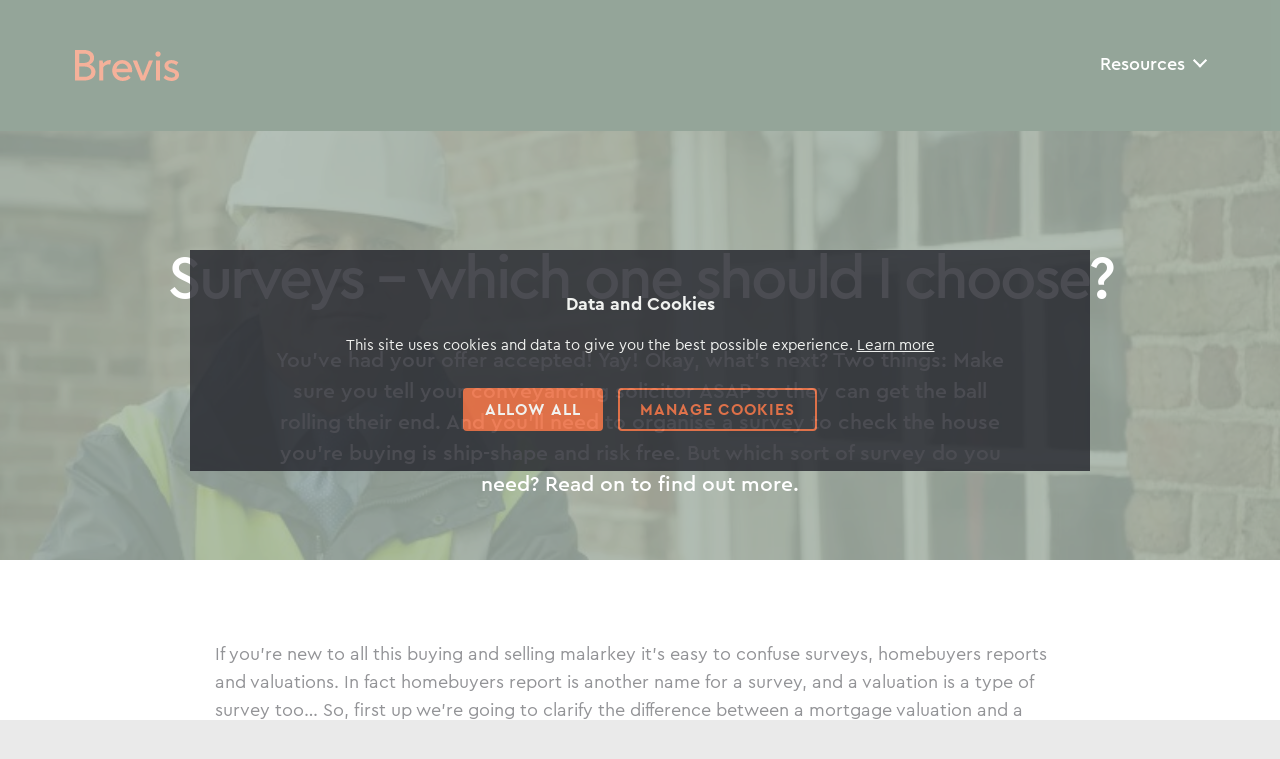

--- FILE ---
content_type: text/html; charset=UTF-8
request_url: https://brevis.co.uk/help-and-advice/home-movers-guide/first-home/surveys-which-one-should-i-choose/
body_size: 19403
content:

<!DOCTYPE html>
<html class="html no-js" lang="en">
<head>

    <!-- Made by AVALANCHE -->
    <!-- https://www.avalanchedigital.co.uk -->
    <!-- Stack: Hostinger -->
	 <!-- Environment: production -->
    <!-- Theme: BreviscoukBrochure -->
    <!-- Version: 2.1 -->
    <!-- Brevis Brochure Child Theme &#8211; Last Release: 2022-12-15 -->
  <title>Surveys &#8211; which one should I choose? - Home Movers Guide | Brevis Conveyancing Solicitors</title>
<meta property="og:title" content="Surveys &#8211; which one should I choose? - Home Movers Guide">
<meta name="twitter:title" content="Surveys &#8211; which one should I choose? - Home Movers Guide">
<meta charset="utf-8">
<meta name="viewport" content="width=device-width, initial-scale=1.0, user-scalable=yes, maximum-scale=5, minimum-scale=1.0">
<link rel="canonical" href="https://brevis.co.uk/help-and-advice/home-movers-guide/first-home/surveys-which-one-should-i-choose/">
<meta property="og:locale" content="en_GB">
<meta property="og:url" content="https://brevis.co.uk/help-and-advice/home-movers-guide/first-home/surveys-which-one-should-i-choose/">
<meta property="og:site_name" content="Brevis Conveyancing Solicitors">
<meta property="og:type" content="website">
<meta property="og:image" content="https://brevis.co.uk/wp-content/uploads/2020/10/Logo-square-orange-1200x0-c-default.png">
<meta property="og:image:secure_url" content="https://brevis.co.uk/wp-content/uploads/2020/10/Logo-square-orange-1200x0-c-default.png">
<meta property="og:image:width" content="1200">
<meta property="og:image:height" content="1200">
<meta name="twitter:image" content="https://brevis.co.uk/wp-content/uploads/2020/10/Logo-square-orange-1200x0-c-default.png">
<meta name="twitter:card" content="summary_large_image">
 
  

	<link rel="apple-touch-icon" sizes="180x180" href="https://brevis.co.uk/wp-content/themes/Breviscouk/frontend/assets/core/apple-touch-icon.png">
	<link rel="icon" type="image/png" sizes="32x32" href="https://brevis.co.uk/wp-content/themes/Breviscouk/frontend/assets/core/favicon-32x32.png">
	<link rel="icon" type="image/png" sizes="16x16" href="https://brevis.co.uk/wp-content/themes/Breviscouk/frontend/assets/core/favicon-16x16.png">
	<link rel="manifest" href="https://brevis.co.uk/wp-content/themes/Breviscouk/frontend/assets/core/site.webmanifest">
	<link rel="mask-icon" href="https://brevis.co.uk/wp-content/themes/Breviscouk/frontend/assets/core/safari-pinned-tab.svg" color="#ec7147">
	<link rel="shortcut icon" href="https://brevis.co.uk/wp-content/themes/Breviscouk/frontend/assets/core/favicon.ico">
	<meta name="msapplication-TileColor" content="#da532c">
	<meta name="msapplication-config" content="https://brevis.co.uk/wp-content/themes/Breviscouk/frontend/assets/core/browserconfig.xml">
	<meta name="theme-color" content="#efefe8">


  <link rel="stylesheet" type="text/css" href="https://brevis.co.uk/wp-content/themes/Breviscouk/frontend/dist/css/fonts.min.css?v=1726565334">
  <link rel="stylesheet" type="text/css" href="https://brevis.co.uk/wp-content/themes/Breviscouk/frontend/dist/css/critical.min.css?v=1726565334">
  <style>
    @keyframes splide-loading{0%{transform:rotate(0)}to{transform:rotate(1turn)}}.splide__container{position:relative;box-sizing:border-box}.splide__list{margin:0 !important;padding:0 !important;width:-webkit-max-content;width:max-content;will-change:transform}.splide.is-active .splide__list{display:flex}.splide__pagination{display:inline-flex;align-items:center;width:95%;flex-wrap:wrap;justify-content:center;margin:0}.splide__pagination li{list-style-type:none;display:inline-block;line-height:1;margin:0}.splide,.splide__slide{position:relative;outline:none}.splide__slide{box-sizing:border-box;list-style-type:none !important;margin:0;flex-shrink:0}.splide__slide img{vertical-align:bottom}.splide__slider{position:relative}.splide__spinner{position:absolute;top:0;left:0;right:0;bottom:0;margin:auto;display:inline-block;width:20px;height:20px;border-radius:50%;border:2px solid #999;border-left-color:rgba(0,0,0,0);animation:splide-loading 1s linear infinite}.splide__track{position:relative;z-index:0;overflow:hidden}.splide--draggable>.splide__track>.splide__list>.splide__slide{-webkit-user-select:none;user-select:none}.splide--fade>.splide__track>.splide__list{display:block}.splide--fade>.splide__track>.splide__list>.splide__slide{position:absolute;top:0;left:0;z-index:0;opacity:0}.splide--fade>.splide__track>.splide__list>.splide__slide.is-active{position:relative;z-index:1;opacity:1}.splide--rtl{direction:rtl}.splide--ttb>.splide__track>.splide__list{display:block}.splide--ttb>.splide__pagination{width:auto}@media screen and (min-width: 0)and (max-width: 374px){.section{padding:40px 0}}.section--testimonials,.section--testimonials-carousel{background:#fff}.section--testimonials .section__title,.section--testimonials-carousel .section__title{color:#3b5b45}.section--testimonials .section__text,.section--testimonials-carousel .section__text{max-width:70%;margin:0 auto 32px}.section--testimonials-carousel.section--light{background:#efefe8}.section--testimonials-carousel.section--light .section__title{color:#393a40}.section--ordered-list{background:#393a40;color:#fff}.section--ordered-list .section__inner{max-width:775px;margin:0 auto;padding-left:30px;padding-right:30px}@media screen and (min-width: 481px){.section--ordered-list .section__inner{padding-left:60px;padding-right:60px;max-width:835px}}@media screen and (min-width: 0)and (max-width: 768px){.section--ordered-list .section__action,.section--ordered-list .section__title{text-align:center}}.section--ordered-list-carousel .section__title{color:#3b5b45;margin:0 0 30px 0}.section--ordered-list-carousel .section__copy{margin:0 0 30px 0}.section--ordered-list-carousel.ordered-list-carousel--tight{padding:50px 0}.section--two-column-text-image .section__image{max-width:570px;margin:0 auto}.section--icon-with-copy .section__title{margin:0}.section--icon-with-copy .section__title:not(:last-child){margin:0 0 30px 0}.section--icon-with-copy.section--grey{color:#efefe8}.section--icon-with-copy.section--grey .section__title{color:#fff}@media screen and (min-width: 0)and (max-width: 1099px){.section--icon-with-copy .circle-icon{margin:0 auto}}.section--copy.section--grey .cms{color:#efefe8}.section--two-column-text-image-with-top-buttons .section__image{margin:0 auto;max-width:570px}@media screen and (min-width: 1100px){.section__image--full-height{height:100%}.section__image--full-height .noscript-wrapper{padding-top:0 !important;height:100%}.section__image--full-height img{object-fit:cover !important}}.section--image-text-list .section__title{color:#3b5b45;text-align:center}.section--large-text-banner{padding:48px 0}@media screen and (min-width: 769px){.section--large-text-banner{padding:57px 0}}.section--gallery-banner{padding:0}.section--gallery-banner .section__inner{max-width:100%;padding:0}.banner{background:#3b5b45;overflow:hidden;position:relative}@media screen and (min-width: 1100px){.banner{padding:30px 0 0 0}}.body--theme-light .banner{background:#efefe8}.banner__inner{max-width:1190px;margin:0 auto;padding-left:30px;padding-right:30px}@media screen and (min-width: 481px){.banner__inner{padding-left:60px;padding-right:60px;max-width:1250px}}@media screen and (min-width: 1100px){.banner__inner__inner{width:50%;min-height:558px}}.banner__title{color:#fff;font-family:"CeraProMedium",Arial,sans-serif;font-weight:normal}.body--theme-light .banner__title{color:#393a40}.banner__copy{color:#efefe8;font-size:18px;font-size:1.125rem;line-height:23px;line-height:1.4375rem;letter-spacing:-0.25px;font-family:"CeraProMedium",Arial,sans-serif;font-weight:normal}.banner__copy a{color:#fff}.body--theme-light .banner__copy{color:rgba(57,58,64,.8)}@media screen and (min-width: 769px){.banner__copy{font-size:21px;font-size:1.3125rem;line-height:30px;line-height:1.875rem}.banner--reduce-font-sizes .banner__copy{font-size:19px;font-size:1.1875rem;line-height:28px;line-height:1.75rem}}@media screen and (min-width: 1100px){.banner__copy{max-width:446px}}@media screen and (min-width: 1100px)and (min-width: 0)and (max-width: 1299px){.banner__copy{max-width:416px}}.banner__copy:not(:first-child){margin-top:25px}@media screen and (min-width: 769px){.banner__copy:not(:first-child){margin-top:30px}}.banner__action:not(:first-child){margin-top:30px}@media screen and (min-width: 769px){.banner__action:not(:first-child){margin-top:30px}}.banner__content{padding:35px 0 60px 0}.js .gutenberg__row .banner__content{transform:translateY(100px);opacity:0;transition:transform .75s ease,opacity .75s ease}.js .gutenberg__row .banner--play .banner__content{transform:translateY(0);opacity:1}@media screen and (min-width: 1100px){.banner__content{padding:0px 50px 86px 50px}.banner--reduce-font-sizes .banner__content{padding-right:140px}}.banner__image{width:calc(120% - 30px);margin-left:-20%;margin-bottom:-13%}@media screen and (min-width: 481px){.banner__image{width:calc(120% - 60px)}}.js .gutenberg__row .banner__image{transform:translateX(-100%);transition:transform .75s ease}@media screen and (min-width: 1100px){.js .gutenberg__row .banner__image{transform:translateX(100%)}}.js .gutenberg__row .banner--play .banner__image{transform:translateX(0)}@media screen and (min-width: 1100px){.banner__image{width:44%;margin:0;position:absolute;right:-10px;top:0}}.banner__screen{width:44%;position:absolute;right:-5%;bottom:-16%}.js .gutenberg__row .banner__screen{transform:translateY(100%);transition:transform .75s ease}.js .gutenberg__row .banner--play .banner__screen{transform:translateY(0)}@media screen and (min-width: 1100px){.banner__screen{width:20%;left:47%;bottom:-23.5%}}.banner__screen__frame{padding-top:224.3367%;padding-top:200.3367003367%;overflow:hidden}.banner__screen__frame__inner{top:2%;left:6.0606060606%;right:6.0606060606%;position:absolute}.banner__screen__frame__inner .banner__screen__asset{padding-top:221.0666666667%;position:relative}.banner__screen__frame__inner .banner__screen__asset img{position:absolute;top:0;left:0;width:100%;height:100%;display:block}@media screen and (min-width: 1100px){.banner:not(.banner--with-screen) .banner__inner__inner{min-height:400px}}.banner:not(.banner--with-screen) .banner__image{width:auto;padding:0 30px 30px;margin:0}@media screen and (min-width: 0)and (max-width: 1099px){.banner:not(.banner--with-screen) .banner__image{transform:none}}@media screen and (min-width: 481px){.banner:not(.banner--with-screen) .banner__image{padding:0 60px 60px}}@media screen and (min-width: 1100px){.banner:not(.banner--with-screen) .banner__image{width:44%;margin:0;position:absolute;right:-10px;top:0;bottom:0;padding:0}.banner:not(.banner--with-screen) .banner__image .image{padding-top:0 !important;width:100%;height:100%}.banner:not(.banner--with-screen) .banner__image .image img{object-fit:cover}}@media screen and (min-width: 769px){.icon-item{position:relative;padding:80px 0 0 0}}.icon-item__icon{margin:0 auto;display:block;color:#ec7147}@media screen and (min-width: 769px){.icon-item__icon{position:absolute;top:0;left:50%;transform:translateX(-50%)}.icon-item__icon.icon--human{top:1px}.icon-item__icon.icon--speed{top:1px}.icon-item__icon.icon--dashboard{top:1px}.icon-item__icon.icon--handshake{top:1px}.icon-item__icon.icon--piggybank{top:1px}.icon-item__icon.icon--savings{top:4px}.icon-item__icon.icon--support{top:1px}.icon-item__icon.icon--updates{top:7px}}.icon-item__title{margin:25px 0 0 0;font-family:"CeraProBold",Arial,sans-serif;font-weight:normal;font-size:21px;font-size:1.3125rem;line-height:24px;line-height:1.5rem}.icon-item--enlarge .icon-item__title{font-size:18px;font-size:1.125rem;line-height:28px;line-height:1.75rem}@media screen and (min-width: 769px){.icon-item--enlarge .icon-item__title{font-size:24px;font-size:1.5rem;line-height:31px;line-height:1.9375rem}}@media screen and (min-width: 769px){.icon-item__title{margin:0}}.icon-item__copy{margin:20px 0 0 0}.ordered-list{margin:0;padding:0;list-style:none}.ordered-list__item{counter-increment:orderedList;padding-left:85px;position:relative;min-height:56px;display:flex;align-items:center}.ordered-list__item:before{content:counter(orderedList);display:block;width:56px;height:56px;background:#fff;color:#ec7147;border-radius:100%;font-size:34px;font-size:2.125rem;line-height:56px;font-family:"CeraProBold",Arial,sans-serif;font-weight:normal;text-align:center;position:absolute;top:0;left:0}.ordered-list__item:not(:first-child){margin-top:25px}.ordered-list--horizontal-wide{margin:0;padding:0;list-style:none;font-size:18px;font-size:1.125rem;line-height:22px;line-height:1.375rem;counter-reset:orderedList;display:flex}@media screen and (min-width: 769px){.ordered-list--horizontal-wide{font-size:21px;font-size:1.3125rem;line-height:25px;line-height:1.5625rem}}@media screen and (min-width: 0)and (max-width: 1099px){.ordered-list--horizontal-wide{display:block}}.ordered-list--horizontal-wide .ordered-list__item{justify-content:center;width:100%;margin-top:0;padding:0 15px;align-items:start}.ordered-list--horizontal-wide .ordered-list__item:before{left:auto;color:#fff;background:#ec7147;font-size:33px;font-size:2.0625rem}@media screen and (min-width: 0)and (max-width: 1099px){.ordered-list--horizontal-wide .ordered-list__item:before{left:0}}@media screen and (min-width: 0)and (max-width: 1099px){.ordered-list--horizontal-wide .ordered-list__item{padding:0;margin:50px 0;justify-content:start;align-items:center}}.ordered-list--horizontal-wide .ordered-list__item__text{text-align:center;padding-top:80px;color:#393a40}@media screen and (min-width: 0)and (max-width: 1099px){.ordered-list--horizontal-wide .ordered-list__item__text{padding-top:0;text-align:start;padding-left:70px}}.search-type__title{margin:0 0 15px 0;color:#3b5b45}.search-type__list{margin:0 0 -15px 0;padding:0;list-style:none;display:flex;flex-wrap:wrap}.search-type__item{padding:0 15px 15px 0}.search-type__link{padding:8px 20px;display:block;background:none;color:#3b5b45;font-size:16px;font-size:1rem;font-family:"CeraProBold",Arial,sans-serif;font-weight:normal;text-decoration:none;letter-spacing:1px;border-radius:3px;border:1px solid #3b5b45}.search-type__link--active{background:#3b5b45;color:#fff}.search-box .search-box__label{color:#3b5b45}.search-box__label{margin:0 0 15px 0;display:block}.search-box__inner__inner{position:relative;padding:0 0 0 57px}.search-box__clear{display:none}.search-box__text{border-left:0;border-top-left-radius:0;border-bottom-left-radius:0;height:45px;padding-left:0;padding-right:57px}.search-box__button{position:absolute;top:0;left:0;bottom:0;cursor:pointer;display:block;padding:0;margin:0;border-radius:6px 0 0 6px;border:1px solid #d0d1d6;vertical-align:top;-webkit-appearance:none;-moz-appearance:none;appearance:none;background:#fff;width:57px;border-right:0}.search-box__button__icon{display:block;width:36px;height:36px;position:absolute;top:50%;left:50%;margin:-18px 0 0 -18px}.search-box__text{width:100%}.search-results{margin:0;padding:0;list-style:none}.search-results__item:not(:first-child){margin:30px 0 0 0}.search-results__link{background:#fff;padding:30px 40px;display:block}.search-categories{position:relative}.search-categories__title{margin:0 0 30px 0}.search-categories__list{margin:0;padding:0;list-style:none;font-size:0;line-height:0}.search-categories__list:after{display:none}.search-categories__item{font-size:15px;font-size:.9375rem;line-height:25px;line-height:1.5625rem;display:inline-block}@media screen and (min-width: 769px){.search-categories__item{font-size:18px;font-size:1.125rem;line-height:28px;line-height:1.75rem}}.search-categories__item:not(:last-child){padding:0 15px 0 0}.search-categories__link{color:#3b5b45;padding:3px 5px;font-size:17px;font-size:1.0625rem;line-height:17px;line-height:1.0625rem;text-transform:uppercase;font-family:"CeraProBold",Arial,sans-serif;font-weight:normal;border-radius:3px;vertical-align:middle;margin-bottom:10px;border:1px solid #3b5b45;display:inline-block;text-decoration:none}.search-categories__link--active{background:#3b5b45;color:#fff}.pagination{margin:40px 0 0 0}.pagination__list{margin:0;padding:0;list-style:none;display:flex}.pagination__item:not(:first-child){margin:0 0 0 5px}.no-js .pagination__link,.js .pagination__link:not(.js-button){display:block;width:40px;height:40px;line-height:40px;line-height:2.5rem;text-align:center;text-decoration:none;color:#393a40}.no-js .pagination__link--active,.no-js .pagination__link--active:not(.js-button){background:#393a40;color:#fff}.js .pagination--ajax.pagination--one-item{display:none}.js .pagination--ajax .pagination__list{justify-content:center}.js .pagination--ajax .pagination__item--next{margin:0}.js .pagination--ajax .pagination__item:not(.pagination__item--next){display:none}.pagination--alternate{display:flex;justify-content:center;align-items:center}.pagination--alternate .pagination__inner{background:rgba(59,91,69,.1);border-radius:3px;padding:5px 10px;display:flex;justify-content:center;align-items:center}.pagination--alternate .pagination__item:not(:first-child){margin:0 0 0 10px}.pagination--alternate .pagination__link{position:relative}.pagination--alternate .pagination__link:before{content:"";display:block;width:8px;height:8px;border:2px solid #3b5b45;border-width:0 2px 2px 0;position:absolute;top:50%;left:50%;margin:-4px 0 0 -3px;transform:rotate(135deg)}.pagination__item--next .pagination--alternate .pagination__link:before{transform:rotate(-45deg);margin-left:-5px}.pagination--alternate .pagination__item--disabled .pagination__link{opacity:.3;cursor:not-allowed}.pagination--alternate .pagination__item--next .pagination__link:before{transform:rotate(-45deg);margin-left:-5px}.get-started-form .itfw-header-image{display:none !important}.get-started-form .itfw-inner-container{background:none !important}.breadcrumbs{margin:0 0 30px 0}.breadcrumbs__list{margin:0;padding:0;list-style:none;font-size:0;line-height:0}.breadcrumbs__item{margin:0;padding:0;list-style:none;font-size:15px;font-size:.9375rem;line-height:25px;line-height:1.5625rem;display:inline-block}@media screen and (min-width: 769px){.breadcrumbs__item{font-size:15px;font-size:.9375rem;line-height:25px;line-height:1.5625rem}}.breadcrumbs__item:not(:last-child){padding-right:30px;position:relative}.breadcrumbs__item:not(:last-child):before{content:">";position:absolute;right:9px;display:block}.article-categories{margin:0;list-style:none;padding:0 0 16px 0;display:flex;justify-content:center;align-items:center;flex-wrap:wrap}.article-categories__item{padding:0 6px 16px}.article-categories__link{padding:8px 20px;margin:0;display:block;background:none;color:#3b5b45;font-size:16px;font-size:1rem;font-family:"CeraProBold",Arial,sans-serif;font-weight:normal;text-decoration:none;letter-spacing:1px;border-radius:3px;border:1px solid #3b5b45;-webkit-appearance:none;-moz-appearance:none;appearance:none;cursor:pointer}.section--dark .article-categories__link,.section--grey .article-categories__link{color:#fff;border:1px solid #fff}.article-categories__link--active{background:#3b5b45;color:#fff}.section--dark .article-categories__link--active,.section--grey .article-categories__link--active{background:#fff;color:#393a40}a.article,button.article{-webkit-appearance:none;-moz-appearance:none;appearance:none;margin:0;padding:0;background:none;cursor:pointer;display:block;border:0;width:100%;text-align:center;text-decoration:none;color:#393a40}a.article *,button.article *{pointer-events:none}.article__image{display:block}.article__image__title{opacity:0}.article__image__source{position:absolute;bottom:0;right:0;padding:5px 10px;background:#fff;color:#393a40;font-size:14px;font-size:.875rem;line-height:18px;line-height:1.125rem;font-style:italic}.article__title{font-size:21px;font-size:1.3125rem;font-family:"CeraProBold",Arial,sans-serif;font-weight:normal;margin:20px 0 0 0}.article__title__link{color:#3b5b45;text-decoration:none}.article__subtitle{margin:10px 0 0 0}.article__description{margin:10px 0 0 0}.article__button{margin:17px 0 0 0}.article--alt{border-bottom:1px solid #393a40;padding:0 0 30px 0}.section--dark .article--alt,.section--grey .article--alt{border-color:#fff}.grid__col .article--alt{height:100%}.article--alt .article__title{margin:40px 0 0 0;font-size:25px;font-size:1.5625rem;line-height:29px;line-height:1.8125rem;font-family:"CeraProBold",Arial,sans-serif;font-weight:normal;color:#3b5b45}.article--alt .article__subtitle{opacity:.8;font-size:18px;font-size:1.125rem;line-height:24px;line-height:1.5rem;font-family:"CeraProMedium",Arial,sans-serif;font-weight:normal}.simple-banner{color:#fff;text-align:center;position:relative}.simple-banner__inner{background:rgba(59,91,69,.7);padding:30px 0;position:relative;z-index:1}@media screen and (min-width: 769px){.simple-banner__inner{padding:120px 0 60px 0}}.simple-banner__inner__inner{max-width:1190px;margin:0 auto;padding-left:30px;padding-right:30px}@media screen and (min-width: 481px){.simple-banner__inner__inner{padding-left:60px;padding-right:60px;max-width:1250px}}.simple-banner__title{margin:0 auto}@media screen and (min-width: 0)and (max-width: 374px){.simple-banner__title{font-size:29px;font-size:1.8125rem;line-height:29px;line-height:1.8125rem}}@media screen and (min-width: 375px){.simple-banner__title{max-width:90%}}.simple-banner__copy{margin:15px auto 0 auto;font-family:"CeraProMedium",Arial,sans-serif;font-weight:normal}@media screen and (min-width: 375px){.simple-banner__copy{font-size:16px;font-size:1rem;line-height:26px;line-height:1.625rem}}@media screen and (min-width: 375px)and (min-width: 769px){.simple-banner__copy{font-size:21px;font-size:1.3125rem;line-height:31px;line-height:1.9375rem}}@media screen and (min-width: 769px){.simple-banner__copy{max-width:65%;margin:35px auto 0 auto}}.simple-banner__image{position:absolute;top:0;left:0;width:100%;height:100%;object-fit:cover}.link-banner{color:#fff;text-align:center;font-size:20px;font-size:1.25rem;line-height:24px;line-height:1.5rem;position:relative}@media screen and (min-width: 769px){.link-banner{font-size:30px;font-size:1.875rem;line-height:34px;line-height:2.125rem}}.link-banner__inner{background:rgba(57,58,64,.7);padding:60px 0;position:relative;z-index:1}.link-banner__inner__inner{max-width:1190px;margin:0 auto;padding-left:30px;padding-right:30px}@media screen and (min-width: 481px){.link-banner__inner__inner{padding-left:60px;padding-right:60px;max-width:1250px}}.link-banner__title{font-family:"CeraProMedium",Arial,sans-serif;font-weight:normal}.link-banner__action{margin:25px 0 0 0}.link-banner__action__link{font-family:"CeraProBold",Arial,sans-serif;font-weight:normal;color:#fff;text-decoration:none;border-bottom:4px solid #ec7147;padding-bottom:3px;text-align:center}.link-banner__image{position:absolute;top:0;left:0;width:100%;height:100%;object-fit:cover}.circle-icon{width:100px;height:100px;color:#393a40;border-radius:50%;border:5px solid #393a40;position:relative}.circle-icon__icon{width:60px;height:60px;position:absolute;top:50%;left:50%;transform:translate(-50%, -50%)}.circle-icon--cream{color:#efefe8;border:5px solid #efefe8}.circle-icon--piggybank .circle-icon__icon{width:80px;height:80px;transform:none;top:17px;left:19px}.basic-image-text{border-bottom:1px solid #393a40;padding:0 0 30px 0}.section--dark .basic-image-text{border-color:#fff}.grid__col .basic-image-text{height:100%}.basic-image-text__image{display:block}.basic-image-text__image:not(:last-child){margin:0 0 40px 0}.basic-image-text__title{font-size:25px;font-size:1.5625rem;line-height:29px;line-height:1.8125rem;font-family:"CeraProBold",Arial,sans-serif;font-weight:normal;color:#3b5b45}.basic-image-text__title:not(:last-child){margin:0 0 10px 0}.basic-image-text__title a{color:#3b5b45}.basic-image-text__subtitle{opacity:.8;font-size:18px;font-size:1.125rem;line-height:24px;line-height:1.5rem;font-family:"CeraProMedium",Arial,sans-serif;font-weight:normal}.basic-image-text__subtitle:not(:last-child){margin:0 0 15px 0}.big-banner{position:relative}.big-banner__inner{background:rgba(59,91,69,.7);display:flex;flex-direction:column;justify-content:center;align-items:flex-start;padding:40px 0;position:relative;z-index:1}@media screen and (min-width: 769px){.big-banner__inner{min-height:610px}}@media screen and (min-width: 0)and (max-width: 768px){.big-banner__inner{align-items:center}}.big-banner__inner__inner{max-width:1190px;margin:0 auto;padding-left:30px;padding-right:30px;width:100%}@media screen and (min-width: 481px){.big-banner__inner__inner{padding-left:60px;padding-right:60px;max-width:1250px}}.big-banner__content{width:100%;color:#fff}@media screen and (min-width: 1100px){.big-banner__content{width:50%}}.big-banner__title:not(:last-child){margin:0 0 30px 0}@media screen and (min-width: 769px){.big-banner__title:not(:last-child){margin:0 0 40px 0}}.big-banner__subtitle{font-size:16px;font-size:1rem;line-height:26px;line-height:1.625rem}@media screen and (min-width: 769px){.big-banner__subtitle{font-size:21px;font-size:1.3125rem;line-height:31px;line-height:1.9375rem}}.big-banner__subtitle:not(:last-child){margin:0 0 30px 0}@media screen and (min-width: 769px){.big-banner__subtitle:not(:last-child){margin:0 0 40px 0}}.big-banner__action{margin:0}.big-banner__image{position:absolute;top:0;left:0;width:100%;height:100%;object-fit:cover}.text-button-banner{position:relative}.text-button-banner__inner{background:rgba(57,58,64,.7);display:flex;flex-direction:column;justify-content:center;align-items:flex-start;padding:40px 0;align-items:center;position:relative;z-index:1}@media screen and (min-width: 769px){.text-button-banner__inner{min-height:510px}}.text-button-banner__inner__inner{max-width:1190px;margin:0 auto;padding-left:30px;padding-right:30px;width:100%}@media screen and (min-width: 481px){.text-button-banner__inner__inner{padding-left:60px;padding-right:60px;max-width:1250px}}.text-button-banner__content{width:100%;color:#fff;text-align:center}.text-button-banner__title:not(:last-child){margin:0 0 30px 0}@media screen and (min-width: 769px){.text-button-banner__title:not(:last-child){margin:0 0 40px 0}}.text-button-banner__subtitle{font-size:16px;font-size:1rem;line-height:26px;line-height:1.625rem}@media screen and (min-width: 769px){.text-button-banner__subtitle{font-size:21px;font-size:1.3125rem;line-height:31px;line-height:1.9375rem}}.text-button-banner__subtitle:not(:last-child){margin:0 0 30px 0}@media screen and (min-width: 769px){.text-button-banner__subtitle:not(:last-child){margin:0 0 40px 0}}.text-button-banner__action{margin:0}.text-button-banner__image{position:absolute;top:0;left:0;width:100%;height:100%;object-fit:cover}.gutenberg__row--acf-two-column-text-image+.gutenberg__row--acf-two-column-text-image .section:not(.section--tight-verticals-alt){padding-top:0}.gutenberg__row--acf-ordered-list-carousel+.gutenberg__row--acf-testimonials .section{padding-top:0}.testimonials-carousel{padding:0 26px}.testimonials-carousel:before,.testimonials-carousel:after{content:"";display:block;background:#fff;position:absolute;top:0;left:0;bottom:0;width:41px;z-index:1}.section--light .testimonials-carousel:before,.section--light .testimonials-carousel:after{background:#efefe8}.testimonials-carousel:after{left:auto;right:0}.testimonials-carousel__list{margin:0;padding:0;list-style:none;display:flex;width:100%}.testimonials-carousel__item{padding:0 15px;width:100%;font-size:15px;font-size:.9375rem;line-height:25px;line-height:1.5625rem;text-align:left}@media screen and (min-width: 769px){.testimonials-carousel__item{font-size:15px;font-size:.9375rem;line-height:25px;line-height:1.5625rem}}@media screen and (min-width: 769px){.testimonials-carousel__item{width:50%}}@media screen and (min-width: 1100px){.testimonials-carousel__item{width:33.333333333%}}@media screen and (min-width: 0)and (max-width: 768px){.testimonials-carousel:not(.is-active) .testimonials-carousel__item:nth-child(n+2){display:none}}@media screen and (min-width: 769px)and (max-width: 1099px){.testimonials-carousel:not(.is-active) .testimonials-carousel__item:nth-child(n+3){display:none}}@media screen and (min-width: 1100px){.testimonials-carousel:not(.is-active) .testimonials-carousel__item:nth-child(n+4){display:none}}.testimonials-carousel__item__inner{background:#eaeaea;min-height:100%;padding:15px;position:relative}.section--light .testimonials-carousel__item__inner{background:#fff;color:#393a40}.testimonials-carousel__button{display:none}.testimonials-carousel__rating{margin:0 0 12px 0;padding:4px 0 0 0}.testimonials-carousel__blockquote__quote:before,.testimonials-carousel__blockquote__quote:after{content:'"'}.testimonials-carousel__item--with-link .testimonials-carousel__blockquote__quote{padding-right:30px}.testimonials-carousel__blockquote__footer{margin:5px 0 0 0;font-family:"CeraProBold",Arial,sans-serif;font-weight:normal}.testimonials-carousel__blockquote__footer__cite{font-style:normal}.testimonials-carousel__action{position:absolute;top:15px;right:15px}.testimonials-carousel__action__link,.testimonials-carousel__action__link__icon{display:block;width:20px;height:20px;color:#393a40}.rating{height:15px;width:80px;position:relative}.rating__icon{width:16px;height:15px;display:block;position:absolute;left:0;top:0}.rating__icon:nth-child(2){left:16px}.rating__icon:nth-child(3){left:32px}.rating__icon:nth-child(4){left:48px}.rating__icon:nth-child(5){left:64px}.rating__background{position:absolute;top:0;left:0;width:100%;height:100%;color:#f6b8a3}.rating__foreground{position:absolute;top:0;left:0;width:0;overflow:hidden;height:100%;color:#ec7147}[data-rating="0.1"] .rating__foreground{width:2%}[data-rating="0.1"] .rating__background{clip-path:inset(0px 0px 0px 2%)}[data-rating="0.2"] .rating__foreground{width:4%}[data-rating="0.2"] .rating__background{clip-path:inset(0px 0px 0px 4%)}[data-rating="0.3"] .rating__foreground{width:6%}[data-rating="0.3"] .rating__background{clip-path:inset(0px 0px 0px 6%)}[data-rating="0.4"] .rating__foreground{width:8%}[data-rating="0.4"] .rating__background{clip-path:inset(0px 0px 0px 8%)}[data-rating="0.5"] .rating__foreground{width:10%}[data-rating="0.5"] .rating__background{clip-path:inset(0px 0px 0px 10%)}[data-rating="0.6"] .rating__foreground{width:12%}[data-rating="0.6"] .rating__background{clip-path:inset(0px 0px 0px 12%)}[data-rating="0.7"] .rating__foreground{width:14%}[data-rating="0.7"] .rating__background{clip-path:inset(0px 0px 0px 14%)}[data-rating="0.8"] .rating__foreground{width:16%}[data-rating="0.8"] .rating__background{clip-path:inset(0px 0px 0px 16%)}[data-rating="0.9"] .rating__foreground{width:18%}[data-rating="0.9"] .rating__background{clip-path:inset(0px 0px 0px 18%)}[data-rating="1"] .rating__foreground{width:20%}[data-rating="1"] .rating__background{clip-path:inset(0px 0px 0px 20%)}[data-rating="1.1"] .rating__foreground{width:22%}[data-rating="1.1"] .rating__background{clip-path:inset(0px 0px 0px 22%)}[data-rating="1.2"] .rating__foreground{width:24%}[data-rating="1.2"] .rating__background{clip-path:inset(0px 0px 0px 24%)}[data-rating="1.3"] .rating__foreground{width:26%}[data-rating="1.3"] .rating__background{clip-path:inset(0px 0px 0px 26%)}[data-rating="1.4"] .rating__foreground{width:28%}[data-rating="1.4"] .rating__background{clip-path:inset(0px 0px 0px 28%)}[data-rating="1.5"] .rating__foreground{width:30%}[data-rating="1.5"] .rating__background{clip-path:inset(0px 0px 0px 30%)}[data-rating="1.6"] .rating__foreground{width:32%}[data-rating="1.6"] .rating__background{clip-path:inset(0px 0px 0px 32%)}[data-rating="1.7"] .rating__foreground{width:34%}[data-rating="1.7"] .rating__background{clip-path:inset(0px 0px 0px 34%)}[data-rating="1.8"] .rating__foreground{width:36%}[data-rating="1.8"] .rating__background{clip-path:inset(0px 0px 0px 36%)}[data-rating="1.9"] .rating__foreground{width:38%}[data-rating="1.9"] .rating__background{clip-path:inset(0px 0px 0px 38%)}[data-rating="2"] .rating__foreground{width:40%}[data-rating="2"] .rating__background{clip-path:inset(0px 0px 0px 40%)}[data-rating="2.1"] .rating__foreground{width:42%}[data-rating="2.1"] .rating__background{clip-path:inset(0px 0px 0px 42%)}[data-rating="2.2"] .rating__foreground{width:44%}[data-rating="2.2"] .rating__background{clip-path:inset(0px 0px 0px 44%)}[data-rating="2.3"] .rating__foreground{width:46%}[data-rating="2.3"] .rating__background{clip-path:inset(0px 0px 0px 46%)}[data-rating="2.4"] .rating__foreground{width:48%}[data-rating="2.4"] .rating__background{clip-path:inset(0px 0px 0px 48%)}[data-rating="2.5"] .rating__foreground{width:50%}[data-rating="2.5"] .rating__background{clip-path:inset(0px 0px 0px 50%)}[data-rating="2.6"] .rating__foreground{width:52%}[data-rating="2.6"] .rating__background{clip-path:inset(0px 0px 0px 52%)}[data-rating="2.7"] .rating__foreground{width:54%}[data-rating="2.7"] .rating__background{clip-path:inset(0px 0px 0px 54%)}[data-rating="2.8"] .rating__foreground{width:56%}[data-rating="2.8"] .rating__background{clip-path:inset(0px 0px 0px 56%)}[data-rating="2.9"] .rating__foreground{width:58%}[data-rating="2.9"] .rating__background{clip-path:inset(0px 0px 0px 58%)}[data-rating="3"] .rating__foreground{width:60%}[data-rating="3"] .rating__background{clip-path:inset(0px 0px 0px 60%)}[data-rating="3.1"] .rating__foreground{width:62%}[data-rating="3.1"] .rating__background{clip-path:inset(0px 0px 0px 62%)}[data-rating="3.2"] .rating__foreground{width:64%}[data-rating="3.2"] .rating__background{clip-path:inset(0px 0px 0px 64%)}[data-rating="3.3"] .rating__foreground{width:66%}[data-rating="3.3"] .rating__background{clip-path:inset(0px 0px 0px 66%)}[data-rating="3.4"] .rating__foreground{width:68%}[data-rating="3.4"] .rating__background{clip-path:inset(0px 0px 0px 68%)}[data-rating="3.5"] .rating__foreground{width:70%}[data-rating="3.5"] .rating__background{clip-path:inset(0px 0px 0px 70%)}[data-rating="3.6"] .rating__foreground{width:72%}[data-rating="3.6"] .rating__background{clip-path:inset(0px 0px 0px 72%)}[data-rating="3.7"] .rating__foreground{width:74%}[data-rating="3.7"] .rating__background{clip-path:inset(0px 0px 0px 74%)}[data-rating="3.8"] .rating__foreground{width:76%}[data-rating="3.8"] .rating__background{clip-path:inset(0px 0px 0px 76%)}[data-rating="3.9"] .rating__foreground{width:78%}[data-rating="3.9"] .rating__background{clip-path:inset(0px 0px 0px 78%)}[data-rating="4"] .rating__foreground{width:80%}[data-rating="4"] .rating__background{clip-path:inset(0px 0px 0px 80%)}[data-rating="4.1"] .rating__foreground{width:82%}[data-rating="4.1"] .rating__background{clip-path:inset(0px 0px 0px 82%)}[data-rating="4.2"] .rating__foreground{width:84%}[data-rating="4.2"] .rating__background{clip-path:inset(0px 0px 0px 84%)}[data-rating="4.3"] .rating__foreground{width:86%}[data-rating="4.3"] .rating__background{clip-path:inset(0px 0px 0px 86%)}[data-rating="4.4"] .rating__foreground{width:88%}[data-rating="4.4"] .rating__background{clip-path:inset(0px 0px 0px 88%)}[data-rating="4.5"] .rating__foreground{width:90%}[data-rating="4.5"] .rating__background{clip-path:inset(0px 0px 0px 90%)}[data-rating="4.6"] .rating__foreground{width:92%}[data-rating="4.6"] .rating__background{clip-path:inset(0px 0px 0px 92%)}[data-rating="4.7"] .rating__foreground{width:94%}[data-rating="4.7"] .rating__background{clip-path:inset(0px 0px 0px 94%)}[data-rating="4.8"] .rating__foreground{width:96%}[data-rating="4.8"] .rating__background{clip-path:inset(0px 0px 0px 96%)}[data-rating="4.9"] .rating__foreground{width:98%}[data-rating="4.9"] .rating__background{clip-path:inset(0px 0px 0px 98%)}[data-rating="5"] .rating__foreground{width:100%}[data-rating="5"] .rating__background{clip-path:inset(0px 0px 0px 100%)}@media screen and (min-width: 1100px){.testimonials{position:relative;display:flex}}.testimonials__list{margin:0;padding:0;list-style:none}@media screen and (min-width: 1100px){.testimonials__list{width:50%;padding:0 0 0 30px}}.testimonials__list__item:not(:first-child){margin:30px 0 0 0}.testimonials__list__rating{margin:0 0 15px 0}@media screen and (min-width: 0)and (max-width: 1099px){.testimonials__list__rating .rating{margin:0 auto}}@media screen and (min-width: 1100px){.testimonials__list__blockquote{text-align:left}}.testimonials__list__blockquote__quote:before,.testimonials__list__blockquote__quote:after{content:'"'}.testimonials__list__blockquote__footer{font-family:"CeraProBold",Arial,sans-serif;font-weight:normal}.testimonials__list__blockquote__footer__cite{font-style:normal}@media screen and (min-width: 1100px){.testimonials__copy{width:50%;text-align:left;padding:0 30px 0 0}.testimonials__copy .section__text{max-width:100%}}@media screen and (min-width: 1100px){.testimonials__action{position:absolute;bottom:0;left:0}}.simple-pagination__list{margin:0;padding:0;list-style:none;display:flex}.simple-pagination__item:not(:first-child){margin:0 0 0 15px}.site-search .button{padding-left:0;padding-right:0}.site-search__form{margin:0 0 40px 0}.site-search--empty .site-search__form{margin:0}.site-search__select{background:#fff;position:relative}.js .site-search:not(.site-search--active) .site-search__select{opacity:0}.site-search__select .form__select{background-color:rgba(0,0,0,0);position:relative;z-index:1}.site-search__select:not(.site-search__select--no-icon) .form__select{padding-left:45px}.site-search__select__icon{width:20px;height:20px;display:block;position:absolute;top:50%;left:20px;margin-top:-12px}.site-search__results{margin:0;padding:0;list-style:none}.site-search__results__top{background:#fdeee9;border:1px solid #ec7147;padding:40px 30px;margin:0 0 40px 0;position:relative}.site-search__results__top:before{content:"Top results";display:block;background:#ec7147;color:#fff;position:absolute;top:0;left:30px;font-size:15px;font-size:.9375rem;line-height:25px;line-height:1.5625rem;padding:2px 5px;transform:translateY(-50%)}@media screen and (min-width: 769px){.site-search__results__top:before{font-size:15px;font-size:.9375rem;line-height:25px;line-height:1.5625rem}}.site-search__results__top a{color:#393a40}.site-search__results__item:not(:first-child){margin-top:30px;padding-top:30px;border-top:1px solid #d0d1d6}.site-search__results__item__inner{position:relative}.site-search__results__item__title{margin:0}@media screen and (min-width: 1100px){.site-search__results__item__title{padding:0 200px 0 0}}.site-search__results__item__post-type{padding:0 0 0 25px;margin:5px 0 0 0;font-size:15px;font-size:.9375rem;line-height:25px;line-height:1.5625rem;position:relative}@media screen and (min-width: 769px){.site-search__results__item__post-type{font-size:15px;font-size:.9375rem;line-height:25px;line-height:1.5625rem}}@media screen and (min-width: 1100px){.site-search__results__item__post-type{position:absolute;top:0;right:0;margin:0}}.site-search__results__item__post-type__icon{width:20px;height:20px;display:block;position:absolute;top:50%;left:0;transform:translateY(-50%);margin:-2px 0 0 0}.site-search__results__item__description{margin:7px 0 0 0;font-size:15px;font-size:.9375rem;line-height:25px;line-height:1.5625rem}@media screen and (min-width: 769px){.site-search__results__item__description{font-size:15px;font-size:.9375rem;line-height:25px;line-height:1.5625rem}}@media screen and (min-width: 1100px){.site-search__results__item__description{max-width:70%}}@media screen and (min-width: 1100px){.site-search__results__item--image .site-search__results__item__inner{position:relative;padding:0 0 0 137px;min-height:107px}}.site-search__results__item--image .site-search__results__item__image{display:none}@media screen and (min-width: 1100px){.site-search__results__item--image .site-search__results__item__image{width:100px;display:block;position:absolute;top:7px;left:0}}.site-search__pagination{margin:40px 0 0 0;text-align:center}.site-search__pagination .simple-pagination__list{justify-content:center}.site-search__pagination__logo{font-family:"CeraProBold",Arial,sans-serif;font-weight:normal;font-size:25px;font-size:1.5625rem;line-height:25px;line-height:1.5625rem;margin:0 0 5px 0}.site-search__no-results{margin:0}.page{padding-top:72px}@media screen and (min-width: 1150px){.page{padding-top:130px}}.header{top:0;position:fixed;max-width:1440px;width:100%;z-index:10}@media screen and (min-width: 769px){.section--team-members{padding:100px 0}}.section--team-members .section__title{font-size:25px;font-size:1.5625rem;line-height:29px;line-height:1.8125rem;font-family:"CeraProBold",Arial,sans-serif;font-weight:normal;color:#3b5b45;margin:0 0 50px 0}.section--team-members-filters{padding-bottom:0}@media screen and (min-width: 769px){.section--team-members-filters{padding-top:100px}}.section--team-members-filters .article-categories{margin-bottom:-16px;padding-bottom:0}.section--grey .article__title__link{color:#fff}.section--dark .article--alt,.section--grey .article--alt{border-color:#696b76}
  </style>

  <script>
    window.dataLayer = window.dataLayer || [];

    (function(){
      
      window.onpageshow = function(event) { if (event.persisted) { window.location.reload() } };

      var ua = window.navigator.userAgent.toLowerCase();
      var html = document.getElementsByTagName('html')[0];
      html.classList.remove('no-js');
      html.classList.add('js');
      if (ua.indexOf('edge') > -1) html.classList.add('edge');
      if ((ua.indexOf('safari') > -1) && (ua.toLowerCase().indexOf('chrome') == -1)) html.classList.add('safari');
      if (navigator.share) html.classList.add('webshareapi');

      function getParameterByName(name, url = window.location.href) {
        name = name.replace(/[\[\]]/g, '\\$&');
        var regex = new RegExp('[?&]' + name + '(=([^&#]*)|&|#|$)'),
        results = regex.exec(url);
        if (!results) return null;
        if (!results[2]) return '';
        return decodeURIComponent(results[2].replace(/\+/g, ' '));
      }

      dataLayer.push({
        fullpath: window.location.pathname + window.location.search,
        guid: getParameterByName('guid'),
        stype: getParameterByName('stype'),
        snum: getParameterByName('snum')
      });

    })();

    var site = {"content":{"cookieNotice":{"render":true,"title":"Data and Cookies","content":"This site uses cookies and data to give you the best possible experience.","infoLink":"https:\/\/brevis.co.uk\/privacy\/","categories":[{"category":"dl_func_mandatory","description":"These cookies are essential when you navigate our website content or use the basic website features, and so are required for the site to function correctly.","forceAcceptance":true,"title":"Necessary"},{"category":"dl_func_analytics","description":"Statistics cookies allow us to measure visits to the site, how visitors use it, and learn from this information to help with future improvements to the site and to our services.","forceAcceptance":false,"title":"Statistics"},{"category":"dl_func_marketing","description":"Marketing cookies allow us to measure the results of the advertising we post on external websites, to target and obtain more relevant traffic to our site, and to understanding how effective our marketing campaigns are.","forceAcceptance":false,"title":"Marketing"}]},"recaptcha":{"render":true,"siteKey":"6LemyLYZAAAAAGoxrdm-ZkuvzcZBDc8xaBnik2H4","secretKey":""},"loader":{"message":"Loading","icon":"stamp","animation":"rotate"},"modals":[]},"urls":{"ajax":"https:\/\/brevis.co.uk\/wp-admin\/admin-ajax.php","sprite":"https:\/\/brevis.co.uk\/wp-content\/themes\/Breviscouk\/frontend\/dist\/img\/sprite.svg?v=1726565335#","brochure":"https:\/\/brevis.co.uk","app":"https:\/\/app.brevis.co.uk","api":"https:\/\/api.brevis.co.uk","home":"https:\/\/brevis.co.uk"},"settings":{"allowPageLoader":true,"allowPageLeaveWarning":false,"activetheme":"brochure"},"nonces":{"ems":"cea9c025c3"}};
    site.content.url = window.location.href;

    site.loadTagManager = function(categories) {

      
        window.dataLayer.push(categories);
        setTimeout(function() {

          var tagManager = document.createElement('script');
          tagManager.innerHTML =
          '(function(w,d,s,l,i){w[l]=w[l]||[];w[l].push({\'gtm.start\':' +
          'new Date().getTime(),event:\'gtm.js\'});var f=d.getElementsByTagName(s)[0],' +
          'j=d.createElement(s),dl=l!=\'dataLayer\'?\'&l=\'+l:\'\';j.async=true;j.src=' +
          '\'https://www.googletagmanager.com/gtm.js?id=\'+i+dl;f.parentNode.insertBefore(j,f);' +
          '})(window,document,\'script\',\'dataLayer\',\'GTM-KRKBQZH\');';
          document.body.appendChild(tagManager);

        }, 2000);

      
    };

      </script>

  <meta name='robots' content='noindex, nofollow' />
	<style>img:is([sizes="auto" i], [sizes^="auto," i]) { contain-intrinsic-size: 3000px 1500px }</style>
	<style id='classic-theme-styles-inline-css' type='text/css'>
/*! This file is auto-generated */
.wp-block-button__link{color:#fff;background-color:#32373c;border-radius:9999px;box-shadow:none;text-decoration:none;padding:calc(.667em + 2px) calc(1.333em + 2px);font-size:1.125em}.wp-block-file__button{background:#32373c;color:#fff;text-decoration:none}
</style>
<style id='global-styles-inline-css' type='text/css'>
:root{--wp--preset--aspect-ratio--square: 1;--wp--preset--aspect-ratio--4-3: 4/3;--wp--preset--aspect-ratio--3-4: 3/4;--wp--preset--aspect-ratio--3-2: 3/2;--wp--preset--aspect-ratio--2-3: 2/3;--wp--preset--aspect-ratio--16-9: 16/9;--wp--preset--aspect-ratio--9-16: 9/16;--wp--preset--color--black: #000000;--wp--preset--color--cyan-bluish-gray: #abb8c3;--wp--preset--color--white: #ffffff;--wp--preset--color--pale-pink: #f78da7;--wp--preset--color--vivid-red: #cf2e2e;--wp--preset--color--luminous-vivid-orange: #ff6900;--wp--preset--color--luminous-vivid-amber: #fcb900;--wp--preset--color--light-green-cyan: #7bdcb5;--wp--preset--color--vivid-green-cyan: #00d084;--wp--preset--color--pale-cyan-blue: #8ed1fc;--wp--preset--color--vivid-cyan-blue: #0693e3;--wp--preset--color--vivid-purple: #9b51e0;--wp--preset--gradient--vivid-cyan-blue-to-vivid-purple: linear-gradient(135deg,rgba(6,147,227,1) 0%,rgb(155,81,224) 100%);--wp--preset--gradient--light-green-cyan-to-vivid-green-cyan: linear-gradient(135deg,rgb(122,220,180) 0%,rgb(0,208,130) 100%);--wp--preset--gradient--luminous-vivid-amber-to-luminous-vivid-orange: linear-gradient(135deg,rgba(252,185,0,1) 0%,rgba(255,105,0,1) 100%);--wp--preset--gradient--luminous-vivid-orange-to-vivid-red: linear-gradient(135deg,rgba(255,105,0,1) 0%,rgb(207,46,46) 100%);--wp--preset--gradient--very-light-gray-to-cyan-bluish-gray: linear-gradient(135deg,rgb(238,238,238) 0%,rgb(169,184,195) 100%);--wp--preset--gradient--cool-to-warm-spectrum: linear-gradient(135deg,rgb(74,234,220) 0%,rgb(151,120,209) 20%,rgb(207,42,186) 40%,rgb(238,44,130) 60%,rgb(251,105,98) 80%,rgb(254,248,76) 100%);--wp--preset--gradient--blush-light-purple: linear-gradient(135deg,rgb(255,206,236) 0%,rgb(152,150,240) 100%);--wp--preset--gradient--blush-bordeaux: linear-gradient(135deg,rgb(254,205,165) 0%,rgb(254,45,45) 50%,rgb(107,0,62) 100%);--wp--preset--gradient--luminous-dusk: linear-gradient(135deg,rgb(255,203,112) 0%,rgb(199,81,192) 50%,rgb(65,88,208) 100%);--wp--preset--gradient--pale-ocean: linear-gradient(135deg,rgb(255,245,203) 0%,rgb(182,227,212) 50%,rgb(51,167,181) 100%);--wp--preset--gradient--electric-grass: linear-gradient(135deg,rgb(202,248,128) 0%,rgb(113,206,126) 100%);--wp--preset--gradient--midnight: linear-gradient(135deg,rgb(2,3,129) 0%,rgb(40,116,252) 100%);--wp--preset--font-size--small: 13px;--wp--preset--font-size--medium: 20px;--wp--preset--font-size--large: 36px;--wp--preset--font-size--x-large: 42px;--wp--preset--spacing--20: 0.44rem;--wp--preset--spacing--30: 0.67rem;--wp--preset--spacing--40: 1rem;--wp--preset--spacing--50: 1.5rem;--wp--preset--spacing--60: 2.25rem;--wp--preset--spacing--70: 3.38rem;--wp--preset--spacing--80: 5.06rem;--wp--preset--shadow--natural: 6px 6px 9px rgba(0, 0, 0, 0.2);--wp--preset--shadow--deep: 12px 12px 50px rgba(0, 0, 0, 0.4);--wp--preset--shadow--sharp: 6px 6px 0px rgba(0, 0, 0, 0.2);--wp--preset--shadow--outlined: 6px 6px 0px -3px rgba(255, 255, 255, 1), 6px 6px rgba(0, 0, 0, 1);--wp--preset--shadow--crisp: 6px 6px 0px rgba(0, 0, 0, 1);}:where(.is-layout-flex){gap: 0.5em;}:where(.is-layout-grid){gap: 0.5em;}body .is-layout-flex{display: flex;}.is-layout-flex{flex-wrap: wrap;align-items: center;}.is-layout-flex > :is(*, div){margin: 0;}body .is-layout-grid{display: grid;}.is-layout-grid > :is(*, div){margin: 0;}:where(.wp-block-columns.is-layout-flex){gap: 2em;}:where(.wp-block-columns.is-layout-grid){gap: 2em;}:where(.wp-block-post-template.is-layout-flex){gap: 1.25em;}:where(.wp-block-post-template.is-layout-grid){gap: 1.25em;}.has-black-color{color: var(--wp--preset--color--black) !important;}.has-cyan-bluish-gray-color{color: var(--wp--preset--color--cyan-bluish-gray) !important;}.has-white-color{color: var(--wp--preset--color--white) !important;}.has-pale-pink-color{color: var(--wp--preset--color--pale-pink) !important;}.has-vivid-red-color{color: var(--wp--preset--color--vivid-red) !important;}.has-luminous-vivid-orange-color{color: var(--wp--preset--color--luminous-vivid-orange) !important;}.has-luminous-vivid-amber-color{color: var(--wp--preset--color--luminous-vivid-amber) !important;}.has-light-green-cyan-color{color: var(--wp--preset--color--light-green-cyan) !important;}.has-vivid-green-cyan-color{color: var(--wp--preset--color--vivid-green-cyan) !important;}.has-pale-cyan-blue-color{color: var(--wp--preset--color--pale-cyan-blue) !important;}.has-vivid-cyan-blue-color{color: var(--wp--preset--color--vivid-cyan-blue) !important;}.has-vivid-purple-color{color: var(--wp--preset--color--vivid-purple) !important;}.has-black-background-color{background-color: var(--wp--preset--color--black) !important;}.has-cyan-bluish-gray-background-color{background-color: var(--wp--preset--color--cyan-bluish-gray) !important;}.has-white-background-color{background-color: var(--wp--preset--color--white) !important;}.has-pale-pink-background-color{background-color: var(--wp--preset--color--pale-pink) !important;}.has-vivid-red-background-color{background-color: var(--wp--preset--color--vivid-red) !important;}.has-luminous-vivid-orange-background-color{background-color: var(--wp--preset--color--luminous-vivid-orange) !important;}.has-luminous-vivid-amber-background-color{background-color: var(--wp--preset--color--luminous-vivid-amber) !important;}.has-light-green-cyan-background-color{background-color: var(--wp--preset--color--light-green-cyan) !important;}.has-vivid-green-cyan-background-color{background-color: var(--wp--preset--color--vivid-green-cyan) !important;}.has-pale-cyan-blue-background-color{background-color: var(--wp--preset--color--pale-cyan-blue) !important;}.has-vivid-cyan-blue-background-color{background-color: var(--wp--preset--color--vivid-cyan-blue) !important;}.has-vivid-purple-background-color{background-color: var(--wp--preset--color--vivid-purple) !important;}.has-black-border-color{border-color: var(--wp--preset--color--black) !important;}.has-cyan-bluish-gray-border-color{border-color: var(--wp--preset--color--cyan-bluish-gray) !important;}.has-white-border-color{border-color: var(--wp--preset--color--white) !important;}.has-pale-pink-border-color{border-color: var(--wp--preset--color--pale-pink) !important;}.has-vivid-red-border-color{border-color: var(--wp--preset--color--vivid-red) !important;}.has-luminous-vivid-orange-border-color{border-color: var(--wp--preset--color--luminous-vivid-orange) !important;}.has-luminous-vivid-amber-border-color{border-color: var(--wp--preset--color--luminous-vivid-amber) !important;}.has-light-green-cyan-border-color{border-color: var(--wp--preset--color--light-green-cyan) !important;}.has-vivid-green-cyan-border-color{border-color: var(--wp--preset--color--vivid-green-cyan) !important;}.has-pale-cyan-blue-border-color{border-color: var(--wp--preset--color--pale-cyan-blue) !important;}.has-vivid-cyan-blue-border-color{border-color: var(--wp--preset--color--vivid-cyan-blue) !important;}.has-vivid-purple-border-color{border-color: var(--wp--preset--color--vivid-purple) !important;}.has-vivid-cyan-blue-to-vivid-purple-gradient-background{background: var(--wp--preset--gradient--vivid-cyan-blue-to-vivid-purple) !important;}.has-light-green-cyan-to-vivid-green-cyan-gradient-background{background: var(--wp--preset--gradient--light-green-cyan-to-vivid-green-cyan) !important;}.has-luminous-vivid-amber-to-luminous-vivid-orange-gradient-background{background: var(--wp--preset--gradient--luminous-vivid-amber-to-luminous-vivid-orange) !important;}.has-luminous-vivid-orange-to-vivid-red-gradient-background{background: var(--wp--preset--gradient--luminous-vivid-orange-to-vivid-red) !important;}.has-very-light-gray-to-cyan-bluish-gray-gradient-background{background: var(--wp--preset--gradient--very-light-gray-to-cyan-bluish-gray) !important;}.has-cool-to-warm-spectrum-gradient-background{background: var(--wp--preset--gradient--cool-to-warm-spectrum) !important;}.has-blush-light-purple-gradient-background{background: var(--wp--preset--gradient--blush-light-purple) !important;}.has-blush-bordeaux-gradient-background{background: var(--wp--preset--gradient--blush-bordeaux) !important;}.has-luminous-dusk-gradient-background{background: var(--wp--preset--gradient--luminous-dusk) !important;}.has-pale-ocean-gradient-background{background: var(--wp--preset--gradient--pale-ocean) !important;}.has-electric-grass-gradient-background{background: var(--wp--preset--gradient--electric-grass) !important;}.has-midnight-gradient-background{background: var(--wp--preset--gradient--midnight) !important;}.has-small-font-size{font-size: var(--wp--preset--font-size--small) !important;}.has-medium-font-size{font-size: var(--wp--preset--font-size--medium) !important;}.has-large-font-size{font-size: var(--wp--preset--font-size--large) !important;}.has-x-large-font-size{font-size: var(--wp--preset--font-size--x-large) !important;}
:where(.wp-block-post-template.is-layout-flex){gap: 1.25em;}:where(.wp-block-post-template.is-layout-grid){gap: 1.25em;}
:where(.wp-block-columns.is-layout-flex){gap: 2em;}:where(.wp-block-columns.is-layout-grid){gap: 2em;}
:root :where(.wp-block-pullquote){font-size: 1.5em;line-height: 1.6;}
</style>

			</head>

<body class="body body--homemoversguide-single">
	<a href="#maincontent" class="skip">Skip to main content</a>

	<div class="page">

		
			<header class="header" data-header>
				<div class="header__inner">
					<div class="header__inner__inner">

						<div class="header__logo">
							<p class="logo">
								<a href="https://brevis.co.uk" class="logo__inner" data-back-to-dash >
									<svg class="icon logo__icon">
  <use xlink:href="https://brevis.co.uk/wp-content/themes/Breviscouk/frontend/dist/img/sprite.svg?v=1726565335#icon-logo"></use>
</svg>									<span class="hide">Brevis Conveyancing Solicitors</span>
								</a>
							</p>
						</div>
						              <button type="button" aria-controls="header-nav" aria-expanded="false" class="header__toggle__nav" data-header-nav-toggle>
                <span class="header__toggle__nav__inner">
                  <span class="hide">Toggle main menu</span>
                </span>
              </button>

							<div class="header__nav" data-header-nav id="header-nav">
								<nav class="header-nav" data-header-nav>
  <ul class="header-nav__list">
    
    
      <li class="header-nav__item" data-header-nav-item>

                
          <button type="button" aria-controls="header-nav-sub-nav-0" aria-expanded="true" class="header-nav__link header-nav__link--with-sub" data-header-nav-link="Resources" data-header-nav-sub-toggle>
            <span class="header-nav__link__inner">Resources</span>
          </button>
          
          <ul class="header-nav__sub-list" data-header-nav-sub id="header-nav-sub-nav-0">
          
                      
              <li class="header-nav__sub-list__item">
                <a href="https://brevis.co.uk/pricing/" class="header-nav__sub-list__link"  data-header-nav-link="Fees" aria-label="Historic pricing">
                  <span class="header-nav__sub-list__link__inner">Historic pricing</span>
                </a>
              </li>
          
                      
              <li class="header-nav__sub-list__item">
                <a href="https://brevis.co.uk/terms-conditions/" class="header-nav__sub-list__link"  data-header-nav-link="T&Cs">
                  <span class="header-nav__sub-list__link__inner">Terms of Business</span>
                </a>
              </li>
          
                      
              <li class="header-nav__sub-list__item">
                <a href="https://brevis.co.uk/diversity/" class="header-nav__sub-list__link"  data-header-nav-link="Diversity Data">
                  <span class="header-nav__sub-list__link__inner">Historic Diversity Data</span>
                </a>
              </li>
          
                      
              <li class="header-nav__sub-list__item">
                <a href="https://brevis.co.uk/complaints/" class="header-nav__sub-list__link"  data-header-nav-link="Complaints">
                  <span class="header-nav__sub-list__link__inner">Unhappy with our service?</span>
                </a>
              </li>
          
                      
          </ul>
          
                
      </li>

    
  </ul>
</nav>
							</div>
						
            
					</div>
				</div>
			</header>
		
		<main id="maincontent">
			
          
  
<section class="simple-banner">
  <div class="simple-banner__inner">
    <div class="simple-banner__inner__inner">
      
              <h1 class="simple-banner__title megalo">Surveys &#8211; which one should I choose?</h1>
          
              <p class="simple-banner__copy">You’ve had your offer accepted! Yay! Okay, what’s next? Two things: Make sure you tell your conveyancing solicitor ASAP so they can get the ball rolling their end. And you'll need to organise a survey to check the house you're buying is ship-shape and risk free. But which sort of survey do you need? Read on to find out more.<br />
</p> 
                       

    </div>
  </div>
  
  <picture>      
      <source srcset="https://brevis.co.uk/wp-content/uploads/2022/07/shutterstock_230713375-800x0-c-default.webp" media="(min-width: 376px)" type="image/webp">
    <source srcset="https://brevis.co.uk/wp-content/uploads/2022/07/shutterstock_230713375-800x0-c-default.jpg" media="(min-width: 376px)" type="image/jpeg">
      <source srcset="https://brevis.co.uk/wp-content/uploads/2022/07/shutterstock_230713375-375x0-c-default.webp" type="image/webp">
    <img src="https://brevis.co.uk/wp-content/uploads/2022/07/shutterstock_230713375-375x0-c-default.jpg" alt="" class="simple-banner__image">
</picture></section>  
  <section class="section section--white section--constrain-narrow">
    <div class="section__inner">
  
      <div class="cms">
  
        
            
            <p>If you’re new to all this buying and selling malarkey it’s easy to confuse surveys, homebuyers reports and valuations. In fact homebuyers report is another name for a survey, and a valuation is a type of survey too… So, first up we’re going to clarify the difference between a mortgage valuation and a homebuyers report.</p>
<p><strong>Mortgage valuation:</strong> Sometimes called a lender’s valuation or valuation survey. This is an essential step if you’re buying with a mortgage because this is how your lender confirms that the property is worth what you plan to pay for it, and that the money they intend to lend you can be secured against the value of the property.</p>
<p>This is useful information for you too. If the lender values the house below your offer price, you might need to raise the extra money to complete the purchase.</p>
<p>The mortgage valuation is carried out by a surveyor appointed by your lender, it’s pretty straightforward and it’s solely for the lender’s benefit. Also, you may have to pay for it. Check your mortgage in principle terms.</p>
<p><strong>Homebuyers report:</strong> Unlike the valuation this report is solely for your benefit. Its purpose is to highlight any major issues with the property, such as damp or structural problems, that you would need to remedy by making (potentially costly) repairs once you’ve moved in.</p>
<p>You may have already factored in the cost for replacing old windows but you may not have understood the poor structural condition of an extension, so your homebuyers report should arm you with enough information to negotiate the price with the seller. Beware though, renegotiating can leave you open to being gazumped, or you could alienate the seller and they decide to dig their heels in, then you have to make the tough decision &#8211; stick or twist?</p>

  
          
        
            
            
<picture class="image" style="padding-top: 66.666666666667%;">
              
              <source srcset="https://brevis.co.uk/wp-content/uploads/2022/07/christin-hume-Hcfwew744z4-unsplash-1-scaled-800x533.33333333333-c-default.webp" media="(min-width: 800px)" type="image/webp">
            <source srcset="https://brevis.co.uk/wp-content/uploads/2022/07/christin-hume-Hcfwew744z4-unsplash-1-scaled-800x533.33333333333-c-default.jpg" media="(min-width: 800px)" type="image/jpeg">
            <source srcset="https://brevis.co.uk/wp-content/uploads/2022/07/christin-hume-Hcfwew744z4-unsplash-1-scaled-375x250-c-default.webp" type="image/webp">
    <img src="https://brevis.co.uk/wp-content/uploads/2022/07/christin-hume-Hcfwew744z4-unsplash-1-scaled-375x250-c-default.jpg" alt="person on laptop">
</picture>
  
          
        
            
            <p><strong>Next up, what type of homebuyers report do I need?</strong></p>
<p>Well, that all depends on the type of property you’re buying. RICS (The Royal Institution of Chartered Surveyors) offer three types of survey depending on the property type. Prices are based not only on the type of survey but also on the purchase price of the property. Costs can vary so shop around to find your best local RICS firm. Your estate agent or lender may be able to point you in the right direction.</p>
<ul>
<li>Condition Report (RICS Level 1 Report) is the most basic survey and is usually only suitable for new build properties. Only defects needing urgent repair will be noted.</li>
<li>Homebuyer Survey (RICS Level 2 Report) is more comprehensive than the condition report and is generally your best bet for any standard property built after 1900.</li>
<li>Building Survey (RICS Level 3 Report) is the most in depth &#8211; and therefore expensive &#8211; option and the one you want if you’re buying an older or more unusual property.</li>
</ul>
<p><strong>What to do when your surveyor returns your report?</strong></p>
<p>All being well, you won’t need to do anything and you can tick it off your list and move on to the next step.</p>
<p>If, however, the survey turns up something unexpected you have a couple of options. If you’re still keen to go ahead with the purchase you now have some leverage to negotiate with the seller. This can go one of two ways, the seller agrees to lower the purchase price, and everyone is happy, or as above they refuse to budge.</p>
<p>One word of advice though, like a lot of home move stuff your homebuyers report will probably be loaded with confusing terminology. Fear not, most of it is pretty straightforward and &#8211; if you get stuck &#8211; your Brevis account manager is always on hand to discuss it with you.</p>

  
          
        
            
            
<picture class="image" style="padding-top: 66.666666666667%;">
              
              <source srcset="https://brevis.co.uk/wp-content/uploads/2022/07/shutterstock_1659526531-800x533.33333333333-c-default.webp" media="(min-width: 800px)" type="image/webp">
            <source srcset="https://brevis.co.uk/wp-content/uploads/2022/07/shutterstock_1659526531-800x533.33333333333-c-default.jpg" media="(min-width: 800px)" type="image/jpeg">
            <source srcset="https://brevis.co.uk/wp-content/uploads/2022/07/shutterstock_1659526531-375x250-c-default.webp" type="image/webp">
    <img src="https://brevis.co.uk/wp-content/uploads/2022/07/shutterstock_1659526531-375x250-c-default.jpg" alt="">
</picture>
  
          
        
            
            <p><strong>Who pays for the survey? </strong>You always pay for the homebuyers report (do shop around, but prices tend to be fairly standard) and you may be required to pay for the mortgage valuation &#8211; check with your lender.</p>
<p><strong>That’s it in a nutshell, a round up of the intricacies of surveys! Remember we’re always happy to give advice, just drop us a line or give us a call. We’re in the office Monday-Friday 8am-8pm. And if you&#8217;re ready to choose your conveyancer as well as book a survey, <a href="/find-out-more">find out more</a> about how we can help you move.</strong></p>

  
          
          
          
          <p class="center">
            <a class="button button--grey button--inverse button--left-arrow" href="https://brevis.co.uk/help-and-advice/home-movers-guide/">Back to guides</a>
          </p>
  
                
      </div>
  
    </div>
  </section>
  
  <script type="application/ld+json">{"@context":"https:\/\/schema.org","@type":"BlogPosting","url":"https:\/\/brevis.co.uk\/help-and-advice\/home-movers-guide\/first-home\/surveys-which-one-should-i-choose\/","headline":"Surveys - which one should I choose?","dateCreated":"2022-07-25 13:07:01","datePublished":"2022-07-25 13:07:01","inLanguage":"en-GB","image":"https:\/\/brevis.co.uk\/wp-content\/uploads\/2022\/07\/shutterstock_230713375-1024x681.jpeg"}</script>
  
    
  <section class="link-banner">
  <div class="link-banner__inner">
    <div class="link-banner__inner__inner">
      
              <h2 class="link-banner__title">Want to know more about how we can work for you?</h2>
          
              <p class="link-banner__action"><a href="/for-buyers-sellers/how-we-can-help-you/" class="link-banner__action__link">Find out more</a></p> 
                       

    </div>
  </div>
  
  <picture>      
      <source srcset="https://brevis.co.uk/wp-content/uploads/2022/07/Mask-Group-133-800x0-c-default.webp" media="(min-width: 376px)" type="image/webp">
    <source srcset="https://brevis.co.uk/wp-content/uploads/2022/07/Mask-Group-133-800x0-c-default.jpg" media="(min-width: 376px)" type="image/jpeg">
      <source srcset="https://brevis.co.uk/wp-content/uploads/2022/07/Mask-Group-133-375x0-c-default.webp" type="image/webp">
    <img src="https://brevis.co.uk/wp-content/uploads/2022/07/Mask-Group-133-375x0-c-default.jpg" alt="A person sat by a desk working on a MacBook Air" class="link-banner__image">
</picture></section>
		</main>

					<footer class="footer">
				<div class="footer__inner">

					<div class="footer__top">

            <div class="footer__top__content">
  						<div class="footer__logo">
  							<p class="logo">
  								<a href="https://brevis.co.uk" class="logo__inner" data-back-to-dash>
  									<svg class="icon logo__icon">
  <use xlink:href="https://brevis.co.uk/wp-content/themes/Breviscouk/frontend/dist/img/sprite.svg?v=1726565335#icon-logo"></use>
</svg>  									<span class="hide">Brevis Conveyancing Solicitors</span>
  								</a>
  							</p>
              </div>

              
  						<p class="footer__copyright">&copy; FMC Law Ltd, 2026</p>
            </div>

            <div class="footer__top__supplement">
						  							  <nav class="footer-nav">
  <ul class="footer-nav__list">
          <li class="footer-nav__item">
        <a href="https://brevis.co.uk/privacy/" class="footer-nav__link" target="_blank" rel="noopener">Privacy and cookie policies</a>
      </li>
        <li class="footer-nav__item footer-nav__item--cookie-notice-review">
      <button type="button" class="footer-nav__link" data-cookie-notice-review>Review my cookie choices</button>
    </li>
  </ul>
</nav>
						  
                          </div>
					</div>

					<div class="footer__bottom">
            <div class="cms cms--quiet cms--tiny cms--close cms--tight-desktop center">
<p>Brevis Law, Brevis and FMC Solicitors were the trading names of FMC Law Ltd.</p>
<p>Registered in England and Wales No: 06340985. Registered office: 90 Bearton Road, Hitchin, SG5 1UP. Tel: <a href="tel:01438 989000">01438 989000</a> Email: <a href="mailto:help@brevis.co.uk">help@brevis.co.uk</a></p>
<p>FMC Law Ltd was formerly authorised by the Solicitors Regulation Authority. SRA Number: 632987</p>
</div>
					</div>
				</div>
			</footer>
		</div>
		<div class="modal" id="modal-generic" aria-hidden="true" data-modal-generic>
  <div class="modal__overlay" tabindex="-1">
    <div class="modal__container" role="dialog" aria-modal="true" aria-labelledby="modal-generic-title">
      <header class="modal__header">
        <p class="modal__title beta" id="modal-generic-title" data-modal-generic-title></p>
        <button class="modal__close" aria-label="Close modal" data-micromodal-close>
          <span class="modal__close__inner">Close modal</span>
        </button>
      </header>
      <main class="modal__content" id="modal-generic-content">
        <div class="cms" data-modal-generic-message></div>
      </main>
    </div>
  </div>
</div>
        <link rel="stylesheet" type="text/css" href="https://brevis.co.uk/wp-content/themes/Breviscouk/frontend/dist/css/deferred.min.css?v=1726565334" media="print" onload="this.media='all';this.onload=null;">
    <noscript><link rel="stylesheet" type="text/css" href="https://brevis.co.uk/wp-content/themes/Breviscouk/frontend/dist/css/deferred.min.css?v=1726565334"></noscript>
    <link rel="stylesheet" type="text/css" href="https://brevis.co.uk/wp-content/themes/BreviscoukBrochure/frontend/dist/css/deferred.min.css?v=1726566661" media="print" onload="this.media='all';this.onload=null;">
    <noscript><link rel="stylesheet" type="text/css" href="https://brevis.co.uk/wp-content/themes/BreviscoukBrochure/frontend/dist/css/deferred.min.css?v=1726566661"></noscript>
    <link rel="stylesheet" type="text/css" href="https://brevis.co.uk/wp-content/themes/Breviscouk/frontend/dist/css/print.min.css?v=1726565334" media="print">
    <script src="https://brevis.co.uk/wp-content/themes/Breviscouk/frontend/dist/js/polyfills.min.js?v=1726565335" nomodule></script>
    <script src="https://brevis.co.uk/wp-content/themes/Breviscouk/frontend/dist/js/critical.min.js?v=1726565335"></script>
		<script>
      
		</script>
    <script src="https://brevis.co.uk/wp-content/themes/Breviscouk/frontend/dist/js/deferred.min.js?v=1726565335" defer></script>
    <script src="https://brevis.co.uk/wp-content/themes/BreviscoukBrochure/frontend/dist/js/deferred.min.js?v=1726566661" defer></script>
				
		</body>
</html>


--- FILE ---
content_type: text/css
request_url: https://brevis.co.uk/wp-content/themes/Breviscouk/frontend/dist/css/fonts.min.css?v=1726565334
body_size: -171
content:
@font-face{font-family:"CeraProRegular";src:url("../fonts/Cera-Pro-Regular.woff2") format("woff2"),url("../fonts/Cera-Pro-Regular.woff") format("woff");font-display:swap}@font-face{font-family:"CeraProMedium";src:url("../fonts/Cera-Pro-Medium.woff2") format("woff2"),url("../fonts/Cera-Pro-Medium.woff") format("woff");font-display:swap}@font-face{font-family:"CeraProBold";src:url("../fonts/Cera-Pro-Bold.woff2") format("woff2"),url("../fonts/Cera-Pro-Bold.woff") format("woff");font-display:swap}@font-face{font-family:"CeraProLight";src:url("../fonts/Cera-Pro-Light.woff2") format("woff2"),url("../fonts/Cera-Pro-Light.woff") format("woff");font-display:swap}@font-face{font-family:"CeraProThin";src:url("../fonts/Cera-Pro-Thin.woff2") format("woff2"),url("../fonts/Cera-Pro-Thin.woff") format("woff");font-display:swap}

--- FILE ---
content_type: text/css
request_url: https://brevis.co.uk/wp-content/themes/Breviscouk/frontend/dist/css/critical.min.css?v=1726565334
body_size: 9918
content:
html,body,div,span,applet,object,iframe,h1,h2,h3,h4,h5,h6,p,blockquote,pre,a,abbr,acronym,address,cite,code,del,dfn,em,font,img,kbd,q,s,samp,strong,sub,sup,tt,var,center,fieldset,form,label,legend,table,caption,tbody,tfoot,thead,tr,th,td{margin:0;padding:0;border:0;outline:0;font-size:100%;vertical-align:baseline}body{line-height:1;-webkit-text-size-adjust:none}blockquote,q{quotes:none}blockquote:before,blockquote:after,q:before,q:after{content:"";content:none}del{text-decoration:line-through}table{border-collapse:collapse;border-spacing:0}.clearfix:after,.col-wrapper:after,.listfix:after,.form-row:after,ul:after,ol:after,dl:after,fieldset ol li:after{content:".";height:0;display:block;clear:both;visibility:hidden}* html .clearfix,* html .col-wrapper,* html .listfix li,* html .form-row,* html ul,* html ol,* html dl,* html fieldset ol li{height:1%}header,nav,article,footer,section,aside,figure,figcaption,time{display:block}*,*:before,*:after{-moz-box-sizing:border-box;-webkit-box-sizing:border-box;box-sizing:border-box}.hide{position:absolute;overflow:hidden;clip:rect(0 0 0 0);height:1px;width:1px;margin:-1px;padding:0;border:0}.full-height{height:100%}.center{text-align:center}.flush{margin:0 !important}.break{display:block}@media screen and (min-width: 0)and (max-width: 768px){.break-until-desktop{display:block}}@media screen and (min-width: 0)and (max-width: 768px){.hide-until-desktop{display:none}}@media screen and (min-width: 0)and (max-width: 1099px){.center-until-wide{text-align:center}}.spacer{margin:0 0 30px 0}@media screen and (min-width: 0)and (max-width: 480px){.pull-out-of-constrain{margin-left:-20px !important;margin-left:-20px !important;width:calc(100% + 40px) !important}}.print-show{display:none}a{text-decoration:underline;color:#ec7147}.js-focus-visible a:focus:not(.focus-visible){outline:none}.js-focus-visible a.focus-visible{outline:5px solid #ffd827}a:hover{text-decoration:none}strong,b{font-family:"CeraProBold",Arial,sans-serif;font-weight:normal}.megalo{font-family:"CeraProMedium",Arial,sans-serif;font-weight:normal;font-size:39px;font-size:2.4375rem;line-height:39px;line-height:2.4375rem;letter-spacing:-1px}@media screen and (min-width: 769px){.megalo{font-size:60px;font-size:3.75rem;line-height:60px;line-height:3.75rem;letter-spacing:-3px}}.alpha{font-family:"CeraProMedium",Arial,sans-serif;font-weight:normal;font-size:30px;font-size:1.875rem;line-height:33px;line-height:2.0625rem;letter-spacing:-2px}@media screen and (min-width: 769px){.alpha{font-size:45px;font-size:2.8125rem;line-height:48px;line-height:3rem}}.beta-plus{font-family:"CeraProMedium",Arial,sans-serif;font-weight:normal;font-size:23px;font-size:1.4375rem;line-height:26px;line-height:1.625rem}@media screen and (min-width: 769px){.beta-plus{font-size:38px;font-size:2.375rem;line-height:41px;line-height:2.5625rem}}.beta,.cms__title--h2{font-family:"CeraProBold",Arial,sans-serif;font-weight:normal;font-size:21px;font-size:1.3125rem;line-height:24px;line-height:1.5rem}.gamma,.cms__title--h3{font-family:"CeraProBold",Arial,sans-serif;font-weight:normal}.alpha--orange,.orange{color:#ec7147}.alpha--green,.green{color:#3b5b45}.material-icons{font-family:"Material Icons";font-weight:normal;font-style:normal;font-size:20px;line-height:1;letter-spacing:normal;text-transform:none;display:inline-block;white-space:nowrap;word-wrap:normal;direction:ltr}.material-icons.warning{color:#ec7147;font-size:18px;vertical-align:middle;padding-bottom:3px}.material-icons.tick,.material-icons.help{color:#3b5b45;font-size:20px;vertical-align:middle;padding-bottom:5px}.material-icons.inline{display:inline}.html{min-height:100vh;height:-webkit-fill-available}@media screen and (min-width: 0)and (max-width: 1149px){.html.is-locked{height:100%;position:fixed;overflow-y:scroll;width:100%}.html.is-locked .body{position:static}}.body{-webkit-font-smoothing:antialiased;-moz-osx-font-smoothing:grayscale;font-family:"CeraProRegular",Arial,sans-serif;font-weight:normal;font-size:15px;font-size:.9375rem;line-height:25px;line-height:1.5625rem;color:#393a40;background:#eaeaea;padding:0;min-height:100vh;min-height:-webkit-fill-available}@media screen and (min-width: 769px){.body{font-size:18px;font-size:1.125rem;line-height:28px;line-height:1.75rem}}.button-link{padding:0;margin:0;vertical-align:top;-webkit-appearance:none;-moz-appearance:none;appearance:none;background:none;border:0;font-family:"CeraProRegular",Arial,sans-serif;font-weight:normal;font-size:15px;font-size:.9375rem;line-height:25px;line-height:1.5625rem;display:inline;text-decoration:underline;color:#ec7147;cursor:pointer;width:auto;text-align:left}@media screen and (min-width: 769px){.button-link{font-size:18px;font-size:1.125rem;line-height:28px;line-height:1.75rem}}.js-focus-visible .button-link:focus:not(.focus-visible){outline:none}.js-focus-visible .button-link.focus-visible{outline:5px solid #ffd827}.button-link *{pointer-events:none}.button-link:hover{text-decoration:none}.button,.itfw-button,.itfw-file-upload-field-button,.js .js-button{cursor:pointer;display:inline-block;padding:13px 55px 12px;margin:0;border-radius:0;text-decoration:none;text-align:center;border:0;font-family:"CeraProBold",Arial,sans-serif;font-weight:normal;font-size:18px;font-size:1.125rem;line-height:28px;line-height:1.75rem;text-transform:uppercase;vertical-align:top;-webkit-appearance:none;-moz-appearance:none;appearance:none;background:#ec7147;color:#fff;position:relative;border:2px solid #ec7147;border-radius:4px;letter-spacing:1px}@media screen and (min-width: 0)and (max-width: 1149px){.header-nav__item--button .button,.header-nav__item--button .itfw-button,.header-nav__item--button .itfw-file-upload-field-button,.header-nav__item--button .js .js-button{border-color:#fff}}button::-moz-focus-inner,input[type=reset]::-moz-focus-inner,input[type=button]::-moz-focus-inner,input[type=submit]::-moz-focus-inner,input[type=file]>input[type=button]::-moz-focus-inner{border:0;padding:0;margin:0}.button--inverse,.itfw-button:not(.itfw-button-next):not(.itfw-button-form-select){background:rgba(0,0,0,0);color:#ec7147}.button--green,.itfw-button-form-select{background:#3b5b45;border-color:#3b5b45}.button--green.button--inverse,.itfw-button-form-select.button--inverse{background:rgba(0,0,0,0);color:#3b5b45}.button--grey{background:#393a40;border-color:#393a40}.button--grey.button--inverse{background:rgba(0,0,0,0);color:#393a40}.button--small{line-height:26px;line-height:1.625rem;font-size:16px;font-size:1rem;padding:7px 20px 6px}.button--tiny{line-height:25px;line-height:1.5625rem;font-size:15px;font-size:.9375rem;padding:3px 10px 1px}@media screen and (min-width: 0)and (max-width: 480px){.button--tiny{line-height:20px;line-height:1.25rem;font-size:12px;font-size:.75rem;padding:1px 10px}}.button--full{width:100%}@media screen and (min-width: 1100px){.form__section .button--full{width:auto}}.button--with-icon{position:relative;padding-right:20px}.button--with-icon.button--small{padding-left:52px}.button--with-icon.button--tiny{padding-left:42px}.button__icon{width:30px;height:30px;display:block;position:absolute;top:50%;margin:-15px 0 0 0;left:12px}.button--small .button__icon{left:10px}.button--tiny .button__icon{left:10px;width:24px;height:24px;margin:-12px 0 0 0}.button--with-icon.button--loading .button__icon{animation:buttonLoadingRotate ease-in-out 2s infinite}.button__icon--ios{margin:-16px 0 0 0}@keyframes buttonLoadingRotate{0%{transform:rotate(359deg)}100%{transform:rotate(0deg)}}.button--left-arrow::before{content:"< "}.skip{position:absolute;overflow:hidden;clip:rect(0 0 0 0);height:1px;width:1px;margin:-1px;padding:0;border:0}.image{position:relative;display:block;padding-top:56.25%;overflow:hidden}.image img{position:absolute;top:0;right:0;left:0;bottom:0;width:100%;height:100%;display:block}.noscript-wrapper{position:relative;display:block;padding-top:56.25%;overflow:hidden}.cms>*{margin:0}.cms>*:not(:first-child){margin-top:15px}@media screen and (min-width: 769px){.cms>*:not(:first-child){margin-top:30px}}.cms ul:not(.icon-list):not(.social),.cms ol{padding:0 0 0 15px}.cms pre{white-space:pre-wrap}.cms address{font-style:normal}.cms blockquote{font-size:21px;font-size:1.3125rem;line-height:25px;line-height:1.5625rem;font-family:"CeraProMedium",Arial,sans-serif;font-weight:normal;color:#3b5b45}.cms__action{padding:5px 0 0 0}.cms__image__inner{padding:10px 0 0 0}.cms--small{font-size:15px;font-size:.9375rem;line-height:25px;line-height:1.5625rem}@media screen and (min-width: 769px){.cms--small{font-size:15px;font-size:.9375rem;line-height:25px;line-height:1.5625rem}}.cms--tiny{font-size:14px;font-size:.875rem;line-height:18px;line-height:1.125rem}.cms--large{font-size:16px;font-size:1rem;line-height:26px;line-height:1.625rem}@media screen and (min-width: 769px){.cms--large{font-size:21px;font-size:1.3125rem;line-height:31px;line-height:1.9375rem}}.cms--larger{font-size:18px;font-size:1.125rem;line-height:28px;line-height:1.75rem}@media screen and (min-width: 769px){.cms--larger{font-size:24px;font-size:1.5rem;line-height:31px;line-height:1.9375rem}}.cms--larger ul:not(.icon-list):not(.social),.cms--larger ol{padding:0 0 0 19px}.cms--spaced-lists ul:not(.icon-list):not(.social)>li:not(:first-child),.cms--spaced-lists ol>li:not(:first-child){margin-top:15px}.cms--tight>*{margin:0}.cms--tight>*:not(:first-child){margin-top:5px}.cms--tight .cms__action{padding-top:25px}.cms--tight .cms__action:not(:last-child){padding-bottom:25px}.cms--tight.cms--larger>*{margin:0}.cms--tight.cms--larger>*:not(:first-child){margin-top:15px}.cms--close>*{margin:0}.cms--close>*:not(:first-child){margin-top:15px}@media screen and (min-width: 769px){.cms--tight-desktop>*{margin:0}.cms--tight-desktop>*:not(:first-child){margin-top:5px}}.cms--quiet{color:#393a40;opacity:.5}.cms--dark-links a:not(.button){color:#393a40}.cms--green-links a:not(.button){color:#3b5b45}.cms__title--orange,.cms .title--orange{color:#ec7147}.cms--center ul:not(.icon-list):not(.social){padding:0;list-style-position:inside}.cookie-notice{opacity:0;position:fixed;bottom:-9999px;transition:opacity .5s ease;text-align:center;overflow:hidden;flex-direction:column}.grid{margin-left:-30px}.grid:before,.grid:after{display:table;content:""}.grid:after{clear:both}.grid__inner{margin-top:0;margin-bottom:-30px;padding:0;list-style:none;display:flex;flex-wrap:wrap;float:left;width:100%}.grid__inner:before,.grid__inner:after{display:table;content:""}.grid__inner:after{clear:both}.grid__col{padding-left:30px;width:100%;margin-bottom:30px;flex-shrink:1;display:flex}.safari .grid__col{margin-left:-0.3px;margin-right:-0.3px}.grid__col__inner{width:100%}.grid--flush{margin:0}.grid--flush>.grid__inner{margin-bottom:0}.grid--flush>.grid__inner>.grid__col{margin-bottom:0;padding-left:0}.grid--center>.grid__inner{justify-content:center}.grid--switch>.grid__inner>.grid__col:first-child{order:2}@media screen and (min-width: 1100px){.grid--switch-wide>.grid__inner>.grid__col:first-child{order:2}}.grid--medium{margin-left:-40px}.grid--medium>.grid__inner{margin-bottom:-40px}.grid--medium>.grid__inner>.grid__col{padding-left:40px;margin-bottom:40px}.grid--articles{margin-left:-40px}.grid--articles>.grid__inner{margin-bottom:-40px}.grid--articles>.grid__inner>.grid__col{padding-left:40px;margin-bottom:40px}@media screen and (min-width: 1100px){.grid--large-wide{margin-left:-60px}.grid--large-wide>.grid__inner{margin-bottom:-60px}.grid--large-wide>.grid__inner>.grid__col{padding-left:60px;margin-bottom:60px}}@media screen and (min-width: 1100px){.grid--massive-wide{margin-left:-80px}.grid--massive-wide>.grid__inner{margin-bottom:-80px}.grid--massive-wide>.grid__inner>.grid__col{padding-left:80px;margin-bottom:80px}}.grid--v-center>.grid__inner{align-items:center}@media screen and (min-width: 1100px){.grid--border-wide .grid__col:nth-child(even){position:relative}.grid--border-wide .grid__col:nth-child(even):before{content:"";display:block;width:1px;position:absolute;top:0;bottom:0;left:30px;background:#66676a}}.grid__col--1{width:8.3333333333%}.grid__col--push--1{position:relative;left:8.3333333333%}.grid__col--2{width:16.6666666667%}.grid__col--push--2{position:relative;left:16.6666666667%}.grid__col--3{width:25%}.grid__col--push--3{position:relative;left:25%}.grid__col--4{width:33.3333333333%}.grid__col--push--4{position:relative;left:33.3333333333%}.grid__col--5{width:41.6666666667%}.grid__col--push--5{position:relative;left:41.6666666667%}.grid__col--6{width:50%}.grid__col--push--6{position:relative;left:50%}.grid__col--7{width:58.3333333333%}.grid__col--push--7{position:relative;left:58.3333333333%}.grid__col--8{width:66.6666666667%}.grid__col--push--8{position:relative;left:66.6666666667%}.grid__col--9{width:75%}.grid__col--push--9{position:relative;left:75%}.grid__col--10{width:83.3333333333%}.grid__col--push--10{position:relative;left:83.3333333333%}.grid__col--11{width:91.6666666667%}.grid__col--push--11{position:relative;left:91.6666666667%}.grid__col--12{width:100%}.grid__col--push--12{position:relative;left:100%}@media(min-width: 375px){.grid--switch-large-phone>.grid__inner>.grid__col:first-child{order:2}.grid__col--1-large-phone{width:8.3333333333%}.grid__col--push--1-large-phone{position:relative;left:8.3333333333%}.grid__col--2-large-phone{width:16.6666666667%}.grid__col--push--2-large-phone{position:relative;left:16.6666666667%}.grid__col--3-large-phone{width:25%}.grid__col--push--3-large-phone{position:relative;left:25%}.grid__col--4-large-phone{width:33.3333333333%}.grid__col--push--4-large-phone{position:relative;left:33.3333333333%}.grid__col--5-large-phone{width:41.6666666667%}.grid__col--push--5-large-phone{position:relative;left:41.6666666667%}.grid__col--6-large-phone{width:50%}.grid__col--push--6-large-phone{position:relative;left:50%}.grid__col--7-large-phone{width:58.3333333333%}.grid__col--push--7-large-phone{position:relative;left:58.3333333333%}.grid__col--8-large-phone{width:66.6666666667%}.grid__col--push--8-large-phone{position:relative;left:66.6666666667%}.grid__col--9-large-phone{width:75%}.grid__col--push--9-large-phone{position:relative;left:75%}.grid__col--10-large-phone{width:83.3333333333%}.grid__col--push--10-large-phone{position:relative;left:83.3333333333%}.grid__col--11-large-phone{width:91.6666666667%}.grid__col--push--11-large-phone{position:relative;left:91.6666666667%}.grid__col--12-large-phone{width:100%}.grid__col--push--12-large-phone{position:relative;left:100%}}@media(min-width: 481px){.grid--switch-tablet>.grid__inner>.grid__col:first-child{order:2}.grid__col--1-tablet{width:8.3333333333%}.grid__col--push--1-tablet{position:relative;left:8.3333333333%}.grid__col--2-tablet{width:16.6666666667%}.grid__col--push--2-tablet{position:relative;left:16.6666666667%}.grid__col--3-tablet{width:25%}.grid__col--push--3-tablet{position:relative;left:25%}.grid__col--4-tablet{width:33.3333333333%}.grid__col--push--4-tablet{position:relative;left:33.3333333333%}.grid__col--5-tablet{width:41.6666666667%}.grid__col--push--5-tablet{position:relative;left:41.6666666667%}.grid__col--6-tablet{width:50%}.grid__col--push--6-tablet{position:relative;left:50%}.grid__col--7-tablet{width:58.3333333333%}.grid__col--push--7-tablet{position:relative;left:58.3333333333%}.grid__col--8-tablet{width:66.6666666667%}.grid__col--push--8-tablet{position:relative;left:66.6666666667%}.grid__col--9-tablet{width:75%}.grid__col--push--9-tablet{position:relative;left:75%}.grid__col--10-tablet{width:83.3333333333%}.grid__col--push--10-tablet{position:relative;left:83.3333333333%}.grid__col--11-tablet{width:91.6666666667%}.grid__col--push--11-tablet{position:relative;left:91.6666666667%}.grid__col--12-tablet{width:100%}.grid__col--push--12-tablet{position:relative;left:100%}}@media(min-width: 601px){.grid--switch-middle>.grid__inner>.grid__col:first-child{order:2}.grid__col--1-middle{width:8.3333333333%}.grid__col--push--1-middle{position:relative;left:8.3333333333%}.grid__col--2-middle{width:16.6666666667%}.grid__col--push--2-middle{position:relative;left:16.6666666667%}.grid__col--3-middle{width:25%}.grid__col--push--3-middle{position:relative;left:25%}.grid__col--4-middle{width:33.3333333333%}.grid__col--push--4-middle{position:relative;left:33.3333333333%}.grid__col--5-middle{width:41.6666666667%}.grid__col--push--5-middle{position:relative;left:41.6666666667%}.grid__col--6-middle{width:50%}.grid__col--push--6-middle{position:relative;left:50%}.grid__col--7-middle{width:58.3333333333%}.grid__col--push--7-middle{position:relative;left:58.3333333333%}.grid__col--8-middle{width:66.6666666667%}.grid__col--push--8-middle{position:relative;left:66.6666666667%}.grid__col--9-middle{width:75%}.grid__col--push--9-middle{position:relative;left:75%}.grid__col--10-middle{width:83.3333333333%}.grid__col--push--10-middle{position:relative;left:83.3333333333%}.grid__col--11-middle{width:91.6666666667%}.grid__col--push--11-middle{position:relative;left:91.6666666667%}.grid__col--12-middle{width:100%}.grid__col--push--12-middle{position:relative;left:100%}}@media(min-width: 769px){.grid--switch-desktop>.grid__inner>.grid__col:first-child{order:2}.grid__col--1-desktop{width:8.3333333333%}.grid__col--push--1-desktop{position:relative;left:8.3333333333%}.grid__col--2-desktop{width:16.6666666667%}.grid__col--push--2-desktop{position:relative;left:16.6666666667%}.grid__col--3-desktop{width:25%}.grid__col--push--3-desktop{position:relative;left:25%}.grid__col--4-desktop{width:33.3333333333%}.grid__col--push--4-desktop{position:relative;left:33.3333333333%}.grid__col--5-desktop{width:41.6666666667%}.grid__col--push--5-desktop{position:relative;left:41.6666666667%}.grid__col--6-desktop{width:50%}.grid__col--push--6-desktop{position:relative;left:50%}.grid__col--7-desktop{width:58.3333333333%}.grid__col--push--7-desktop{position:relative;left:58.3333333333%}.grid__col--8-desktop{width:66.6666666667%}.grid__col--push--8-desktop{position:relative;left:66.6666666667%}.grid__col--9-desktop{width:75%}.grid__col--push--9-desktop{position:relative;left:75%}.grid__col--10-desktop{width:83.3333333333%}.grid__col--push--10-desktop{position:relative;left:83.3333333333%}.grid__col--11-desktop{width:91.6666666667%}.grid__col--push--11-desktop{position:relative;left:91.6666666667%}.grid__col--12-desktop{width:100%}.grid__col--push--12-desktop{position:relative;left:100%}}@media(min-width: 1021px){.grid--switch-ms-booking>.grid__inner>.grid__col:first-child{order:2}.grid__col--1-ms-booking{width:8.3333333333%}.grid__col--push--1-ms-booking{position:relative;left:8.3333333333%}.grid__col--2-ms-booking{width:16.6666666667%}.grid__col--push--2-ms-booking{position:relative;left:16.6666666667%}.grid__col--3-ms-booking{width:25%}.grid__col--push--3-ms-booking{position:relative;left:25%}.grid__col--4-ms-booking{width:33.3333333333%}.grid__col--push--4-ms-booking{position:relative;left:33.3333333333%}.grid__col--5-ms-booking{width:41.6666666667%}.grid__col--push--5-ms-booking{position:relative;left:41.6666666667%}.grid__col--6-ms-booking{width:50%}.grid__col--push--6-ms-booking{position:relative;left:50%}.grid__col--7-ms-booking{width:58.3333333333%}.grid__col--push--7-ms-booking{position:relative;left:58.3333333333%}.grid__col--8-ms-booking{width:66.6666666667%}.grid__col--push--8-ms-booking{position:relative;left:66.6666666667%}.grid__col--9-ms-booking{width:75%}.grid__col--push--9-ms-booking{position:relative;left:75%}.grid__col--10-ms-booking{width:83.3333333333%}.grid__col--push--10-ms-booking{position:relative;left:83.3333333333%}.grid__col--11-ms-booking{width:91.6666666667%}.grid__col--push--11-ms-booking{position:relative;left:91.6666666667%}.grid__col--12-ms-booking{width:100%}.grid__col--push--12-ms-booking{position:relative;left:100%}}@media(min-width: 1100px){.grid--switch-wide>.grid__inner>.grid__col:first-child{order:2}.grid__col--1-wide{width:8.3333333333%}.grid__col--push--1-wide{position:relative;left:8.3333333333%}.grid__col--2-wide{width:16.6666666667%}.grid__col--push--2-wide{position:relative;left:16.6666666667%}.grid__col--3-wide{width:25%}.grid__col--push--3-wide{position:relative;left:25%}.grid__col--4-wide{width:33.3333333333%}.grid__col--push--4-wide{position:relative;left:33.3333333333%}.grid__col--5-wide{width:41.6666666667%}.grid__col--push--5-wide{position:relative;left:41.6666666667%}.grid__col--6-wide{width:50%}.grid__col--push--6-wide{position:relative;left:50%}.grid__col--7-wide{width:58.3333333333%}.grid__col--push--7-wide{position:relative;left:58.3333333333%}.grid__col--8-wide{width:66.6666666667%}.grid__col--push--8-wide{position:relative;left:66.6666666667%}.grid__col--9-wide{width:75%}.grid__col--push--9-wide{position:relative;left:75%}.grid__col--10-wide{width:83.3333333333%}.grid__col--push--10-wide{position:relative;left:83.3333333333%}.grid__col--11-wide{width:91.6666666667%}.grid__col--push--11-wide{position:relative;left:91.6666666667%}.grid__col--12-wide{width:100%}.grid__col--push--12-wide{position:relative;left:100%}}@media(min-width: 1300px){.grid--switch-widest>.grid__inner>.grid__col:first-child{order:2}.grid__col--1-widest{width:8.3333333333%}.grid__col--push--1-widest{position:relative;left:8.3333333333%}.grid__col--2-widest{width:16.6666666667%}.grid__col--push--2-widest{position:relative;left:16.6666666667%}.grid__col--3-widest{width:25%}.grid__col--push--3-widest{position:relative;left:25%}.grid__col--4-widest{width:33.3333333333%}.grid__col--push--4-widest{position:relative;left:33.3333333333%}.grid__col--5-widest{width:41.6666666667%}.grid__col--push--5-widest{position:relative;left:41.6666666667%}.grid__col--6-widest{width:50%}.grid__col--push--6-widest{position:relative;left:50%}.grid__col--7-widest{width:58.3333333333%}.grid__col--push--7-widest{position:relative;left:58.3333333333%}.grid__col--8-widest{width:66.6666666667%}.grid__col--push--8-widest{position:relative;left:66.6666666667%}.grid__col--9-widest{width:75%}.grid__col--push--9-widest{position:relative;left:75%}.grid__col--10-widest{width:83.3333333333%}.grid__col--push--10-widest{position:relative;left:83.3333333333%}.grid__col--11-widest{width:91.6666666667%}.grid__col--push--11-widest{position:relative;left:91.6666666667%}.grid__col--12-widest{width:100%}.grid__col--push--12-widest{position:relative;left:100%}}@media(min-width: 1150px){.grid--switch-navigation>.grid__inner>.grid__col:first-child{order:2}.grid__col--1-navigation{width:8.3333333333%}.grid__col--push--1-navigation{position:relative;left:8.3333333333%}.grid__col--2-navigation{width:16.6666666667%}.grid__col--push--2-navigation{position:relative;left:16.6666666667%}.grid__col--3-navigation{width:25%}.grid__col--push--3-navigation{position:relative;left:25%}.grid__col--4-navigation{width:33.3333333333%}.grid__col--push--4-navigation{position:relative;left:33.3333333333%}.grid__col--5-navigation{width:41.6666666667%}.grid__col--push--5-navigation{position:relative;left:41.6666666667%}.grid__col--6-navigation{width:50%}.grid__col--push--6-navigation{position:relative;left:50%}.grid__col--7-navigation{width:58.3333333333%}.grid__col--push--7-navigation{position:relative;left:58.3333333333%}.grid__col--8-navigation{width:66.6666666667%}.grid__col--push--8-navigation{position:relative;left:66.6666666667%}.grid__col--9-navigation{width:75%}.grid__col--push--9-navigation{position:relative;left:75%}.grid__col--10-navigation{width:83.3333333333%}.grid__col--push--10-navigation{position:relative;left:83.3333333333%}.grid__col--11-navigation{width:91.6666666667%}.grid__col--push--11-navigation{position:relative;left:91.6666666667%}.grid__col--12-navigation{width:100%}.grid__col--push--12-navigation{position:relative;left:100%}}.page{max-width:1440px;margin:0 auto;padding-left:0px;padding-right:0px;background:#fff;overflow:hidden;box-shadow:0 8px 18px 0 rgba(0,0,0,.09);min-height:100vh}.header{background:#3b5b45;padding:25px 0}.body--theme-light .header{background:#efefe8}@media screen and (min-width: 1150px){.header{padding:50px 0}}.header__inner{max-width:1190px;margin:0 auto;padding-left:30px;padding-right:30px}@media screen and (min-width: 481px){.header__inner{padding-left:60px;padding-right:60px;max-width:1250px}}.header__inner__inner{position:relative;z-index:10}.header__logo{width:77px}@media screen and (min-width: 1150px){.header__logo{width:104px}}.body--theme-light .header__logo a{color:#3b5b45}.header__nav{position:absolute}@media screen and (min-width: 0)and (max-width: 1149px){.header__nav{position:absolute;left:-30px;background:#ec7147;width:calc(100% - 39px);height:100vh;top:-25px;transform:translateX(-100%);display:none;transition:transform .25s ease;padding:23px 30px 30px 30px;overflow-y:auto}}@media screen and (min-width: 481px)and (max-width: 1149px){.header__nav{left:-60px;padding:53px 60px 60px 60px;width:auto;min-width:30%}}@media screen and (min-width: 1150px){.header__nav{right:0;top:50%;transform:translateY(-50%);max-height:none !important}}.header__toggle__nav{display:block;width:50px;height:50px;position:absolute;top:50%;right:-5px;transform:translateY(-50%);z-index:1;border:0;margin:0;padding:0;-webkit-appearance:none;-moz-appearance:none;appearance:none;background:url("[data-uri]") repeat 0 0;cursor:pointer}.js-focus-visible .header__toggle__nav:focus:not(.focus-visible){outline:none}.js-focus-visible .header__toggle__nav.focus-visible{outline:5px solid #ffd827}.header__toggle__nav:before,.header__toggle__nav:after{content:"";display:block;width:36px;height:3px;position:absolute;top:50%;left:50%;margin:-1.5px 0 0 -18px;background:#efefe8;transform:translate(0, -9px);border-radius:5px}.body--theme-light .header__toggle__nav:before,.body--theme-light .header__toggle__nav:after{background:#393a40}.header__toggle__nav:after{transform:translate(0, 9px)}@media screen and (min-width: 1150px){.header__toggle__nav{display:none}}.header__toggle__nav__inner:before{content:"";display:block;width:36px;height:3px;position:absolute;top:50%;left:50%;margin:-1.5px 0 0 -18px;background:#efefe8;border-radius:5px}.body--theme-light .header__toggle__nav__inner:before{background:#393a40}.header__logout{position:absolute;top:50%;right:0;transform:translateY(-50%)}.header-nav__list{margin:0;padding:0;list-style:none}.header-nav__list:after{display:none}@media screen and (min-width: 0)and (max-width: 1149px){.header-nav__list{display:inline-block}}@media screen and (min-width: 1150px){.header-nav__list{display:flex;align-items:center}}.header-nav__sub-list{display:none}.header-nav__item{padding-bottom:5px;position:relative;z-index:2}@media screen and (min-width: 0)and (max-width: 1149px){.header-nav__item{margin-right:0;margin-left:0}}@media screen and (min-width: 1150px){.header-nav__item:not(:first-child){margin-left:30px}}@media screen and (min-width: 1150px){.header-nav__item:not(:first-child){margin-left:40px}}.header-nav__item.header-nav__item--button:not(:first-child){margin-top:25px}@media screen and (min-width: 1150px){.header-nav__item.header-nav__item--button:not(:first-child){margin-top:0}}@media screen and (min-width: 1150px){.header-nav__item.header-nav__item--button:not(:first-child){margin-left:50px}}.header-nav__item--button{z-index:1}@media screen and (min-width: 1150px){.header-nav__link.button{background:rgba(0,0,0,0);color:#ec7147}}.header-nav__link:not(.button){font-size:21px;font-size:1.3125rem;line-height:25px;line-height:1.5625rem;display:block;padding:7px 0;text-decoration:none;color:#fff;font-family:"CeraProMedium",Arial,sans-serif;font-weight:normal;text-underline-position:under;text-align:left}@media screen and (min-width: 1150px){.body--theme-light .header-nav__link:not(.button){color:#3b5b45}}@media screen and (min-width: 1150px){.header-nav__link:not(.button){font-size:18px;font-size:1.125rem;line-height:18px;line-height:1.125rem;padding:5px 0}}@media screen and (min-width: 769px){.header-nav__item--active .header-nav__link:not(.button){text-decoration:none}}.header-nav__link--with-sub:not(.button){background:none;vertical-align:top;-webkit-appearance:none;-moz-appearance:none;appearance:none;border:0;margin:0;padding-right:20px;cursor:pointer;position:relative}.header-nav__link--with-sub:not(.button):after{content:"";display:block;width:10px;height:10px;border:2px solid #fff;border-width:0 2px 2px 0;position:absolute;top:12px;right:0;transform:rotate(45deg)}@media screen and (min-width: 1150px){.header-nav__link--with-sub:not(.button):after{top:6px}.body--theme-light .header-nav__link--with-sub:not(.button):after{border-color:#3b5b45}}.header-nav__link--with-sub:not(.button):after *{pointer-events:none}.header-nav__link--with-sub:not(.button).is-open:after{transform:rotate(225deg);top:18px}@media screen and (min-width: 1150px){.header-nav__link--with-sub:not(.button).is-open:after{top:12px}}.header-nav__link--with-sub:not(.button).is-open+.header-nav__sub-list{display:block}@media screen and (min-width: 1150px){.header-nav__item--active:not(.header-nav__item--button){border-bottom:2px solid #ec7147;padding-bottom:5px}}.footer{padding:45px 0 50px 0}@media screen and (min-width: 769px){.footer{padding:80px 0}}.footer__inner{max-width:1190px;margin:0 auto;padding-left:30px;padding-right:30px}@media screen and (min-width: 481px){.footer__inner{padding-left:60px;padding-right:60px;max-width:1250px}}.footer__logo{width:84px;margin:0 auto 40px}@media screen and (min-width: 769px){.footer__logo{width:104px;margin:0 0 30px}}.footer__logo a{color:#3b5b45}.footer__logos{margin:0 0 30px 0;padding:0;list-style:none;display:flex;flex-wrap:wrap}@media screen and (min-width: 769px){.footer__logos{align-items:center}}.footer__logos__item{width:100%;overflow:hidden}@media screen and (min-width: 1300px){.footer__logos__item{width:auto}}.footer__logos__item:not(:first-child){margin:30px 0 0 0}@media screen and (min-width: 1300px){.footer__logos__item:not(:first-child){margin:0 0 0 40px}}.footer__logos__logo{width:200px;display:block;margin:0 auto}@media screen and (min-width: 769px){.footer__logos__logo{margin:0}}@media screen and (min-width: 1100px){.footer__logos__logo{width:275px}}.footer__logos__logo.footer__logos__logo--border{width:202px}@media screen and (min-width: 1100px){.footer__logos__logo.footer__logos__logo--border{width:277px}}.footer__logos__logo__inner{position:relative}.footer__logos__logo__inner iframe,.footer__logos__logo__inner svg,.footer__logos__logo__inner img{position:absolute;top:0;left:0;width:100%;height:100%}.footer__logos__logo--sra .footer__logos__logo__inner{padding-top:59.2727272727%}.footer__logos__logo--border{border:1px solid #eaeaea}.footer__logos__logo--cqs .footer__logos__logo__inner{padding-top:48.2169483656%}.footer__logos__logo--cyber{width:110px;display:block;margin:0 auto}@media screen and (min-width: 769px){.footer__logos__logo--cyber{margin:0}}.footer__logos__logo--cyber .footer__logos__logo__inner{height:132px}.footer__logos__logo--cyber .footer__logos__logo__inner iframe{display:block;width:100%;height:100%;border:0}.footer__copyright{color:#393a40;opacity:.75;font-size:15px;font-size:.9375rem;line-height:19px;line-height:1.1875rem}@media screen and (min-width: 0)and (max-width: 768px){.footer__copyright{text-align:center}}.footer__top__supplement{margin:35px 0 0 0}@media screen and (min-width: 769px){.footer__top__supplement{margin:0 0 0 auto;position:relative;top:-5px}}@media screen and (min-width: 0)and (max-width: 768px){.footer__top__supplement{width:100%;margin:0 0 35px 0;text-align:center}}@media screen and (min-width: 0)and (max-width: 768px){.footer__top__content{width:100%;order:2}}.footer__bottom{margin:40px 0 0 0;padding:35px 0 0 0;border-top:1px solid rgba(57,58,64,.2);position:relative}@media screen and (min-width: 769px){.footer__bottom{margin:80px 0 0 0;padding:45px 0 0 0}}.footer__social:not(:first-child){margin:30px 0 0 0}@media screen and (min-width: 0)and (max-width: 768px){.footer__social .social{justify-content:center}}.footer__top{display:flex}@media screen and (min-width: 0)and (max-width: 768px){.footer__top{flex-wrap:wrap}}.footer-nav{font-size:18px;font-size:1.125rem;line-height:22px;line-height:1.375rem}.footer-nav__list{margin:0;padding:0;list-style:none}.footer-nav__item:not(:first-child){margin-top:10px}.footer-nav__link{text-decoration:none;color:#393a40;opacity:.75}button.footer-nav__link{background:none;border:0;margin:0;padding:0;font-family:"CeraProRegular",Arial,sans-serif;font-weight:normal;font-size:18px;font-size:1.125rem;line-height:22px;line-height:1.375rem;cursor:pointer;-webkit-appearance:none;-moz-appearance:none;appearance:none;text-align:left}.logo__inner{display:block;padding-top:29.8076923077%;position:relative}.logo__icon{position:absolute;top:0;left:0;width:100%;height:100%}.logo--large{max-width:200px;margin:0 auto;color:#ec7147}.section{padding:55px 0}@media screen and (min-width: 769px){.section{padding:115px 0}}@media screen and (max-height: 900px)and (min-width: 769px){.section{padding:80px 0}}.section__inner{max-width:1190px;margin:0 auto;padding-left:30px;padding-right:30px}@media screen and (min-width: 481px){.section__inner{padding-left:60px;padding-right:60px;max-width:1250px}}.section--icon-list{background:#efefe8}.body--theme-light .section--icon-list{background:#3b5b45;color:#fff}.section--generic{background:#efefe8;padding:55px 0}@media screen and (min-width: 0)and (max-width: 480px){.section--generic{padding:30px 0}}@media screen and (min-width: 769px){.section--generic{padding:80px 0}}.section--repeater.section--dark .section__title{color:#ec7147}@media screen and (min-width: 1100px){.section--repeater.section--repeater-1:not(.section--repeater-team) .section__title,.section--repeater.section--repeater-2:not(.section--repeater-team) .section__title{text-align:center}}.section--tight .section__inner{max-width:950px;margin:0 auto;padding-left:30px;padding-right:30px}@media screen and (min-width: 481px){.section--tight .section__inner{padding-left:60px;padding-right:60px;max-width:1010px}}.section__title{margin:0 0 55px 0}@media screen and (min-width: 769px){.section__title{margin:0 0 75px 0}}.section__title--tight{margin:0 0 30px}@media screen and (min-width: 0)and (max-width: 768px){.section__title--tight-small{margin:0 0 30px}}.section__action{margin:55px 0 0 0}@media screen and (min-width: 769px){.section__action{margin:65px 0 0 0}}.section--stamp{position:relative;overflow:hidden}.section--stamp .section__inner{position:relative}.section__stamp{display:none}.gutenberg__row--acf-iconlist+.gutenberg__row--acf-iconlist .section,.gutenberg__row--acf-testimonials+.gutenberg__row--acf-iconlist .section{padding-top:0}.section--above-booking{padding-bottom:80px}@media screen and (min-width: 769px){.section--above-booking{padding-bottom:140px}}@media screen and (max-height: 900px)and (min-width: 769px){.section--above-booking{padding-bottom:105px}}@media screen and (min-width: 0)and (max-width: 768px){.section--tight-verticals{padding:30px 0}}@media screen and (min-width: 769px){.section--tight-verticals-alt{padding:80px 0}}.section--constrain-tight .section__inner{max-width:1150px;margin:0 auto;padding-left:10px;padding-right:10px}@media screen and (min-width: 481px){.section--constrain-tight .section__inner{padding-left:60px;padding-right:60px;max-width:1250px}}.section--constrain-narrow .section__inner{max-width:910px;margin:0 auto;padding-left:30px;padding-right:30px}@media screen and (min-width: 481px){.section--constrain-narrow .section__inner{padding-left:60px;padding-right:60px;max-width:970px}}.section--grey{background:#393a40;color:#fff}.section--dark{background:#3b5b45;color:#fff}.section--light{background:#efefe8}.section--white{background:#fff}.icon--dashboard,.icon--human,.icon--handshake,.icon--piggybank,.icon--speed,.icon--updates,.icon--savings,.icon--support,.icon--foundation,.icon--upcoming,.icon--megaphone,.icon--waves,.icon--shield,.icon--inbox,.icon--campaign,.icon--house,.icon--portal,.icon--idea-bulb,.icon--caseload,.icon--bust,.icon--briefcase,.icon--personroundel,.icon-treeapp{width:64px;height:64px}.icon--warning{width:30px;height:30px;color:#ec7147;vertical-align:middle;padding-bottom:5px}.pod,#itfw{background:#fff;padding:40px;border-radius:10px}.pod--contact-agent{border:1px solid #d1d1d1;padding:45px}@media screen and (min-width: 0)and (max-width: 768px){.pod--tight-mobile{padding:25px 25px 40px 25px}}.pod--tight{padding:0}.pod--tight-contact{padding:0}@media screen and (min-width: 1100px){.pod--tight-contact{padding:24px 0 0 0}}@media screen and (min-width: 0)and (max-width: 480px){.pod--snug,#itfw{padding:15px}}.pod--full{min-height:100%}.pod--vertical-center{display:flex;align-items:center}.pod--with-base-action{padding-bottom:50px}.social{margin:0;padding:0;list-style:none;font-size:0;line-height:0;display:flex}.social__item:not(:first-child){margin:0 0 0 10px}.social__item,.social__icon,.social__link{width:30px;height:30px;display:block}.social__link--instagram{position:relative}.social__link--instagram:before{content:"";width:20px;height:20px;background:#fff;position:absolute;top:50%;left:50%;margin:-10px 0 0 -10px}.social__link--instagram .social__icon{position:relative}.form__row:not(:first-child){margin-top:30px}.form__row .error-message{margin:15px 0 0 0}.form__row--info{font-size:14px;font-size:.875rem;line-height:18px;line-height:1.125rem}.form__row--help{font-size:14px;font-size:.875rem;line-height:18px;line-height:1.125rem;position:relative;padding:0 0 0 30px;color:#3b5b45}.form__row--help .icon{width:16px;height:16px;position:absolute;top:2px;left:0}@media screen and (min-width: 1100px){.form__section .form__row--help{position:absolute;top:37px;right:0;width:calc(100% - 530px);margin:0}}.form__label,.itfw-inner-container [data-bind="foreach: questions"] label{display:block;font-family:"CeraProBold",Arial,sans-serif;font-weight:normal;font-size:16px;font-size:1rem;line-height:20px;line-height:1.25rem;color:#3b5b45;margin:0 0 15px 0}@media screen and (min-width: 769px){.form__label,.itfw-inner-container [data-bind="foreach: questions"] label{font-size:18px;font-size:1.125rem;line-height:22px;line-height:1.375rem}}.form__label:after,.itfw-inner-container [data-bind="foreach: questions"] label:after{content:":"}.form__section{padding:25px}@media screen and (min-width: 769px){.form__section{padding:55px}}.form__section:not(:first-child){border-top:1px dashed #e1e2e5}@media screen and (min-width: 1100px){.form__section__inner{position:relative;padding-right:calc(100% - 480px)}}.form__row--prompt{background:#fef8e9;border:1px solid #fad681;padding:25px;border-radius:6px}@media screen and (min-width: 769px){.form__row--prompt{padding:35px}}.form__text,input.itfw-form-control,textarea.itfw-form-control{display:block;width:100%;border:1px solid #d0d1d6;height:57px;margin:0;color:#393a40;border-radius:6px;-webkit-appearance:none;-moz-appearance:none;appearance:none;background:#fff;font-family:"CeraProRegular",Arial,sans-serif;font-weight:normal;line-height:normal;padding:0 20px;font-size:15px;font-size:.9375rem}@media screen and (min-width: 769px){.form__text,input.itfw-form-control,textarea.itfw-form-control{font-size:18px;font-size:1.125rem}}textarea.form__text,textarea.itfw-form-control{height:150px;padding-top:15px;padding-bottom:15px;resize:none;overflow:auto}input[type=password].form__text{letter-spacing:5px}.form__select,select.itfw-form-control{display:block;width:100%;border:1px solid #d0d1d6;height:57px;margin:0;padding:0 55px 0 20px;color:#393a40;border-radius:6px;box-shadow:none;-webkit-appearance:none;-moz-appearance:none;appearance:none;text-align:left;background:#fff;font-family:"CeraProRegular",Arial,sans-serif;font-weight:normal;font-size:15px;font-size:.9375rem;line-height:normal}@media screen and (min-width: 769px){.form__select,select.itfw-form-control{font-size:18px;font-size:1.125rem}}.form__select::-ms-expand,select.itfw-form-control::-ms-expand{display:none}.form__select::-ms-value,select.itfw-form-control::-ms-value{background:none;color:#393a40}.grecaptcha-badge{display:none !important}.modal{display:none}.header-dimmer{display:none}.hide{position:absolute;overflow:hidden;clip:rect(0 0 0 0);height:1px;width:1px;margin:-1px;padding:0;border:0}.pdf-embed-portrait{width:100%;height:600px}@media screen and (min-width: 769px){.pdf-embed-portrait{height:1500px}}.pdf-embed-landscape{width:100%;height:600px}@media screen and (min-width: 769px){.pdf-embed-landscape{height:800px}}.button-list{margin:-15px;padding:0;list-style:none;display:flex;flex-wrap:wrap;flex-direction:row;justify-content:center}.button-list__item{padding:15px}.button-list--left{justify-content:flex-start}.button-list--left .button-list__item{padding:0 7px 15px 0;margin:0 0 -7px 0}.loader{display:none}@keyframes loadingSpinner{0%{transform:rotate(0deg)}100%{transform:rotate(360deg)}}.message{background:#fff2cf;border:2px solid #ffd439;border-radius:10px;padding:15px}@media screen and (min-width: 769px){.message{padding:30px}}.todos{margin:0;padding:0;list-style:none}.todos__item:not(:first-child){margin-top:15px}.todos__link{color:#393a40;position:relative;padding:0 0 0 25px;display:inline-block}.todos__link:before{content:"";display:block;width:16px;height:16px;background:#fff;border:2px solid #3b5b45;border-radius:100%;position:absolute;top:5px;left:0}@media screen and (min-width: 769px){.todos__link:before{width:20px;height:20px}}@media screen and (min-width: 769px){.todos__link{padding:0 0 0 30px}}@media screen and (min-width: 0)and (max-width: 768px){.todos--small{font-size:14px;font-size:.875rem;line-height:18px;line-height:1.125rem}.todos--small .todos__link:before{top:2px}}.spacer-default{margin:0 0 30px 0}.spacer-medium{margin:0 0 40px 0}@media screen and (min-width: 769px){.title-button{position:relative;padding-right:250px;min-height:33px}}.title-button__button{margin:15px 0 0 0;display:flex}@media screen and (min-width: 769px){.title-button__button{margin:0;position:absolute;top:50%;right:0;transform:translateY(-50%)}}.title-button__button .check-toggle{margin:0 0 0 15px}@media screen and (min-width: 769px){.title-button--padded{position:relative;padding-right:300px}}@media screen and (min-width: 0)and (max-width: 768px){.title-button--retain-right{position:relative;padding-right:75px}}.title-button--retain-right .title-button__button{margin:0;position:absolute;top:50%;right:0;transform:translateY(-50%)}@media screen and (min-width: 0)and (max-width: 768px){.title-button__suffix{position:absolute;overflow:hidden;clip:rect(0 0 0 0);height:1px;width:1px;margin:-1px;padding:0;border:0}}.action-end-dash{width:50%;height:auto;margin-left:auto;margin-right:auto}.iframe{width:100%;height:500px;border:0;border-radius:10px;display:block;margin:0 auto}.iframe--les{height:1000px}.iframe--booking{margin-top:-25px;max-width:420px}@media screen and (min-width: 1021px){.iframe--booking{max-width:1021px}}.iframe--legl{height:1450px;border-radius:10px}@media screen and (min-width: 0)and (max-width: 768px){.iframe--legl{margin-left:-30px;margin-right:-30px;width:calc(100% + 60px);border-radius:0}}@media screen and (min-width: 0)and (max-width: 768px)and (min-width: 481px){.iframe--legl{margin-left:-60px;margin-right:-60px;width:calc(100% + 120px)}}.iframe--legl-complete{height:1000px}.icon-message{text-align:center}.icon-message__icon{width:60px;height:60px;display:block;margin:0 auto}@media screen and (min-width: 769px){.icon-message__icon{width:100px;height:100px}}@media screen and (min-width: 769px){.icon-message__icon--mobile{display:none}}@media screen and (min-width: 0)and (max-width: 768px){.icon-message__icon--desktop{display:none}}.icon-message__message{padding:30px 0 0 0;max-width:715px;margin:0 auto;padding-left:0px;padding-right:0px}.divider{border-bottom:1px solid #d0d1d6;margin:0 0 40px 0;padding:0 0 40px 0}.divider--spaced-top{padding:0 0 50px 0}.divider-top{border-top:1px solid #d0d1d6;margin:40px 0 0 0;padding:40px 0 0 0}.divider-top--spaced-top{margin:50px 0 0 0}.tooltip-wrapper{position:relative;padding:0 97px 0 0;display:inline-block}.tooltip-wrapper .todos__link{vertical-align:middle}.tooltip-wrapper__tooltip{color:#393a40;padding:3px 5px;font-size:12px;font-size:.75rem;line-height:12px;line-height:.75rem;text-transform:uppercase;font-family:"CeraProBold",Arial,sans-serif;font-weight:normal;display:inline-block;text-decoration:none;border-radius:3px;vertical-align:middle;border:1px solid #393a40;position:absolute;top:50%;right:0;transform:translateY(-50%)}.tooltip-wrapper__tooltip *{pointer-events:none}.tooltip-wrapper__content{display:none}.js .trustpilot-wrapper{min-height:150px;transition:opacity .5s ease;opacity:0}.js .trustpilot-wrapper--show{opacity:1}.js .trustpilot-wrapper__fallback-link{display:none}@media screen and (min-width: 0)and (max-width: 768px){.image-scroll{position:relative}.image-scroll:before{content:"";display:block;width:30px;position:absolute;top:0;right:0;bottom:0;background:-moz-linear-gradient(left, rgba(255, 255, 255, 0) 0%, rgb(255, 255, 255) 100%);background:-webkit-linear-gradient(left, rgba(255, 255, 255, 0) 0%, rgb(255, 255, 255) 100%);background:linear-gradient(to right, rgba(255, 255, 255, 0) 0%, rgb(255, 255, 255) 100%);filter:progid:DXImageTransform.Microsoft.gradient( startColorstr="#00ffffff", endColorstr="#ffffff",GradientType=1 )}}.image-scroll__icon{display:none}@media screen and (min-width: 0)and (max-width: 768px){.image-scroll__icon{display:block;width:30px;height:30px;position:absolute;bottom:0;right:0}}.image-scroll__inner{overflow:auto;display:flex;width:100%}@media screen and (min-width: 769px){.image-scroll__inner{overflow:visible;display:block;width:auto}}.image-scroll__image{width:200%;margin:0 30px 0 0}@media screen and (min-width: 769px){.image-scroll__image{display:block;width:auto !important;max-width:100%;margin:0 auto}}.share{padding:30px 0 0 0;text-align:center}.webshareapi .share{min-height:43px}@media screen and (min-width: 769px){.share{padding:60px 0 0 0}}.share__title{margin:0 0 15px 0}.webshareapi .share__title{display:none}.share__list{margin:0;padding:0;list-style:none;display:flex;justify-content:center}.webshareapi .share__list{display:none}.share__item:not(:first-child){margin:0 0 0 15px}.share__item,.share__icon,.share__link{width:30px;height:30px;display:block}@media screen and (min-width: 769px){.share__item,.share__icon,.share__link{width:40px;height:40px}}.share__link--facebook{color:#3b5998}.share__link--twitter{color:#1da1f2}.share__link--linkedin{color:#0a66c2}.share--tight{padding:0}@media screen and (min-width: 1100px){.share--horizontal-wide{text-align:right}html:not(.webshareapi) .share--horizontal-wide{display:flex;align-items:center;justify-content:flex-end}html:not(.webshareapi) .share--horizontal-wide .share__title{margin:0 15px 0 0}}.definition-list{margin:0;padding:0}.definition-list__title{margin:0;padding:0;font-family:"CeraProBold",Arial,sans-serif;font-weight:normal}.definition-list__title:after{content:":"}@media screen and (min-width: 769px){.definition-list__title{float:left;clear:left;padding:0 15px 0 0}}.definition-list__title:not(:first-child){margin:15px 0 0 0}@media screen and (min-width: 769px){.definition-list__title:not(:first-child){margin:0}}.definition-list__content{margin:0;padding:0}.tabs{margin:0;padding:0}.js .tabs{display:flex;flex-wrap:wrap}.tabs__title{margin:0;padding:0}.no-js .tabs__title:not(:first-child){margin-top:30px}.tabs__button{margin:0;padding:0;border-radius:0;background:none;border:0;font-family:"CeraProRegular",Arial,sans-serif;font-weight:normal;color:#3b5b45;display:block;text-transform:uppercase;font-size:19px;font-size:1.1875rem;line-height:22px;line-height:1.375rem;-webkit-appearance:none;-moz-appearance:none;appearance:none}.tabs__button.tabs__button--smaller-title{font-size:18px;font-size:1.125rem;line-height:28px;line-height:1.75rem}@media screen and (min-width: 769px){.tabs__button.tabs__button--smaller-title{font-size:24px;font-size:1.5rem;line-height:31px;line-height:1.9375rem}}.js .tabs__button{cursor:pointer;border-bottom:5px solid #cfe0d4;display:inline-block;position:relative;z-index:1;padding:13px 55px 12px}@media screen and (min-width: 0)and (max-width: 374px){.js .tabs__button{padding-left:40px;padding-right:40px}}.js .tabs__button.is-active{text-shadow:1px 0 0 #3b5b45;border-color:#3b5b45}.tabs__content{margin:0;padding:0}.js .tabs__content{display:none;border-top:5px solid #cfe0d4;position:relative;top:-5px;margin-bottom:-5px}.js .tabs__content.is-active{display:block;width:100%;order:99;flex-basis:100%;position:relative}.tabs__content__inner{padding:30px 0 0 0}.js .tabs--alt{justify-content:space-around}.js .tabs--alt[data-tabs="1"] .tabs__title{width:100%}.js .tabs--alt[data-tabs="2"] .tabs__title{width:50%}.js .tabs--alt[data-tabs="3"] .tabs__title{width:33.3333333333%}.js .tabs--alt[data-tabs="4"] .tabs__title{width:25%}.js .tabs--alt.tabs--on-cream .tabs__content{border-top:1px solid #d3d4d8}.js .tabs--alt.tabs--on-green .tabs__content{border-top:1px solid #4f7a5c}.js .tabs--alt.tabs--on-green .tabs__button:not(.is-active){color:#fff}.js .tabs--alt .tabs__button{width:100%;height:100%;padding:0 0 15px 0;border-color:rgba(0,0,0,0);font-size:14px;font-size:.875rem;text-transform:none;font-family:"CeraProBold",Arial,sans-serif;font-weight:normal;color:#393a40}.js .tabs--alt .tabs__button.tabs__button--smaller-title{font-size:18px;font-size:1.125rem;line-height:28px;line-height:1.75rem}@media screen and (min-width: 769px){.js .tabs--alt .tabs__button.tabs__button--smaller-title{font-size:24px;font-size:1.5rem;line-height:31px;line-height:1.9375rem}}@media screen and (min-width: 375px){.js .tabs--alt .tabs__button{font-size:16px;font-size:1rem}}@media screen and (min-width: 481px){.js .tabs--alt .tabs__button{font-size:20px;font-size:1.25rem}}@media screen and (min-width: 769px){.js .tabs--alt .tabs__button{font-size:30px;font-size:1.875rem}}.js .tabs--alt .tabs__button.is-active{text-shadow:none;border-color:#ec7147;color:#ec7147}.js .tabs--alt .tabs__content{border-top:1px solid #eaeaea;top:0;margin-bottom:0}@media screen and (min-width: 769px){.js .tabs--alt .tabs__content__inner{padding:40px 0 0 0}}.js .tabs--block{background:#efefe8;counter-reset:tabs}.js .tabs--block:after{display:none}@media screen and (min-width: 769px){.js .tabs--block:after{content:"";display:block;width:calc(50% - 20px);position:absolute;top:0;left:0;height:100%;background:#3b5b45;visibility:visible}}@media screen and (min-width: 769px){.js .tabs--block.tabs--last-active:after{background:#efefe8}}@media screen and (min-width: 769px){.js .tabs--block{align-content:flex-start}.js .tabs--block[data-tabs="1"]{min-height:120px}.js .tabs--block[data-tabs="2"]{min-height:240px}.js .tabs--block[data-tabs="3"]{min-height:360px}.js .tabs--block[data-tabs="4"]{min-height:480px}.js .tabs--block[data-tabs="5"]{min-height:600px}.js .tabs--block[data-tabs="6"]{min-height:720px}.js .tabs--block[data-tabs="7"]{min-height:840px}.js .tabs--block[data-tabs="8"]{min-height:960px}}@media screen and (min-width: 769px){.js .tabs--block{padding-left:calc(50% - 20px);position:relative}}.js .tabs--block .tabs__title{width:100%;margin:0;position:relative}.js .tabs--block .tabs__title:not(:last-of-type):before{content:"";display:block;height:1px;background:#efefe8;position:absolute;bottom:0;left:0;right:0;z-index:2}@media screen and (min-width: 769px){.js .tabs--block .tabs__title{position:absolute;top:0;left:0;width:calc(50% - 20px)}.js .tabs--block .tabs__title--1{top:0px}.js .tabs--block .tabs__title--2{top:120px}.js .tabs--block .tabs__title--3{top:240px}.js .tabs--block .tabs__title--4{top:360px}.js .tabs--block .tabs__title--5{top:480px}.js .tabs--block .tabs__title--6{top:600px}.js .tabs--block .tabs__title--7{top:720px}.js .tabs--block .tabs__title--8{top:840px}}.js .tabs--block .tabs__button{width:100%;border:0;background:#3b5b45;color:#fff;text-align:left;counter-increment:tabs;text-transform:none;font-family:"CeraProRegular",Arial,sans-serif;font-weight:normal;height:120px;padding:0 30px 0 116px;font-size:16px;font-size:1rem}.js .tabs--block .tabs__button:before{content:"";display:block;content:counter(tabs);width:56px;height:56px;position:absolute;left:30px;top:50%;margin:-28px 0 0 0;background:rgba(239,239,232,.6);border-radius:100%;text-align:center;line-height:56px;font-size:20px;font-size:1.25rem;font-family:"CeraProBold",Arial,sans-serif;font-weight:normal;color:#3b5b45}@media screen and (min-width: 1100px){.js .tabs--block .tabs__button:before{font-size:33px;font-size:2.0625rem}}.js .tabs--block .tabs__button.is-active{background:#efefe8;color:#3b5b45}.js .tabs--block .tabs__button.is-active.tabs__button--grey{background:#d1d1d1}.js .tabs--block .tabs__button.is-active:before{background:#3b5b45;color:#fff}@media screen and (min-width: 769px){.js .tabs--block .tabs__button{font-size:20px;font-size:1.25rem}}@media screen and (min-width: 1100px){.js .tabs--block .tabs__button{font-size:25px;font-size:1.5625rem}}.js .tabs--block .tabs__content{border:0;order:0}@media screen and (min-width: 769px){.js .tabs--block .tabs__content{position:static}}.js .tabs--block .tabs__content__inner{padding:45px 30px 110px 40px}.js .tabs--block .tabs__content__inner.tabs__content--grey{background:#d1d1d1}@media screen and (min-width: 0)and (max-width: 768px){.js .tabs--block .tabs__content__inner{padding-top:0;padding-bottom:30px}}.js .tabs--block .tabs__navigate-button{width:50px;height:50px;border:0;-webkit-appearance:none;-moz-appearance:none;appearance:none;border:0;border-radius:100%;background:#fff;position:absolute;bottom:30px;right:30px;cursor:pointer;z-index:1;display:block}.js .tabs--block .tabs__navigate-button:before{content:"";display:block;width:10px;height:10px;border:2px solid #3b5b45;border-width:2px 2px 0 0;transform:rotate(45deg);position:absolute;top:20px;left:18px}@media screen and (min-width: 0)and (max-width: 768px){.js .tabs--block .tabs__navigate-button{display:none}}@media screen and (min-width: 769px){.js .tabs--block.tabs--min-height-small{min-height:400px}.js .tabs--block.tabs--min-height-small[data-tabs="2"] .tabs__button{height:200px}.js .tabs--block.tabs--min-height-small[data-tabs="2"] .tabs__title--1{top:0px}.js .tabs--block.tabs--min-height-small[data-tabs="2"] .tabs__title--2{top:200px}.js .tabs--block.tabs--min-height-small[data-tabs="3"] .tabs__button{height:133.3333333333px}.js .tabs--block.tabs--min-height-small[data-tabs="3"] .tabs__title--1{top:0px}.js .tabs--block.tabs--min-height-small[data-tabs="3"] .tabs__title--2{top:133.3333333333px}.js .tabs--block.tabs--min-height-small[data-tabs="3"] .tabs__title--3{top:266.6666666667px}.js .tabs--block.tabs--min-height-small[data-tabs="4"] .tabs__button{height:100px}.js .tabs--block.tabs--min-height-small[data-tabs="4"] .tabs__title--1{top:0px}.js .tabs--block.tabs--min-height-small[data-tabs="4"] .tabs__title--2{top:100px}.js .tabs--block.tabs--min-height-small[data-tabs="4"] .tabs__title--3{top:200px}.js .tabs--block.tabs--min-height-small[data-tabs="4"] .tabs__title--4{top:300px}.js .tabs--block.tabs--min-height-medium{min-height:500px}.js .tabs--block.tabs--min-height-medium[data-tabs="2"] .tabs__button{height:250px}.js .tabs--block.tabs--min-height-medium[data-tabs="2"] .tabs__title--1{top:0px}.js .tabs--block.tabs--min-height-medium[data-tabs="2"] .tabs__title--2{top:250px}.js .tabs--block.tabs--min-height-medium[data-tabs="3"] .tabs__button{height:166.6666666667px}.js .tabs--block.tabs--min-height-medium[data-tabs="3"] .tabs__title--1{top:0px}.js .tabs--block.tabs--min-height-medium[data-tabs="3"] .tabs__title--2{top:166.6666666667px}.js .tabs--block.tabs--min-height-medium[data-tabs="3"] .tabs__title--3{top:333.3333333333px}.js .tabs--block.tabs--min-height-medium[data-tabs="4"] .tabs__button{height:125px}.js .tabs--block.tabs--min-height-medium[data-tabs="4"] .tabs__title--1{top:0px}.js .tabs--block.tabs--min-height-medium[data-tabs="4"] .tabs__title--2{top:125px}.js .tabs--block.tabs--min-height-medium[data-tabs="4"] .tabs__title--3{top:250px}.js .tabs--block.tabs--min-height-medium[data-tabs="4"] .tabs__title--4{top:375px}.js .tabs--block.tabs--min-height-large{min-height:600px}.js .tabs--block.tabs--min-height-large[data-tabs="2"] .tabs__button{height:300px}.js .tabs--block.tabs--min-height-large[data-tabs="2"] .tabs__title--1{top:0px}.js .tabs--block.tabs--min-height-large[data-tabs="2"] .tabs__title--2{top:300px}.js .tabs--block.tabs--min-height-large[data-tabs="3"] .tabs__button{height:200px}.js .tabs--block.tabs--min-height-large[data-tabs="3"] .tabs__title--1{top:0px}.js .tabs--block.tabs--min-height-large[data-tabs="3"] .tabs__title--2{top:200px}.js .tabs--block.tabs--min-height-large[data-tabs="3"] .tabs__title--3{top:400px}.js .tabs--block.tabs--min-height-large[data-tabs="4"] .tabs__button{height:150px}.js .tabs--block.tabs--min-height-large[data-tabs="4"] .tabs__title--1{top:0px}.js .tabs--block.tabs--min-height-large[data-tabs="4"] .tabs__title--2{top:150px}.js .tabs--block.tabs--min-height-large[data-tabs="4"] .tabs__title--3{top:300px}.js .tabs--block.tabs--min-height-large[data-tabs="4"] .tabs__title--4{top:450px}}.icon-list{margin:0;padding:0;list-style:none}.icon-list__item{margin:0;padding:0 0 0 25px}.toggle{margin:0;padding:0}.toggle+.toggle{margin:30px 0 0 0}.toggle__title{margin:0;background:#fff;border-radius:10px;border:1px solid #cfe0d4}.toggle__title:not(:first-child){margin:30px 0 0 0}.toggle__title__inner{position:relative;display:block;padding-right:40px;position:relative;cursor:pointer;-webkit-appearance:none;-moz-appearance:none;margin:0;border:0;padding:30px 80px 30px 40px;background:none;font-size:25px;font-size:1.5625rem;line-height:28px;line-height:1.75rem;letter-spacing:-2px;cursor:pointer;width:100%;color:#3b5b45;text-align:left}.toggle__title__inner *{pointer-events:none}@media screen and (min-width: 769px){.toggle__title__inner{padding-top:40px;padding-bottom:40px}}.toggle__title__inner:before{content:"";display:block;width:20px;height:20px;border:2px solid #3b5b45;border-width:0 2px 2px 0;position:absolute;top:50%;right:44px;transform:rotate(-45deg);transition:transform .25s ease,top .25s ease;margin-top:-9px}.toggle__title__inner[aria-expanded=true]:before{right:45px;transform:rotate(45deg);transform-origin:50% 50%;margin-top:-15px}.toggle__title__inner__inner{text-decoration:underline}.toggle__title__suffix{font-size:15px;font-size:.9375rem;line-height:25px;line-height:1.5625rem;font-family:"CeraProBold",Arial,sans-serif;font-weight:normal;letter-spacing:0;position:relative}@media screen and (min-width: 769px){.toggle__title__suffix{font-size:18px;font-size:1.125rem;line-height:28px;line-height:1.75rem}}.toggle__title__context{display:block;font-size:20px;font-size:1.25rem;line-height:23px;line-height:1.4375rem;font-family:"CeraProRegular",Arial,sans-serif;font-weight:normal;margin:15px 0 0 0;padding-left:50px}@media screen and (min-width: 769px){.toggle__title__context{font-size:35px;font-size:2.1875rem;line-height:38px;line-height:2.375rem}}@media screen and (min-width: 1100px){.toggle__title__context{padding:0}}.toggle__content{margin:0;padding:0;height:0;transition:height 1.25s ease;overflow:hidden;display:none;position:relative;top:-6px}.toggle__content.is-open{display:block}.toggle__content--tight-top .toggle__content__inner{padding-top:0 !important}.toggle__content__inner{background:#fff;padding:0 40px 40px 40px;border-radius:10px;border:1px solid #bfd6c6;border-top:0;border-top-left-radius:0;border-top-right-radius:0}@media screen and (min-width: 0)and (max-width: 768px){.toggle--pull{margin-left:-30px;margin-right:-30px}}@media screen and (min-width: 0)and (max-width: 768px)and (min-width: 481px){.toggle--pull{margin-left:-60px;margin-right:-60px}}@media screen and (min-width: 0)and (max-width: 768px){.toggle--pull .toggle__title,.toggle--pull .toggle__content__inner{border-radius:0;border-left:0;border-right:0;padding-left:15px;padding-right:15px}}@media screen and (min-width: 0)and (max-width: 768px)and (min-width: 481px){.toggle--pull .toggle__title,.toggle--pull .toggle__content__inner{padding-left:30px;padding-right:30px}}.toggle--quiet .toggle__title{background:#efefe8}@media screen and (min-width: 769px){.toggle--quiet .toggle__title__inner{padding:20px}}.toggle--quiet .toggle__title__inner:before{right:22px}.toggle--quiet .toggle__title__inner[aria-expanded=true]:before{right:25px}.toggle--quiet .toggle__content__inner{background:#efefe8}@media screen and (min-width: 769px){.toggle--quiet .toggle__content__inner{padding:20px}}.toggle--bare .toggle__title{background:none;border-radius:0;border:0}.toggle--bare .toggle__title__inner{margin:0;cursor:pointer;font-size:15px;font-size:.9375rem;line-height:25px;line-height:1.5625rem;font-family:"CeraProRegular",Arial,sans-serif;font-weight:normal;padding:0;color:#393a40;display:inline-block;letter-spacing:0;text-decoration:underline;padding:0 25px 0 0;width:auto}@media screen and (min-width: 769px){.toggle--bare .toggle__title__inner{font-size:18px;font-size:1.125rem;line-height:28px;line-height:1.75rem}}.toggle--bare .toggle__title__inner:before{width:10px;height:10px;border-width:0 1px 1px 0;margin-top:-4px;right:0}.toggle--bare .toggle__title__inner[aria-expanded=true]:before:before{margin-top:-7px}.toggle--bare .toggle__content__inner{background:none;border:0;padding:30px 0 0 0}.toggle--small .toggle__title__inner{padding:30px 80px 30px 30px;font-family:"CeraProBold",Arial,sans-serif;font-weight:normal;font-size:18px;font-size:1.125rem;line-height:21px;line-height:1.3125rem;letter-spacing:0}@media screen and (min-width: 769px){.toggle--small .toggle__title__inner{font-size:21px;font-size:1.3125rem;line-height:24px;line-height:1.5rem}}.toggle--small .toggle__title__inner:before{top:50%;right:34px}.toggle--small .toggle__title__inner[aria-expanded=true]:before{right:35px}.toggle--small .toggle__content__inner{padding:0 30px 30px 30px}.toggle--transition-250 .toggle__content{transition:height .25s ease}.responsive-table{overflow:auto;width:100%}@media screen and (min-width: 0)and (max-width: 768px){.responsive-table table{min-width:600px}}.responsive-table__table{text-align:left;border-collapse:collapse}.responsive-table__table th,.responsive-table__table td{border:1px solid #000;padding:3px 10px 3px 5px}.responsive-table__table--green th,.responsive-table__table--green td{border:2px solid #000}.responsive-table__table--orange th,.responsive-table__table--orange td{border:2px solid #000}

--- FILE ---
content_type: text/css
request_url: https://brevis.co.uk/wp-content/themes/Breviscouk/frontend/dist/css/deferred.min.css?v=1726565334
body_size: 4273
content:
.button,.itfw-button,.itfw-file-upload-field-button,.js .js-button{transition:color .25s ease,background .25s ease}.js-focus-visible .button:focus:not(.focus-visible),.js-focus-visible .itfw-button:focus:not(.focus-visible),.js-focus-visible .itfw-file-upload-field-button:focus:not(.focus-visible),.js-focus-visible .js .js-button:focus:not(.focus-visible){outline:none}.js-focus-visible .button.focus-visible,.js-focus-visible .itfw-button.focus-visible,.js-focus-visible .itfw-file-upload-field-button.focus-visible,.js-focus-visible .js .js-button.focus-visible{outline:5px solid #ffd827}.button:hover,.itfw-button:hover,.itfw-file-upload-field-button:hover,.js .js-button:hover{background:rgba(0,0,0,0);color:#ec7147}@media screen and (min-width: 0)and (max-width: 1149px){.header-nav__item--button .button:hover,.header-nav__item--button .itfw-button:hover,.header-nav__item--button .itfw-file-upload-field-button:hover,.header-nav__item--button .js .js-button:hover{background:#ec7147;color:#fff}}.button--inverse:hover,.itfw-button:not(.itfw-button-next):not(.itfw-button-form-select):hover{background:#ec7147;color:#fff}.button--green:hover,.itfw-button-form-select:hover{background:rgba(0,0,0,0);color:#3b5b45}.button--green.button--inverse:hover,.itfw-button-form-select.button--inverse:hover{background:#3b5b45;color:#fff}.button--grey:hover{background:rgba(0,0,0,0);color:#393a40}.button--grey.button--inverse:hover{background:#393a40;color:#fff}.button--disabled{cursor:not-allowed;opacity:.5}.button--loading:not(.button--with-icon){position:relative;cursor:not-allowed}.button--loading:not(.button--with-icon):before{content:"";background:#ec7147;position:absolute;top:0;left:0;width:100%;height:100%;display:block;border-radius:inherit}.button--loading:not(.button--with-icon):after{content:"";display:block;position:absolute;top:50%;left:50%;margin:-15px 0 0 -15px;border-radius:50%;width:30px;height:30px;border-top:3px solid rgba(255,255,255,.1);border-right:3px solid rgba(255,255,255,.1);border-bottom:3px solid rgba(255,255,255,.1);border-left:3px solid #fff;transform:translateZ(0);animation:loadingSpinner 1.1s infinite linear}.button--loading:not(.button--with-icon).button--tiny:after{width:20px;height:20px;margin:-10px 0 0 -10px}.skip:focus{position:static;overflow:visible;clip:auto;height:auto;width:auto;margin:0;padding:0;border:0;color:#000;background:#fff;position:absolute;top:10px;left:10px;padding:5px;text-decoration:none}.cookie-notice{top:0;left:0;width:100%;height:100%;background:rgba(255,255,255,.5);z-index:11;display:flex;align-items:center;justify-content:center}.cookie-notice__inner{max-width:930px;margin:0 auto;padding-left:15px;padding-right:15px;width:100%}@media screen and (min-width: 481px){.cookie-notice__inner{padding-left:60px;padding-right:60px;max-width:1020px}}.cookie-notice__inner__inner{background:#393a40;color:#fff;padding:30px;max-height:80vh;overflow:auto}.cookie-notice__inner__inner a{color:#fff}@media screen and (min-width: 1100px){.cookie-notice__inner__inner{padding:40px}}.cookie-notice__title{margin:0 0 15px 0;font-family:"CeraProBold",Arial,sans-serif;font-weight:normal}.cookie-notice__actions{margin:20px 0 0 0}@media screen and (min-width: 769px){.cookie-notice__actions{margin:30px 0 0 0;display:flex;align-items:center;justify-content:center}}@media screen and (min-width: 0)and (max-width: 374px){.cookie-notice__actions .button{padding-left:10px;padding-right:10px}}.cookie-notice__action:not(:first-child){margin:15px 0 0 0}@media screen and (min-width: 769px){.cookie-notice__action:not(:first-child){margin:0 0 0 15px}}.cookie-notice__stage{display:none}.cookie-notice__stage--active{display:block}.cookie-notice__categories{margin:20px 0 0 0;padding:0;list-style:none;text-align:left}@media screen and (min-width: 769px){.cookie-notice__categories{margin:30px 0 0 0}}.cookie-notice__categories__item:not(:first-child){margin:20px 0 0 0}.cookie-notice__categories__title{margin:0 0 5px 0;font-family:"CeraProBold",Arial,sans-serif;font-weight:normal}.cookie-notice__categories__title__label{display:inline-block;position:relative;cursor:pointer;overflow:hidden;line-height:34px;line-height:2.125rem;height:34px;padding:0 0 0 70px}.cookie-notice__categories__title__label.is-disabled{cursor:not-allowed}.cookie-notice__categories__title__label input[type=checkbox]{position:absolute;opacity:.01;left:-100px}.cookie-notice__categories__title__label input[type=checkbox]:checked+.cookie-notice__categories__title__text:before{background:#26b15d}.cookie-notice__categories__title__label input[type=checkbox]:checked+.cookie-notice__categories__title__text:after{transform:translateX(26px)}.cookie-notice__categories__title__text:before{content:"";display:block;position:absolute;top:0;left:0;height:34px;width:60px;background:#ccc;transition:background .25s ease;border-radius:34px}.cookie-notice__categories__title__text:after{content:"";display:block;position:absolute;height:26px;width:26px;left:4px;top:4px;background:#fff;transition:transform .25s ease;border-radius:50%}.cookie-notice--show{opacity:1}@media screen and (min-width: 0)and (max-width: 1149px){.header__nav.is-visible{display:block}}@media screen and (min-width: 0)and (max-width: 1149px){.header__nav.is-open{transform:translateX(0)}}.header__toggle__nav[aria-expanded=true]:before,.header__toggle__nav[aria-expanded=true]:after{transform:translate(0, 0) rotate(-45deg)}.header__toggle__nav[aria-expanded=true]:after{transform:translate(0, 0) rotate(45deg)}.header__toggle__nav[aria-expanded=true] .header__toggle__nav__inner:before{display:none}.header-nav__sub-list{list-style:none;padding:0 0 5px 0;margin:0}@media screen and (min-width: 1150px){.header-nav__sub-list{padding:0;position:absolute;background:#efefe8;padding:10px;box-shadow:5px 5px 5px 1px #393a40;left:50%;top:100%;transform:translateX(-50%);width:230px}.header-nav__sub-list:before{content:"";display:block;width:0;height:0;border:7px solid rgba(0,0,0,0);border-top:0;border-bottom:7px solid #efefe8;position:absolute;top:-6px;right:48%}.body--theme-light .header-nav__sub-list{background:#dadaca}.body--theme-light .header-nav__sub-list:before{border-bottom:7px solid #dadaca}}.header-nav__sub-list__item{font-size:16px;font-size:1rem;line-height:20px;line-height:1.25rem;font-family:"CeraProMedium",Arial,sans-serif;font-weight:normal}@media screen and (min-width: 1150px){.header-nav__sub-list__item{z-index:1}}.header-nav__sub-list__link{color:#fff;text-decoration:none;padding:.5rem 1.5rem;display:block}@media screen and (min-width: 1150px){.header-nav__sub-list__link{padding:.8125rem 1.5rem;color:#000}@media not all and (hover: none){.header-nav__sub-list__link:hover{background:#3b5b45;color:#fff;border-radius:4px}}.edge .header-nav__sub-list__link:hover{background:#3b5b45;color:#fff;border-radius:4px}}@media screen and (min-width: 0)and (max-width: 1149px){.header-nav__item{transform:translateY(50px);opacity:0}.header__nav.is-open .header-nav__item{transition:transform .75s ease,opacity .75s ease;transition-delay:.25s;transform:translateY(0);opacity:1}.header__nav.is-open .header-nav__item:nth-child(2){transition-delay:0.35s}.header__nav.is-open .header-nav__item:nth-child(3){transition-delay:0.45s}.header__nav.is-open .header-nav__item:nth-child(4){transition-delay:0.55s}.header__nav.is-open .header-nav__item:nth-child(5){transition-delay:0.65s}.header__nav.is-open .header-nav__item:nth-child(6){transition-delay:0.75s}.header__nav.is-open .header-nav__item:nth-child(7){transition-delay:0.85s}.header__nav.is-open .header-nav__item:nth-child(8){transition-delay:0.95s}.header__nav.is-open .header-nav__item:nth-child(9){transition-delay:1.05s}.header__nav.is-open .header-nav__item:nth-child(10){transition-delay:1.15s}.header__nav.is-open .header-nav__item:nth-child(11){transition-delay:1.25s}}@media screen and (min-width: 1150px){.header-nav__link.button:hover{background:#ec7147;color:#fff}}@media not all and (hover: none){.header-nav__link:not(.button):hover{text-decoration:none}}.edge .header-nav__link:not(.button):hover{text-decoration:none}.js-focus-visible .header-nav__link--with-sub:focus:not(.focus-visible){outline:none}.js-focus-visible .header-nav__link--with-sub.focus-visible{outline:5px solid #ffd827}.footer__logos__logo--sra-empty .footer__logos__logo__inner:after{content:"SRA only shows on production";position:absolute;top:50%;left:0;width:100%;transform:translateY(-50%);padding:15px;text-align:center}.footer__logos__logo--cyber-empty .footer__logos__logo__inner{background:#eee}.footer__logos__logo--cyber-empty .footer__logos__logo__inner:after{content:"Cyber essentials";position:absolute;top:50%;left:0;width:100%;transform:translateY(-50%);padding:15px;text-align:center}@media screen and (min-width: 0)and (max-width: 768px){.footer__top__content{width:100%;order:2}}.footer-nav__link:hover{text-decoration:underline}.section__stamp{color:#393a40;opacity:.1;width:50%;display:block;position:absolute;bottom:0;right:0;transform:translate(45%, 40%)}.section--grey .section__stamp{color:#fff;opacity:.05}.section__stamp__inner{padding-top:100%;position:relative;mix-blend-mode:screen}.section__stamp__inner .icon{display:block;width:100%;height:100%;position:absolute;top:0;left:0}.gutenberg__row--acf-iconlist+.gutenberg__row--acf-iconlist .section,.gutenberg__row--acf-testimonials+.gutenberg__row--acf-iconlist .section{padding-top:0}.pod--contact-agent{border:1px solid #d1d1d1;padding:45px}.social__item:hover,.social__icon:hover,.social__link:hover{opacity:.95}.form__text.is-error,input.itfw-form-control.is-error,textarea.itfw-form-control.is-error{border-color:#df0000}.form__text:focus,input.itfw-form-control:focus,textarea.itfw-form-control:focus{outline:none;border-color:#ec7147}input[type=password].form__text::-webkit-input-placeholder{letter-spacing:0}input[type=password].form__text::-moz-placeholder{letter-spacing:0}input[type=password].form__text:-ms-input-placeholder{letter-spacing:0}input[type=password].form__text:-moz-placeholder{letter-spacing:0}.form__select,select.itfw-form-control{background-size:15px 15px;background-position:calc(100% - 20px) 50%;background-image:url(../img/select-arrow.svg);background-repeat:no-repeat}.form__select.is-error,select.itfw-form-control.is-error{border-color:#df0000}.form__select:focus,select.itfw-form-control:focus{outline:none;border-color:#ec7147}.form__select::-webkit-input-placeholder,select.itfw-form-control::-webkit-input-placeholder{color:#393a40}.form__select::-moz-placeholder,select.itfw-form-control::-moz-placeholder{color:#393a40}.form__select:-ms-input-placeholder,select.itfw-form-control:-ms-input-placeholder{color:#393a40}.form__select:-moz-placeholder,select.itfw-form-control:-moz-placeholder{color:#393a40}input[type=search]::-webkit-search-decoration,input[type=search]::-webkit-search-cancel-button,input[type=search]::-webkit-search-results-button,input[type=search]::-webkit-search-results-decoration{-webkit-appearance:none}.error-message{color:#df0000;font-size:16px;font-size:1rem;line-height:20px;line-height:1.25rem}@media screen and (min-width: 769px){.error-message{font-size:18px;font-size:1.125rem;line-height:22px;line-height:1.375rem}}.error-message--lead{font-family:"CeraProBold",Arial,sans-serif;font-weight:normal;text-align:center}.modal .error-message--lead{text-align:left}.success-message{color:#3b5b45;font-size:16px;font-size:1rem;line-height:20px;line-height:1.25rem}@media screen and (min-width: 769px){.success-message{font-size:18px;font-size:1.125rem;line-height:22px;line-height:1.375rem}}.success-message--lead{font-family:"CeraProBold",Arial,sans-serif;font-weight:normal;text-align:center}.modal.is-open{display:block}.modal .cms+.form{margin:25px 0 0 0}.modal__overlay{position:fixed;top:0;left:0;right:0;bottom:0;background:rgba(0,0,0,.6);display:flex;justify-content:center;align-items:center;will-change:transform;z-index:10}.modal__container{background:#fff;padding:30px;width:430px;max-width:100%;max-height:100vh;border-radius:6px;overflow-y:auto;will-change:transform;position:relative}@media screen and (min-width: 769px){.modal__container{padding:30px 60px}}.modal__title{padding:20px 0}.modal__close{cursor:pointer;display:block;width:60px;height:60px;margin:0;border-radius:0;border:0;-webkit-appearance:none;-moz-appearance:none;appearance:none;position:absolute;top:0;right:0;background:url("[data-uri]") repeat 0 0}.js-focus-visible .modal__close:focus:not(.focus-visible){outline:none}.js-focus-visible .modal__close.focus-visible{outline:5px solid #ffd827}.modal__close:before,.modal__close:after{content:"";display:block;width:16px;height:2px;background:#393a40;position:absolute;top:50%;left:50%;margin:-1px 0 0 -8px;transform:rotate(45deg)}.modal__close:after{transform:rotate(-45deg)}.modal__action{margin:20px 0 0 0}.modal__close__inner{position:absolute;overflow:hidden;clip:rect(0 0 0 0);height:1px;width:1px;margin:-1px;padding:0;border:0}.modal__banner{margin:-30px -30px 0 -30px}@media screen and (min-width: 769px){.modal__banner{margin:-30px -60px 0 -60px}}.modal__banner__image{padding-top:50%;background-size:cover;background-repeat:no-repeat;background-position:50% 50%}@keyframes modalFadeIn{from{opacity:0}to{opacity:1}}@keyframes modalFadeOut{from{opacity:1}to{opacity:0}}@keyframes modalSlideIn{from{transform:translateY(15%)}to{transform:translateY(0)}}@keyframes modalSlideOut{from{transform:translateY(0)}to{transform:translateY(-10%)}}.modal[aria-hidden=false] .modal__overlay{animation:modalFadeIn .3s cubic-bezier(0, 0, 0.2, 1)}.modal[aria-hidden=false] .modal__container{animation:modalSlideIn .3s cubic-bezier(0, 0, 0.2, 1)}.modal[aria-hidden=true] .modal__overlay{animation:modalFadeOut .3s cubic-bezier(0, 0, 0.2, 1)}.modal[aria-hidden=true] .modal__container{animation:modalSlideOut .3s cubic-bezier(0, 0, 0.2, 1)}.modal--wider .modal__container{width:530px}.modal--banner .modal__close{background:#fff}@media screen and (min-width: 1100px){.modal--banner.modal--wider .error-message{position:absolute;overflow:hidden;clip:rect(0 0 0 0);height:1px;width:1px;margin:-1px;padding:0;border:0}.modal--banner.modal--wider .modal__container{width:900px;position:relative;padding:60px}.modal--banner.modal--wider .modal__banner{position:absolute;top:0;right:0;bottom:0;width:50%;margin:0}.modal--banner.modal--wider .modal__banner__image{padding-top:0;height:100%}.modal--banner.modal--wider .modal__header,.modal--banner.modal--wider .modal__content{padding-right:calc(50% + 60px)}.modal--banner.modal--wider .modal__title{padding-top:0}}@keyframes modal-launcher-button{0%{transform:translateY(0)}10%{transform:translateY(-5px)}20%{transform:translateY(0)}30%{transform:translateY(-5px)}40%{transform:translateY(0)}100%{transform:translateY(0)}}@keyframes modal-launcher-notification{0%{transform:scale(0)}70%{transform:scale(1.2)}100%{transform:scale(1)}}.modal-launcher{position:fixed;bottom:0;left:30px;right:30px;text-align:right;transform:translateY(100%);transition:transform .25s ease;opacity:0;z-index:1}.modal-launcher__button{cursor:pointer;display:inline-block;padding:13px 55px 17px;margin:0;border-radius:10px 10px 0 0;text-decoration:none;text-align:center;border:0;font-family:"CeraProBold",Arial,sans-serif;font-weight:normal;font-size:18px;font-size:1.125rem;line-height:28px;line-height:1.75rem;vertical-align:top;-webkit-appearance:none;-moz-appearance:none;appearance:none;background:#ec7147;color:#fff;letter-spacing:1px;border:2px solid #ec7147;text-transform:uppercase;transform:translateY(0)}.js-focus-visible .modal-launcher__button:focus:not(.focus-visible){outline:none}.js-focus-visible .modal-launcher__button.focus-visible{outline:5px solid #ffd827}.modal-launcher__button:before{content:"1";display:block;background:#df0000;border-radius:100%;width:24px;height:24px;border:2px solid #fff;color:#fff;text-align:center;font-size:14px;line-height:20px;position:absolute;right:0;top:-12px;right:-12px;transform:scale(0)}.modal-launcher--show{transform:translateY(5px);opacity:1}.modal-launcher--show .modal-launcher__button{animation:modal-launcher-button 4s infinite;animation-delay:2s}.modal-launcher--show .modal-launcher__button:before{animation:modal-launcher-notification .4s;animation-delay:1s;animation-fill-mode:forwards}@media screen and (min-width: 0)and (max-width: 1149px){.header-dimmer{background:rgba(0,0,0,.6);position:fixed;top:0;left:0;width:100%;height:100%;transition:opacity .25s ease;opacity:0;z-index:2}.header-dimmer.is-visible{display:block}}@media screen and (min-width: 0)and (max-width: 1149px){.header-dimmer.is-open{opacity:1}}.loader{position:fixed;top:0;left:0;right:0;bottom:0;z-index:999;background:rgba(255,255,255,.9);justify-content:center;align-items:center}.loader--show{display:flex}.loader__spinner{border-radius:50%;width:60px;height:60px;margin:0 auto;border-top:6px solid rgba(236,113,71,.3);border-right:6px solid rgba(236,113,71,.3);border-bottom:6px solid rgba(236,113,71,.3);border-left:6px solid #ec7147;transform:translateZ(0);animation:loadingSpinner 1.1s infinite linear}.loader__icon{width:60px;height:60px;display:block;margin:0 auto;color:#ec7147}.loader--animate-rotate .loader__icon{animation:loadingSpinner 1.1s infinite linear}.loader__message{color:#ec7147;text-align:center;max-width:1190px;margin:0 auto;padding-left:30px;padding-right:30px;margin:40px 0 0 0}@media screen and (min-width: 481px){.loader__message{padding-left:60px;padding-right:60px;max-width:1250px}}.loader__message__inner{max-width:500px;margin:0 auto}.animated-tick__svg{width:86px;height:86px;border-radius:50%;display:block;stroke-width:2;stroke:#fff;stroke-miterlimit:10;margin:0 auto;box-shadow:inset 0px 0px 0px #3b5b45;animation:animated-tick-fill .4s ease-in-out .4s forwards,animated-tick-scale .3s ease-in-out .9s both}.animated-tick__circle{stroke-dasharray:196;stroke-dashoffset:196;stroke-width:2;stroke-miterlimit:10;stroke:#3b5b45;fill:none;animation:animated-tick-stroke .6s cubic-bezier(0.65, 0, 0.45, 1) forwards}.animated-tick__check{transform-origin:50% 50%;stroke-dasharray:78;stroke-dashoffset:78;animation:animated-tick-stroke .3s cubic-bezier(0.65, 0, 0.45, 1) .8s forwards}.animated-tick--legacy .animated-tick__check{display:none}.animated-tick--legacy{position:relative}.animated-tick--legacy:before{content:"";display:block;width:30px;height:50px;border:solid #fff;border-width:0 5px 5px 0;transform:rotate(45deg);position:absolute;top:10px;left:50%;margin:0 0 0 -15px;z-index:1}@keyframes animated-tick-stroke{100%{stroke-dashoffset:0}}@keyframes animated-tick-scale{0%,100%{transform:none}50%{transform:scale3d(1.1, 1.1, 1)}}@keyframes animated-tick-fill{100%{box-shadow:inset 0px 0px 0px 60px #3b5b45}}.tooltip-wrapper__tooltip{transition:color .25s ease,background .25s ease}.tooltip-wrapper__tooltip:hover{background:#393a40;color:#fff}.tabs__button{outline:none}.js-focus-visible .tabs__button:focus:not(.focus-visible){outline:none}.js-focus-visible .tabs__button.focus-visible{outline:5px solid #ffd827}@media not all and (hover: none){.js .tabs--block .tabs__navigate-button:hover{background:#3b5b45}.js .tabs--block .tabs__navigate-button:hover:before{border-color:#fff}}.edge .js .tabs--block .tabs__navigate-button:hover{background:#3b5b45}.edge .js .tabs--block .tabs__navigate-button:hover:before{border-color:#fff}.icon-list__item{position:relative}.icon-list__item:before{content:"";display:block;width:16px;height:16px;background-size:100% 100%;background-repeat:no-repeat;background-position:0 0;position:absolute;top:4px;left:0}.icon-list--update .icon-list__item:before,.icon-list .icon-list__item--update:before{background-image:url(../img/update.svg)}.icon-list--event .icon-list__item:before,.icon-list .icon-list__item--event:before{background-image:url(../img/event.svg)}.js-focus-visible .toggle__title__inner:focus:not(.focus-visible){outline:none}.js-focus-visible .toggle__title__inner.focus-visible{outline:5px solid #ffd827}

--- FILE ---
content_type: text/css
request_url: https://brevis.co.uk/wp-content/themes/BreviscoukBrochure/frontend/dist/css/deferred.min.css?v=1726566661
body_size: 2825
content:
.glightbox-container{width:100%;height:100%;position:fixed;top:0;left:0;z-index:999999 !important;overflow:hidden;-ms-touch-action:none;touch-action:none;-webkit-text-size-adjust:100%;-webkit-backface-visibility:hidden;outline:none;overflow:hidden}.glightbox-container.inactive{display:none}.glightbox-container .gcontainer{position:relative;width:100%;height:100%;z-index:9999;overflow:hidden}.glightbox-container .gslider{transition:transform .4s ease;height:100%;left:0;top:0;width:100%;position:relative;overflow:hidden;display:flex !important;align-items:center;transform:translate3d(0, 0, 0)}.glightbox-container .gslide{width:100%;position:absolute;opacity:1;-webkit-user-select:none;-moz-user-select:none;-ms-user-select:none;user-select:none;display:flex;justify-content:center;opacity:0}.glightbox-container .gslide.current{opacity:1;z-index:99999;position:relative}.glightbox-container .gslide.prev{opacity:1;z-index:9999}.glightbox-container .gslide-inner-content{width:100%}.glightbox-container .ginner-container{position:relative;width:100%;display:flex;justify-content:center;flex-direction:column;max-width:100%;margin:auto;height:100vh}.dragging-nav .ginner-container{transform:translate3d(0, 0, 0) !important}.glightbox-container .ginner-container.gvideo-container{width:100%}.glightbox-container .ginner-container.desc-bottom,.glightbox-container .ginner-container.desc-top{flex-direction:column}.glightbox-container .ginner-container.desc-left,.glightbox-container .ginner-container.desc-right{max-width:100% !important}.gslide iframe,.gslide video{outline:none !important;border:none;min-height:165px;-webkit-overflow-scrolling:touch;-ms-touch-action:auto;touch-action:auto}.gslide-image{align-items:center}.gslide-image img{max-height:100vh;display:block;max-width:100%;margin:0;padding:0;float:none;outline:none;border:none;-webkit-user-select:none;-moz-user-select:none;-ms-user-select:none;user-select:none;max-width:100vw;width:auto;height:auto;object-fit:cover;-ms-touch-action:none;touch-action:none;margin:auto;min-width:200px}.desc-top .gslide-image img,.desc-bottom .gslide-image img{width:auto}.desc-left .gslide-image img,.desc-right .gslide-image img{width:auto;max-width:100%}.gslide-image img.zoomable{position:relative}.gslide-image img.dragging{cursor:-webkit-grabbing !important;cursor:grabbing !important;transition:none}.gslide-inline{background:#fff;text-align:left;max-height:calc(100vh - 40px);overflow:auto;max-width:100%}.gslide-inline .ginlined-content{width:100%}.gslide-inline .dragging{cursor:-webkit-grabbing !important;cursor:grabbing !important;transition:none}.ginlined-content{overflow:auto;display:block !important;opacity:1}.gslide-external{display:flex;width:100%;min-width:100%;background:#fff;padding:0;overflow:auto;max-height:75vh;height:100%}.gslide-media{display:flex;width:auto}.zoomed .gslide-media{box-shadow:none !important}.desc-top .gslide-media,.desc-bottom .gslide-media{margin:0 auto;flex-direction:column}.gslide-description{position:relative;flex:1 0 100%}.gslide-description.description-left,.gslide-description.description-right{max-width:100%}.gslide-description.description-bottom,.gslide-description.description-top{margin:0 auto;width:100%}.gslide-description p{margin-bottom:12px}.gslide-description p:last-child{margin-bottom:0}.zoomed .gslide-description{display:none}.glightbox-mobile .glightbox-container .gslide-description{height:auto !important;width:100%;background:rgba(0,0,0,0);position:absolute;bottom:15px;padding:19px 11px;max-width:100vw !important;order:2 !important;max-height:78vh;overflow:auto !important;background:linear-gradient(to bottom, rgba(0, 0, 0, 0) 0%, rgba(0, 0, 0, 0.75) 100%);transition:opacity .3s linear;padding-bottom:50px}.glightbox-mobile .glightbox-container .gslide-title{color:#fff;font-size:1em}.glightbox-mobile .glightbox-container .gslide-desc{color:#a1a1a1}.glightbox-mobile .glightbox-container .gslide-desc a{color:#fff;font-weight:bold}.glightbox-mobile .glightbox-container .gslide-desc *{color:inherit}.glightbox-mobile .glightbox-container .gslide-desc string{color:#fff}.glightbox-mobile .glightbox-container .gslide-desc .desc-more{color:#fff;opacity:.4}.gdesc-open .gslide-media{transition:opacity .5s ease;opacity:.4}.gdesc-open .gdesc-inner{padding-bottom:30px}.gdesc-closed .gslide-media{transition:opacity .5s ease;opacity:1}.greset{transition:all .3s ease}.gabsolute{position:absolute}.grelative{position:relative}.glightbox-desc{display:none !important}.glightbox-open{margin-right:0 !important}.gloader{height:25px;width:25px;animation:lightboxLoader .8s infinite linear;border:2px solid #fff;border-right-color:rgba(0,0,0,0);border-radius:50%;position:absolute;display:block;z-index:9999;left:0;right:0;margin:0 auto;top:47%}.goverlay{width:100%;height:100%;position:fixed;top:0;left:0;background:#000;will-change:opacity}.glightbox-mobile .goverlay{background:#000}.gprev,.gnext,.gclose{background-repeat:no-repeat;z-index:99999;cursor:pointer;width:26px;height:44px;display:block;background-position:0 0;border:none}.js-focus-visible .gprev:focus:not(.focus-visible),.js-focus-visible .gnext:focus:not(.focus-visible),.js-focus-visible .gclose:focus:not(.focus-visible){outline:none}.js-focus-visible .gprev.focus-visible,.js-focus-visible .gnext.focus-visible,.js-focus-visible .gclose.focus-visible{outline:5px solid #ffd827}.gprev svg,.gnext svg,.gclose svg{display:block;width:100%;height:auto;position:relative}.gprev svg{left:-1px}.gnext svg{right:-1px}.gprev.disabled,.gnext.disabled,.gclose.disabled{opacity:.1}.gprev .garrow,.gnext .garrow,.gclose .garrow{stroke:#fff}iframe.wait-autoplay{opacity:0}.glightbox-closing .gnext,.glightbox-closing .gprev,.glightbox-closing .gclose{opacity:0 !important}.glightbox-clean .gslide-description,.glightbox-modern .gslide-description{background:#fff}.glightbox-clean .gdesc-inner,.glightbox-modern .gdesc-inner{padding:22px 20px}.glightbox-clean .gslide-title,.glightbox-modern .gslide-title{font-size:1em;font-weight:normal;font-family:arial;color:#000;margin-bottom:19px;line-height:1.4em}.glightbox-clean .gslide-desc,.glightbox-modern .gslide-desc{font-size:.86em;margin-bottom:0;font-family:arial;line-height:1.4em}.glightbox-clean .gslide-video,.glightbox-modern .gslide-video{background:#000}.glightbox-clean .gprev,.glightbox-clean .gnext,.glightbox-clean .gclose,.glightbox-modern .gprev,.glightbox-modern .gnext,.glightbox-modern .gclose{background-color:rgba(0,0,0,.12)}.glightbox-clean .gprev:hover,.glightbox-clean .gnext:hover,.glightbox-clean .gclose:hover,.glightbox-modern .gprev:hover,.glightbox-modern .gnext:hover,.glightbox-modern .gclose:hover{background-color:rgba(0,0,0,.2)}.glightbox-clean .gprev path,.glightbox-clean .gnext path,.glightbox-clean .gclose path,.glightbox-modern .gprev path,.glightbox-modern .gnext path,.glightbox-modern .gclose path{fill:#fff}.glightbox-clean button:focus:not(.focused):not(.disabled),.glightbox-modern button:focus:not(.focused):not(.disabled){outline:none}.glightbox-clean .gprev,.glightbox-modern .gprev{position:absolute;top:-100%;left:30px;width:40px;height:56px}.glightbox-clean .gnext,.glightbox-modern .gnext{position:absolute;top:-100%;right:30px;width:40px;height:56px}.glightbox-clean .gclose,.glightbox-modern .gclose{width:35px;height:35px;top:15px;right:10px;position:absolute;opacity:.7;background-position:-59px 2px}.glightbox-clean .gclose svg,.glightbox-modern .gclose svg{width:20px}.glightbox-clean .gclose:hover,.glightbox-modern .gclose:hover{opacity:1}.gfadeIn{animation:gfadeIn .5s ease}.gfadeOut{animation:gfadeOut .5s ease}.gslideOutLeft{animation:gslideOutLeft .3s ease}.gslideInLeft{animation:gslideInLeft .3s ease}.gslideOutRight{animation:gslideOutRight .3s ease}.gslideInRight{animation:gslideInRight .3s ease}.gzoomIn{animation:gzoomIn .5s ease}.gzoomOut{animation:gzoomOut .5s ease}@keyframes lightboxLoader{0%{-webkit-transform:rotate(0deg);transform:rotate(0deg)}100%{-webkit-transform:rotate(360deg);transform:rotate(360deg)}}@keyframes gfadeIn{from{opacity:0}to{opacity:1}}@keyframes gfadeOut{from{opacity:1}to{opacity:0}}@keyframes gslideInLeft{from{opacity:0;-webkit-transform:translate3d(-60%, 0, 0);transform:translate3d(-60%, 0, 0)}to{visibility:visible;-webkit-transform:translate3d(0, 0, 0);transform:translate3d(0, 0, 0);opacity:1}}@keyframes gslideOutLeft{from{opacity:1;visibility:visible;-webkit-transform:translate3d(0, 0, 0);transform:translate3d(0, 0, 0)}to{-webkit-transform:translate3d(-60%, 0, 0);transform:translate3d(-60%, 0, 0);opacity:0;visibility:hidden}}@keyframes gslideInRight{from{opacity:0;visibility:visible;-webkit-transform:translate3d(60%, 0, 0);transform:translate3d(60%, 0, 0)}to{-webkit-transform:translate3d(0, 0, 0);transform:translate3d(0, 0, 0);opacity:1}}@keyframes gslideOutRight{from{opacity:1;visibility:visible;-webkit-transform:translate3d(0, 0, 0);transform:translate3d(0, 0, 0)}to{-webkit-transform:translate3d(60%, 0, 0);transform:translate3d(60%, 0, 0);opacity:0}}@keyframes gzoomIn{from{opacity:0;-webkit-transform:scale3d(0.3, 0.3, 0.3);transform:scale3d(0.3, 0.3, 0.3)}to{opacity:1}}@keyframes gzoomOut{from{opacity:1}50%{opacity:0;-webkit-transform:scale3d(0.3, 0.3, 0.3);transform:scale3d(0.3, 0.3, 0.3)}to{opacity:0}}@media(min-width: 769px){.glightbox-container .ginner-container{width:auto;height:auto;flex-direction:row}.glightbox-container .ginner-container.desc-top .gslide-description{order:0}.glightbox-container .ginner-container.desc-top .gslide-image,.glightbox-container .ginner-container.desc-top .gslide-image img{order:1}.glightbox-container .ginner-container.desc-left .gslide-description{order:0}.glightbox-container .ginner-container.desc-left .gslide-image{order:1}.gslide-image img{max-height:97vh;max-width:calc(100% - 20px);max-width:100%}.gslide-image img.zoomable{cursor:-webkit-zoom-in;cursor:zoom-in}.zoomed .gslide-image img.zoomable{cursor:-webkit-grab;cursor:grab}.gslide-inline{max-height:95vh}.gslide-external{max-height:100vh}.gslide-description.description-left,.gslide-description.description-right{max-width:275px}.glightbox-open{height:auto}.goverlay{background:rgba(0,0,0,.92)}.glightbox-clean .gslide-media,.glightbox-modern .gslide-media{box-shadow:1px 2px 9px 0px rgba(0,0,0,.65)}.glightbox-clean .description-left .gdesc-inner,.glightbox-clean .description-right .gdesc-inner,.glightbox-modern .description-left .gdesc-inner,.glightbox-modern .description-right .gdesc-inner{position:absolute;height:100%;overflow-y:auto}.glightbox-clean .gprev,.glightbox-modern .gprev{top:45%}.glightbox-clean .gnext,.glightbox-modern .gnext{top:45%}}@media(min-width: 992px){.glightbox-clean .gclose,.glightbox-modern .gclose{right:20px}}@media screen and (max-height: 420px){.goverlay{background:#000}}.banner__screen__frame{padding-top:224.3367%;position:relative}.banner__screen__frame:before{content:"";display:block;position:absolute;top:0;left:0;width:100%;height:100%;background-image:url(/wp-content/themes/BreviscoukBrochure/frontend/assets/img/iphone-frame.png);background-size:100% 100%;background-repeat:no-repeat;z-index:2}.search-type__link{transition:background .25s ease,color .25s ease}@media not all and (hover: none){.search-type__link:hover{background:#3b5b45;color:#fff}}.edge .search-type__link:hover{background:#3b5b45;color:#fff}.search-box__clear{position:absolute;top:1px;right:0;bottom:1px;cursor:pointer;display:block;padding:0;margin:0;border:0;vertical-align:top;-webkit-appearance:none;-moz-appearance:none;appearance:none;background:rgba(0,0,0,0);width:57px}.search-box__clear:before,.search-box__clear:after{content:"";display:block;width:2px;height:20px;position:absolute;top:50%;left:50%;margin:-10px 0 0 -1px;transform:rotate(45deg);background:#696b76}.search-box__clear:after{transform:rotate(-45deg)}.search-box__text:focus+.search-box__button{border-color:#ec7147}.search-box__button:hover{color:#ec7147}.search-categories__link{transition:color .25s ease,background .25s ease}.search-categories__link:hover{background:#3b5b45;color:#fff}.no-js .pagination__link:hover,.js .pagination__link:not(.js-button):hover{background:#393a40;color:#fff}@media not all and (hover: none){.pagination--alternate .pagination__link:hover{background:none !important}}.edge .pagination--alternate .pagination__link:hover{background:none !important}.article-categories__link{transition:background .25s ease,color .25s ease}@media not all and (hover: none){.article-categories__link:hover{background:#3b5b45;color:#fff}}@media not all and (hover: none){.section--dark .article-categories__link:hover:hover,.section--grey .article-categories__link:hover:hover{background:#fff;color:#393a40}.edge .section--dark .article-categories__link:hover:hover,.edge .section--grey .article-categories__link:hover:hover{background:#fff;color:#393a40}}.edge .article-categories__link:hover{background:#3b5b45;color:#fff}@media not all and (hover: none){.section--dark .edge .article-categories__link:hover:hover,.section--grey .edge .article-categories__link:hover:hover{background:#fff;color:#393a40}}.edge .section--dark .edge .article-categories__link:hover:hover,.edge .section--grey .edge .article-categories__link:hover:hover{background:#fff;color:#393a40}.article__image{position:relative;overflow:hidden;text-decoration:none;color:#fff}.article__image:before{content:"";position:absolute;top:0;left:0;width:100%;height:100%;transition:opacity .75s ease;mix-blend-mode:multiply;background:rgba(59,91,69,.9);z-index:1;opacity:0}@media not all and (hover: none){a.article__image:hover:before{opacity:1}a.article__image:hover .article__image__title{opacity:1}a.article__image:hover .article__image__title:before,a.article__image:hover .article__image__title:after{width:100%}a.article__image:hover .article__image__title:after{transition-delay:0s}a.article__image:hover .article__image__title:before{transition-delay:.4s}a.article__image:hover .article__image__title__inner:before,a.article__image:hover .article__image__title__inner:after{height:100%}a.article__image:hover .article__image__title__inner:after{transition-delay:.2s}a.article__image:hover .article__image__title__inner:before{transition-delay:.6s}}.edge a.article__image:hover:before{opacity:1}.edge a.article__image:hover .article__image__title{opacity:1}.edge a.article__image:hover .article__image__title:before,.edge a.article__image:hover .article__image__title:after{width:100%}.edge a.article__image:hover .article__image__title:after{transition-delay:0s}.edge a.article__image:hover .article__image__title:before{transition-delay:.4s}.edge a.article__image:hover .article__image__title__inner:before,.edge a.article__image:hover .article__image__title__inner:after{height:100%}.edge a.article__image:hover .article__image__title__inner:after{transition-delay:.2s}.edge a.article__image:hover .article__image__title__inner:before{transition-delay:.6s}.article__image__title{display:inline-block;transition:opacity .4s ease;transition-delay:.125s;position:absolute;top:50%;left:50%;transform:translateX(-50%) translateY(-50%);font-size:16px;font-size:1rem;font-family:"CeraProMedium",Arial,sans-serif;font-weight:normal;border-radius:3px;padding:2px 15px;z-index:1;text-transform:uppercase}.article__image__title:before,.article__image__title:after{content:"";width:0;height:2px;position:absolute;transition:all .2s linear;background:#ec7147;left:0;top:0;transition-delay:.4s}.article__image__title::after{left:auto;top:auto;right:0;bottom:0;transition-delay:.8s}.article__image__title__inner{border-radius:3px}.article__image__title__inner:before,.article__image__title__inner:after{content:"";width:2px;height:0;position:absolute;transition:all .2s linear;background:#ec7147;transition-delay:.2s;right:0;top:0}.article__image__title__inner:after{transition-delay:.6s;top:auto;right:auto;left:0;bottom:0}@media not all and (hover: none){.article__title__link:hover{text-decoration:underline}}.edge .article__title__link:hover{text-decoration:underline}@media not all and (hover: none){.link-banner__action__link:hover{border-color:rgba(0,0,0,0)}}.edge .link-banner__action__link:hover{border-color:rgba(0,0,0,0)}.testimonials-carousel__button{position:absolute;top:50%;left:-7px;transform:translateY(-50%);z-index:2;cursor:pointer;display:block;padding:0;margin:0;border-radius:0;border:0;-webkit-appearance:none;-moz-appearance:none;appearance:none;background:none;width:40px;height:40px}.js-focus-visible .testimonials-carousel__button:focus:not(.focus-visible){outline:none}.js-focus-visible .testimonials-carousel__button.focus-visible{outline:5px solid #ffd827}.testimonials-carousel__button[disabled]{display:none}.testimonials-carousel__button:before{content:"";display:block;width:26px;height:26px;border:1px solid #66676a;border-radius:100%;position:absolute;top:50%;left:50%;margin:-13px 0 0 -13px}.testimonials-carousel__button svg{width:10px;height:10px;position:absolute;top:50%;left:50%;margin:-5px 0 0 -5px}.testimonials-carousel__button--left svg{transform:scaleX(-1)}.testimonials-carousel__button--right{left:auto;right:-7px}[data-team-members]:not([data-team-members=all]) .section--team-members .section__title{display:none}.section--grey .article__image:before{background:rgba(57,58,64,.5)}

--- FILE ---
content_type: text/css
request_url: https://brevis.co.uk/wp-content/themes/Breviscouk/frontend/dist/css/print.min.css?v=1726565334
body_size: 130
content:
.header__nav,.footer{display:none}.page{box-shadow:none}.section--stamp{padding-top:0}.section{background:none !important}.section__inner{padding:0 !important}.section__title.center{text-align:left;margin:0 0 20px 0}.section__title.center+.cms.center{text-align:left;margin:0 0 20px 0}.body--quote .header{display:none !important}.quote-table .cms--small{font-size:13px;font-size:.8125rem;line-height:21px;line-height:1.3125rem}.quote-table .cms--tiny{font-size:10px;font-size:.625rem;line-height:16px;line-height:1rem}.quote-table .quote-table__additional{margin-top:20px}.quote-table__table{font-size:11px;font-size:.6875rem;line-height:21px;line-height:1.3125rem}.quote-table__table th,.quote-table__table td{padding:5px 10px}.quote-table__table:not(:first-child){margin-top:8px}.quote-table__title:not(:last-child){margin:0 0 5px 0}.quote-table__text{font-size:11px;font-size:.6875rem;line-height:14px;line-height:.875rem}.quote-table__text:not(:last-child){margin:0 0 5px 0}.quote-table__company-reg,.quote-table__additional{font-size:11px;font-size:.6875rem;line-height:14px;line-height:.875rem}.quote-table__additional{margin-top:20px !important}.quote-table__amount{width:160px;text-align:right}.print-hide,.cookie-notice{display:none !important}.print-show{display:block !important}span.print-show{display:inline !important}.page-break{page-break-after:always}.page-break+.quote-table__table{margin-top:20px !important}.toggle--print-show .toggle__title{display:none}.toggle--print-show .toggle__content{display:block !important;height:auto !important}.toggle--print-show .toggle__content__inner{background:none;border:0;padding:0}.tabs--print-show{display:block !important}.tabs--print-show .tabs__title:not(:first-child){margin-top:30px}.tabs--print-show .tabs__content{display:block !important;border-color:#3b5b45}.tabs--print-show .tabs__button{padding-left:0;padding-right:0;padding-top:0;border-color:#3b5b45;text-shadow:1px 0 0 #3b5b45}.order-switch{display:block !important}.order-switch__item{order:0 !important}.tooltip-wrapper{padding:0 !important}.tooltip-wrapper .tooltip-wrapper__tooltip{display:none !important}

--- FILE ---
content_type: application/x-javascript
request_url: https://brevis.co.uk/wp-content/themes/BreviscoukBrochure/frontend/dist/js/deferred.min.js?v=1726566661
body_size: 4996
content:
!function(e,t){"function"==typeof define&&define.amd?define("ev-emitter/ev-emitter",t):"object"==typeof module&&module.exports?module.exports=t():e.EvEmitter=t()}("undefined"!=typeof window?window:this,function(){function e(){}var t=e.prototype;return t.on=function(e,t){var i,i;if(e&&t)return-1==(i=(i=this._events=this._events||{})[e]=i[e]||[]).indexOf(t)&&i.push(t),this},t.once=function(e,t){var i,n;if(e&&t)return this.on(e,t),((i=this._onceEvents=this._onceEvents||{})[e]=i[e]||{})[t]=!0,this},t.off=function(e,t){var e=this._events&&this._events[e],t;if(e&&e.length)return-1!=(t=e.indexOf(t))&&e.splice(t,1),this},t.emitEvent=function(e,t){var i=this._events&&this._events[e];if(i&&i.length){i=i.slice(0),t=t||[];for(var n=this._onceEvents&&this._onceEvents[e],o=0;o<i.length;o++){var s=i[o],a;n&&n[s]&&(this.off(e,s),delete n[s]),s.apply(this,t)}return this}},t.allOff=function(){delete this._events,delete this._onceEvents},e}),function(t,i){"use strict";"function"==typeof define&&define.amd?define(["ev-emitter/ev-emitter"],function(e){return i(t,e)}):"object"==typeof module&&module.exports?module.exports=i(t,require("ev-emitter")):t.imagesLoaded=i(t,t.EvEmitter)}("undefined"!=typeof window?window:this,function(t,e){function o(e,t){for(var i in t)e[i]=t[i];return e}function s(e){var t;return Array.isArray(e)?e:"object"==typeof e&&"number"==typeof e.length?c.call(e):[e]}function a(e,t,i){var n;return this instanceof a?(n="string"==typeof(n=e)?document.querySelectorAll(e):n)?(this.elements=s(n),this.options=o({},this.options),"function"==typeof t?i=t:o(this.options,t),i&&this.on("always",i),this.getImages(),r&&(this.jqDeferred=new r.Deferred),void setTimeout(this.check.bind(this))):void l.error("Bad element for imagesLoaded "+(n||e)):new a(e,t,i)}function i(e){this.img=e}function n(e,t){this.url=e,this.element=t,this.img=new Image}var r=t.jQuery,l=t.console,c=Array.prototype.slice,d=((a.prototype=Object.create(e.prototype)).options={},a.prototype.getImages=function(){this.images=[],this.elements.forEach(this.addElementImages,this)},a.prototype.addElementImages=function(e){"IMG"==e.nodeName&&this.addImage(e),!0===this.options.background&&this.addElementBackgroundImages(e);var t=e.nodeType;if(t&&d[t]){for(var i=e.querySelectorAll("img"),n=0;n<i.length;n++){var o=i[n];this.addImage(o)}if("string"==typeof this.options.background)for(var s=e.querySelectorAll(this.options.background),n=0;n<s.length;n++){var a=s[n];this.addElementBackgroundImages(a)}}},{1:!0,9:!0,11:!0});return a.prototype.addElementBackgroundImages=function(e){var t=getComputedStyle(e);if(t)for(var i=/url\((['"])?(.*?)\1\)/gi,n=i.exec(t.backgroundImage);null!==n;){var o=n&&n[2];o&&this.addBackground(o,e),n=i.exec(t.backgroundImage)}},a.prototype.addImage=function(e){var e=new i(e);this.images.push(e)},a.prototype.addBackground=function(e,t){var e=new n(e,t);this.images.push(e)},a.prototype.check=function(){function t(e,t,i){setTimeout(function(){n.progress(e,t,i)})}var n=this;return this.progressedCount=0,this.hasAnyBroken=!1,this.images.length?void this.images.forEach(function(e){e.once("progress",t),e.check()}):void this.complete()},a.prototype.progress=function(e,t,i){this.progressedCount++,this.hasAnyBroken=this.hasAnyBroken||!e.isLoaded,this.emitEvent("progress",[this,e,t]),this.jqDeferred&&this.jqDeferred.notify&&this.jqDeferred.notify(this,e),this.progressedCount==this.images.length&&this.complete(),this.options.debug&&l&&l.log("progress: "+i,e,t)},a.prototype.complete=function(){var e=this.hasAnyBroken?"fail":"done",e;this.isComplete=!0,this.emitEvent(e,[this]),this.emitEvent("always",[this]),this.jqDeferred&&(e=this.hasAnyBroken?"reject":"resolve",this.jqDeferred[e](this))},(i.prototype=Object.create(e.prototype)).check=function(){var e;return this.getIsImageComplete()?void this.confirm(0!==this.img.naturalWidth,"naturalWidth"):(this.proxyImage=new Image,this.proxyImage.addEventListener("load",this),this.proxyImage.addEventListener("error",this),this.img.addEventListener("load",this),this.img.addEventListener("error",this),void(this.proxyImage.src=this.img.src))},i.prototype.getIsImageComplete=function(){return this.img.complete&&this.img.naturalWidth},i.prototype.confirm=function(e,t){this.isLoaded=e,this.emitEvent("progress",[this,this.img,t])},i.prototype.handleEvent=function(e){var t="on"+e.type;this[t]&&this[t](e)},i.prototype.onload=function(){this.confirm(!0,"onload"),this.unbindEvents()},i.prototype.onerror=function(){this.confirm(!1,"onerror"),this.unbindEvents()},i.prototype.unbindEvents=function(){this.proxyImage.removeEventListener("load",this),this.proxyImage.removeEventListener("error",this),this.img.removeEventListener("load",this),this.img.removeEventListener("error",this)},(n.prototype=Object.create(i.prototype)).check=function(){var e;this.img.addEventListener("load",this),this.img.addEventListener("error",this),this.img.src=this.url,this.getIsImageComplete()&&(this.confirm(0!==this.img.naturalWidth,"naturalWidth"),this.unbindEvents())},n.prototype.unbindEvents=function(){this.img.removeEventListener("load",this),this.img.removeEventListener("error",this)},n.prototype.confirm=function(e,t){this.isLoaded=e,this.emitEvent("progress",[this,this.element,t])},(a.makeJQueryPlugin=function(e){(e=e||t.jQuery)&&((r=e).fn.imagesLoaded=function(e,t){var i;return new a(this,e,t).jqDeferred.promise(r(this))})})(),a}),site.banner=function(){var e={},t=document.querySelector("[data-banner]"),i;return e.init=function(){t&&imagesLoaded(t,function(e){t.classList.add("banner--play")})},e}(),site.contact=function(){var e={},t='[data-form="contact"]',i=document.querySelector(t),n,o=!0;function s(){i.addEventListener("submit",function(e){var t;!n.validateAll(i).length&&o&&(o=!1,site.form.setProgress(i),site.recaptcha.execute().then(function(e){var e=site.form.serialize(i)+"&action=brevis_contact&recaptcha="+e;fetch(site.urls.ajax,{method:"POST",credentials:"same-origin",headers:{"Content-Type":"application/x-www-form-urlencoded","Cache-Control":"no-cache"},body:e}).then(function(e){if(e.ok)return e.json();throw o=!0,site.form.killProgress(i),r(),new Error(e)}).then(function(e){var e,e;e=e.success?(a(),site.helpers.createCustomEventForDispatch("brevis_form_submit",{result:"success",id:"contact",values:site.form.serializeObject(i)})):(r(),site.helpers.createCustomEventForDispatch("brevis_form_submit",{result:"fail",id:"contact",values:site.form.serializeObject(i)})),document.dispatchEvent(e),o=!0,site.form.killProgress(i)})})),e.preventDefault()})}function a(){site.modals.launchAlert({title:"Thanks!",message:"We have received your query and will be in touch soon.",cta:"Continue"}),site.form.clear(i)}function r(){site.modals.launchAlert({title:"Sorry!",message:"Something went wrong and we haven't received your message.  If the problem persists please call or email us directly.",cta:"Continue"})}return e.init=function(){var e;i&&(e=site.form.bouncerDefaultSettings(),n=new Bouncer(t,e),s())},e}(),site.pagination=function(){var e={},t=document.querySelectorAll("[data-pagination]"),s=!0;function i(){site.helpers.each(t,function(t,e,i){var n=t.querySelector("[data-pagination-next]"),o;null!==n&&(o=n.getAttribute("data-pagination-next"),n.innerHTML=o,n.setAttribute("role","button"),n.addEventListener("click",function(e){r(t,n),e.preventDefault()}))},this)}function a(){var e=document.querySelectorAll("[data-pagination-set]"),t;e.length&&e[e.length-1].scrollIntoView({behavior:"smooth"})}function r(t,i){var n,o,e;s&&(s=!1,n='[data-pagination-target="'+t.getAttribute("data-pagination")+'"]',o=document.querySelector(n),e=l(i),site.loader.show(),fetch(e).then(function(e){return e.text()}).then(function(e){var e=d(e,n);e.newNext?(i.setAttribute("href",e.newNext.getAttribute("href")),t.style.display="block"):t.style.display="none",o.insertAdjacentHTML("beforeend",e.items),s=!0,site.loader.hide(),site.slideToggle.init(),site.popups.init(),site.share.init(),a()}).catch(function(e){site.loader.hide()}))}function l(e){var e=e.getAttribute("href");return-1!==e.indexOf("?")?e+="&ajaxrequest=true":e+="?ajaxrequest=true",e}function c(e){var t=document.createElement("textarea");return t.innerHTML=e,t.value}function d(e,t){var i=document.createElement("div"),n,o;return i.innerHTML=e,{newNext:i.querySelector("[data-pagination-next]"),items:c(i.querySelector(t).innerHTML)}}return e.init=function(){t.length&&i()},e}(),site.searchBox=function(){var e={},t=document.querySelector("[data-search-box]"),i=document.querySelector("[data-search-box-form]"),n=document.querySelector("[data-search-box-input]"),o;function s(){i.addEventListener("submit",function(e){""===n.value&&e.preventDefault()});var e=""!==n.value?"block":"none";n.insertAdjacentHTML("beforebegin",'<button type="button" class="is-injected search-box__clear" style="display: none;" data-search-box-clear><span class="hide">Clear search value</span></button>'),o=t.querySelector("[data-search-box-clear]"),a(),n.addEventListener("keyup",a),o.addEventListener("click",function(){n.value="",a()})}function a(){var e=""!==n.value?"block":"none";o.style.display=e}return e.init=function(){t&&i&&n&&s()},e}(),site.teamMembers=function(){var e={},t=document.querySelector("[data-team-members]"),i,n,o="article-categories__link--active",r="section--light";function s(){site.helpers.each(i,function(e,t,i){e.addEventListener("click",a)},this)}function a(e){var e=e.target,s=e.getAttribute("data-team-members-button"),a=(site.helpers.each(i,function(e,t,i){e.classList.remove(o)},this),e.classList.add(o),t.setAttribute("data-team-members",s),!0);site.helpers.each(n,function(e,t,i){var n=e.classList.contains("grid__col")?"flex":"block",o=e.getAttribute("data-team-members-item").split(","),o="all"===s||0<=o.indexOf(s)?n:"none";e.classList.contains("section")&&"none"!=o&&(a&&e.classList.add(r),a||e.classList.remove(r),a=!a),e.style.display=o},this)}return e.init=function(){t&&(i=t.querySelectorAll("[data-team-members-button]"),n=t.querySelectorAll("[data-team-members-item]"),s())},e}(),site.siteSearch=function(){var e={},t=document.querySelector("[data-site-search]"),i,n,o="site-search__select--no-icon";function s(e){var t=i.querySelector("[data-site-search-select-icon]"),t;t&&t.remove(),""===e?i.classList.add(o):(i.classList.remove(o),t=site.urls.sprite+"icon-post-type-"+e,i.insertAdjacentHTML("beforeend",'<svg class="site-search__select__icon" data-site-search-select-icon><use xlink:href="'+t+'"></use></svg>'))}return e.init=function(){t&&(i=document.querySelector("[data-site-search-select]"),n=document.querySelector("[data-site-search-select-element]"),i)&&n&&(s(n.value),n.addEventListener("change",function(){s(n.value)}),t.classList.add("site-search--active"))},e}(),site.autoModals=function(){var e={},s={awaitCloseAnimation:!0,waitOpenAnimation:!0,disableScroll:!1},n=window.location.pathname.toLowerCase(),o="brevis_modal_",a={time:!1,blur:!1,event:!1,subtle:!1},r=[];function t(){site.helpers.each(site.content.modals,function(e,t,i){var n;l(e.suppressions)||("event"===e.trigger?u(e):(n=!1,site.helpers.each(e.paths,function(e,t,i){c(e)&&(n=!0)},this),n&&("time"===e.trigger&&d(e),"blur"===e.trigger)&&m(e)))},this)}function l(e){var o=!1;return e&&Array.isArray(e)&&site.helpers.each(e,function(e,t,i){var n=Cookies.get(e.name);(n&&""===e.value||n&&n===e.value)&&(o=!0)},this),o}function c(e){var t=e.path.toLowerCase(),i=!1,i="exact"===e.match_type&&t===n;return i="partial"===e.match_type&&-1!==n.indexOf(t)||i}function d(e){var t=o+e.id,i=Cookies.get(t),n=i?parseInt(i):0;if(n<e.frequency){if("imposing"===e.style){if(0<=r.indexOf(e.time))return;r.push(e.time)}setTimeout(function(){document.querySelectorAll(".modal.is-open").length||Cookies.set(t,n+1,{expires:e.pause_period}),h(e)},e.time),a.time=!0}}function u(t){document.addEventListener(t.event_name,function(e){h(t)}),a.event=!0}function m(n){a.blur||(a.blur=!0,document.documentElement.addEventListener("mouseleave",function(e){var t=o+n.id,i=Cookies.get(t),i=i?parseInt(i):0;i<n.frequency&&(h(n),Cookies.set(t,i+1,{expires:n.pause_period}))}))}function h(t){var e,i,n,i,n,e,n,o;"subtle"===t.style&&a.subtle||"imposing"===t.style&&document.querySelectorAll(".modal.is-open").length||(e=" modal--"+t.style+" modal--"+t.type,""!==t.image&&(e+=" modal--banner"),t.wide_modal&&(e+=" modal--wider"),"imposing"!==t.style&&"subtle"!==t.style)||(i="","form"===t.type&&(n=t.ems_categories&&Array.isArray(t.ems_categories)?t.ems_categories.toString():"",i='<form class="form" novalidate data-form="ems"><div class="form__row"><label for="name-'+t.id+'" class="form__label">Name</label><input type="text" id="name-'+t.id+'" name="name" class="form__text" /></div><div class="form__row"><label for="email-'+t.id+'" class="form__label">Email</label><input type="email" id="email-'+t.id+'" name="email" class="form__text" required /></div><div class="form__row form__row--action"><button type="submit" class="button button--full">Send</button><input type="hidden" value="'+n+'" name="categories" /><input type="hidden" value="'+t.id+'" name="id" /><input type="hidden" value="'+t.pause_period+'" name="pause_period" /></div></form>'),(n="")!==t.image&&(n='<div class="modal__banner"><div class="modal__banner__image" style="background-image: url('+t.image+')"></div></div>'),e='<div class="modal'+e+'" id="modal-'+t.id+'" aria-hidden="true"><div class="modal__overlay" tabindex="-1"><div class="modal__container" role="dialog" aria-modal="true" aria-labelledby="modal-'+t.id+'-title">'+n+'<header class="modal__header"><p class="modal__title beta" id="modal-'+t.id+'-title">'+t.title+'</p><button class="modal__close" aria-label="Close modal" data-micromodal-close><span class="modal__close__inner">Close modal</span></button></header><div class="modal__content" id="modal-'+t.id+'-content"><div class="cms cms--small">'+t.copy+"</div>"+i+"</div></div></div></div>",document.querySelector("#modal-"+t.id)||(document.querySelector("body").insertAdjacentHTML("beforeend",e),site.ems.init()),"subtle"===t.style?(n='<div class="modal-launcher"><button type="button" class="modal-launcher__button" id="modal-button-'+t.id+'"><span class="modal-launcher__button__inner">'+t.launch_button_text+"</span></button></div>",document.querySelector("body").insertAdjacentHTML("beforeend",n),(o=document.querySelector("#modal-button-"+t.id)).addEventListener("click",function(e){MicroModal.show("modal-"+t.id,s)}),setTimeout(function(){o.parentNode.classList.add("modal-launcher--show")},100),a.subtle=!0):MicroModal.show("modal-"+t.id,s))}return e.init=function(){void 0!==site.content.modals&&t()},e.getCookiePrefix=function(){return o},e}(),site.ems=function(){var e={},t='[data-form="ems"]:not(data-form-initialised)',n,o,s=!0;function i(){n.addEventListener("submit",function(e){var t,i;!o.validateAll(n).length&&s&&(s=!1,site.form.hideError(n),site.form.setProgress(n),i=site.form.serialize(n)+"&action=brevis_ems&nonce="+site.nonces.ems,fetch(site.urls.ajax,{method:"POST",credentials:"same-origin",headers:{"Content-Type":"application/x-www-form-urlencoded","Cache-Control":"no-cache"},body:i}).then(function(e){if(e.ok)return e.json();throw new Error(e)}).then(function(e){var e,t,i;(e.success?(void 0!==(e=site.form.serializeObject(n)).id&&void 0!==e.pause_period&&(i=site.autoModals.getCookiePrefix()+e.id,Cookies.set(i,100,{expires:parseInt(e.pause_period)})),a):r)(),s=!0,site.form.killProgress(n)})),e.preventDefault()})}function a(){MicroModal.close(),site.form.clear(n),setTimeout(function(){site.modals.launchComplete({title:"Thanks!",message:"We've signed you up."})},500)}function r(){site.form.showError(n,"Sorry!  Something went wrong.  Please try again.")}return e.init=function(){var e;(n=document.querySelector(t))&&(n.setAttribute("data-form-initialised",!0),e=site.form.bouncerDefaultSettings(),o=new Bouncer(t,e),i())},e}(),site.modals.launchComplete=function(e,i){site.modals.clearGenericModal();var t=site.modals.getGenericModalElements(),e=(t.title.innerHTML=e.title||"","<p>"+e.message+"</p>"),n=site.helpers.isLegacyIE()?" animated-tick--legacy":"",n=(t.message.innerHTML=e+='<div class="animated-tick'+n+'"><svg class="animated-tick__svg" xmlns="http://www.w3.org/2000/svg" viewBox="0 0 52 52"><circle class="animated-tick__circle" cx="26" cy="26" r="25" fill="none"/><path class="animated-tick__check" fill="none" d="M14.1 27.2l7.1 7.2 16.7-16.8"/></svg></div>',t.element.setAttribute("data-modal-generic","complete"),site.modals.getModalSettings());n.onClose=function(e,t){"complete"===e.getAttribute("data-modal-generic")&&void 0!==i&&i()},MicroModal.show("modal-generic",n)},site.modals.launchOption=function(n,i){site.modals.clearGenericModal();var e=site.modals.getGenericModalElements(),s=(e.title.innerHTML=n.title||"","<p>"+n.message+"</p>"),t=(site.helpers.each(n.options,function(e,t,i){var n=e.classes&&""!==e.classes?" "+e.classes:"",o=e.cancel?' aria-label="Close modal" data-micromodal-close':"";s+='<p><button class="button button--full'+n+'" type="button" data-generic-modal-button="'+t+'"'+o+">"+e.text+"</button></p>"},this),e.message.innerHTML=s,document.querySelectorAll("[data-generic-modal-button]")),t=(site.helpers.each(t,function(e,t,i){e.hasAttribute("data-micromodal-close")||e.addEventListener("click",function(e){void 0!==n.options[t].callback&&n.options[t].callback(),e.preventDefault(),e.stopPropagation()})},this),e.element.setAttribute("data-modal-generic","option"),site.modals.getModalSettings());t.onClose=function(e,t){"option"===e.getAttribute("data-modal-generic")&&void 0!==i&&i()},MicroModal.show("modal-generic",t)},site.modals.launchDocument=function(e,i){site.modals.clearGenericModal();var t=site.modals.getGenericModalElements(),o=(t.title.innerHTML=e.title||"",site.urls.sprite),s=e.message&&""!==e.message?"<p>"+e.message+"</p>":"",e=(e.files.length&&(s+='<ul class="download-list">',site.helpers.each(e.files,function(e,t,i){var n=o+"icon-"+e.icon;s+='<li class="download-list__item"><button class="download-list__button" type="button" data-download="'+e.ident+'" data-download-file-type="'+e.extn+'" data-download-save-name="'+e.savename+'"><svg class="icon download-list__button__icon"><use xlink:href="'+n+'"></use></svg>'+e.prompt+"</button></li>"},this),s+="</ul>"),t.message.innerHTML=s,t.element.setAttribute("data-modal-generic","document"),t.element.classList.add("modal--wider"),site.modals.getModalSettings());e.onClose=function(e,t){"document"===e.getAttribute("data-modal-generic")&&void 0!==i&&i()},MicroModal.show("modal-generic",e)},site.modals.launchLogin=function(){var e=site.modals.getModalSettings();MicroModal.show("modal-login",e)},site.banner.init(),site.contact.init(),site.pagination.init(),site.searchBox.init(),site.teamMembers.init(),site.siteSearch.init(),site.autoModals.init();

--- FILE ---
content_type: image/svg+xml
request_url: https://brevis.co.uk/wp-content/themes/Breviscouk/frontend/dist/img/sprite.svg?v=1726565335
body_size: 18424
content:
<svg style="display:none" id="sprite" version="1.1" xmlns="http://www.w3.org/2000/svg" xmlns:xlink="http://www.w3.org/1999/xlink">

	<symbol viewBox="0 0 104 31" id="icon-logo">
		<path d="M8.987 30.512H0V0h8.765c3.233 0 5.77.713 7.608 2.138 1.84 1.396 2.759 3.34 2.759 5.835 0 1.426-.386 2.702-1.157 3.83-.771 1.13-1.884 2.05-3.337 2.762 1.869.713 3.307 1.708 4.316 2.985 1.008 1.277 1.512 2.747 1.512 4.41 0 2.613-1.038 4.691-3.114 6.236-2.047 1.544-4.835 2.316-8.365 2.316zM14.95 8.285c0-1.425-.534-2.554-1.601-3.385-1.068-.832-2.522-1.248-4.36-1.248h-4.85v9.265h4.85c1.838 0 3.292-.415 4.36-1.247 1.067-.831 1.601-1.96 1.601-3.385zm1.335 13.452c0-1.633-.623-2.895-1.868-3.786-1.217-.92-2.952-1.381-5.206-1.381H4.138v10.29H9.21c2.254 0 3.99-.446 5.205-1.337 1.246-.89 1.87-2.153 1.87-3.786zM33.754 14.343c-1.157 0-2.21.267-3.159.802-.92.504-1.72 1.262-2.402 2.271v13.096h-4.05v-20h3.471l.579 3.029c.83-1.099 1.794-1.945 2.892-2.539 1.097-.623 2.24-.935 3.425-.935.327 0 .623.014.89.044s.505.074.712.134l-.934 4.276a4.35 4.35 0 00-.712-.134 5.727 5.727 0 00-.712-.044zM53.295 25.167l2.403 2.672c-1.127 1.04-2.358 1.827-3.693 2.361-1.335.505-2.788.757-4.36.757-2.907 0-5.37-1.01-7.386-3.029-2.017-2.019-3.026-4.484-3.026-7.394 0-2.94.964-5.42 2.893-7.438 1.928-2.02 4.286-3.03 7.074-3.03 2.788 0 5.146 1.01 7.074 3.03 1.928 2.019 2.892 4.498 2.892 7.438 0 .268-.015.55-.044.847l-.09.801h-15.66c.325 1.544 1.067 2.806 2.224 3.786 1.186.98 2.521 1.47 4.004 1.47 1.098 0 2.106-.178 3.026-.534.949-.386 1.839-.965 2.67-1.737zM47.2 13.585c-1.394 0-2.625.476-3.693 1.426s-1.765 2.183-2.091 3.697h11.657c-.327-1.514-1.038-2.747-2.136-3.697-1.097-.95-2.343-1.425-3.737-1.425zM73.939 10.512h4.049l-8.098 20h-4.049l-8.097-20h4.27l5.963 15.412 5.962-15.412zM83.015 1.38c.741 0 1.364.268 1.868.803.534.504.801 1.128.801 1.87 0 .743-.267 1.381-.8 1.916-.505.505-1.128.757-1.87.757-.711 0-1.334-.252-1.868-.757a2.694 2.694 0 01-.756-1.916c0-.742.252-1.366.756-1.87.534-.535 1.157-.802 1.869-.802zm-2.002 9.132h4.048v20h-4.048v-20zM96.036 22.049c-2.343-.683-4.02-1.515-5.028-2.495-1.008-.98-1.512-2.271-1.512-3.875 0-1.663.637-3.014 1.913-4.053 1.305-1.04 2.995-1.56 5.072-1.56 1.275 0 2.491.208 3.648.624a9.872 9.872 0 013.204 1.737l-2.047 2.851a8.198 8.198 0 00-2.358-1.425c-.86-.357-1.69-.535-2.492-.535-.949 0-1.705.208-2.269.624-.563.416-.845.965-.845 1.648 0 .713.311 1.292.934 1.737.653.445 1.869.92 3.648 1.425 2.077.594 3.604 1.396 4.583 2.406 1.009.98 1.513 2.227 1.513 3.741 0 1.841-.697 3.311-2.091 4.41-1.365 1.099-3.189 1.648-5.473 1.648-1.483 0-2.892-.252-4.227-.757-1.305-.505-2.55-1.262-3.737-2.272l2.091-2.85c.92.86 1.854 1.514 2.803 1.96a7.773 7.773 0 003.07.623c1.127 0 2.032-.238 2.714-.713.682-.505 1.024-1.158 1.024-1.96 0-.683-.282-1.217-.846-1.603-.563-.416-1.66-.861-3.292-1.336z" fill="currentColor" />
	</symbol>
  
  <symbol viewBox="0 0 275 90" id="icon-logo-law">
    <g fill="none" stroke="currentColor" stroke-width="5">
      <path stroke="none" d="M0 0h275v90H0z" />
      <path d="M2.5 2.5h270v85H2.5z" />
    </g>
    <path d="M12 12h143v65H12z" fill="currentColor" />
    <path d="M39.987 58.512H31V28h8.765q4.849 0 7.608 2.138a6.906 6.906 0 0 1 2.759 5.835 6.627 6.627 0 0 1-1.157 3.83 8.39 8.39 0 0 1-3.337 2.762 9.782 9.782 0 0 1 4.316 2.985 6.918 6.918 0 0 1 1.512 4.41 7.375 7.375 0 0 1-3.114 6.24q-3.07 2.316-8.365 2.316Zm5.963-22.227a4.063 4.063 0 0 0-1.6-3.385 6.92 6.92 0 0 0-4.36-1.248h-4.851v9.265h4.85a6.92 6.92 0 0 0 4.36-1.247 4.063 4.063 0 0 0 1.6-3.385Zm1.335 13.452a4.381 4.381 0 0 0-1.868-3.786 8.5 8.5 0 0 0-5.206-1.381h-5.073v10.29h5.072a8.7 8.7 0 0 0 5.2-1.337 4.379 4.379 0 0 0 1.87-3.786Zm17.469-7.394a6.32 6.32 0 0 0-3.159.8 6.955 6.955 0 0 0-2.4 2.271v13.1h-4.05v-20h3.471l.579 3.029A8.973 8.973 0 0 1 62.085 39a6.847 6.847 0 0 1 3.425-.935 8.025 8.025 0 0 1 .89.044 4.306 4.306 0 0 1 .712.134l-.934 4.276a4.35 4.35 0 0 0-.712-.134 5.727 5.727 0 0 0-.712-.044Zm19.541 10.824 2.4 2.672A11.993 11.993 0 0 1 83 58.2a12.224 12.224 0 0 1-4.36.757 10.338 10.338 0 0 1-10.407-10.423 10.356 10.356 0 0 1 2.893-7.434 9.773 9.773 0 0 1 14.148 0 10.361 10.361 0 0 1 2.892 7.438q0 .4-.044.847l-.09.8h-15.66a6.594 6.594 0 0 0 2.228 3.783 6.123 6.123 0 0 0 4 1.47 8.315 8.315 0 0 0 3.026-.534 8.785 8.785 0 0 0 2.67-1.737ZM78.2 41.585a5.393 5.393 0 0 0-3.693 1.426 6.682 6.682 0 0 0-2.091 3.7h11.657a6.574 6.574 0 0 0-2.136-3.7 5.553 5.553 0 0 0-3.737-1.425Zm26.739-3.073h4.049l-8.1 20h-4.047l-8.1-20h4.27l5.963 15.412Zm9.076-9.132a2.465 2.465 0 0 1 1.868.8 2.47 2.47 0 0 1 .8 1.87 2.62 2.62 0 0 1-.8 1.916 2.54 2.54 0 0 1-1.87.757 2.633 2.633 0 0 1-1.868-.757 2.694 2.694 0 0 1-.756-1.916 2.541 2.541 0 0 1 .756-1.87 2.559 2.559 0 0 1 1.869-.8Zm-2 9.132h4.048v20h-4.05v-20Zm15.021 11.537a12.14 12.14 0 0 1-5.028-2.495 5.159 5.159 0 0 1-1.508-3.875 4.98 4.98 0 0 1 1.913-4.053 7.889 7.889 0 0 1 5.072-1.56 10.7 10.7 0 0 1 3.648.624 9.872 9.872 0 0 1 3.2 1.737l-2.047 2.851a8.2 8.2 0 0 0-2.358-1.425 6.482 6.482 0 0 0-2.492-.535 3.739 3.739 0 0 0-2.269.624 1.952 1.952 0 0 0-.845 1.648 2.045 2.045 0 0 0 .934 1.737 13.916 13.916 0 0 0 3.644 1.425 10.2 10.2 0 0 1 4.583 2.406A4.991 4.991 0 0 1 135 52.9a5.329 5.329 0 0 1-2.091 4.41 8.471 8.471 0 0 1-5.473 1.648 11.846 11.846 0 0 1-4.227-.757 13.02 13.02 0 0 1-3.737-2.272l2.091-2.85a11 11 0 0 0 2.8 1.96 7.773 7.773 0 0 0 3.07.623 4.662 4.662 0 0 0 2.714-.713 2.335 2.335 0 0 0 1.024-1.96 1.838 1.838 0 0 0-.846-1.6 11.632 11.632 0 0 0-3.292-1.336Z" fill="#fff" />
    <path d="M174.812 59H190.5v-4.514h-10.693V34.58h-4.995Zm35.15 0h5.365l-10.878-24.864h-1.665L191.869 59h5.365l1.366-3.182h9.99Zm-3.108-7.289h-6.512l3.258-8.251Zm37.851-17.131-5.439 14.356-6.4-14.8H231.2l-6.4 14.874-5.44-14.43h-5.55l9.768 24.864h1.628l6.845-15.318 6.808 15.318h1.628l9.768-24.864Z" fill="currentColor" />
  </symbol>

	<symbol viewBox="0 0 24 24" id="icon-dashboard">
		<g fill="currentColor">
			<path d="M0 0h24v24H0V0z" fill="none" />
			<path d="M4 7c0-.55.45-1 1-1h16c.55 0 1-.45 1-1s-.45-1-1-1H4c-1.1 0-2 .9-2 2v11h-.5c-.83 0-1.5.67-1.5 1.5S.67 20 1.5 20H14v-3H4V7zm19 1h-6c-.55 0-1 .45-1 1v10c0 .55.45 1 1 1h6c.55 0 1-.45 1-1V9c0-.55-.45-1-1-1zm-1 9h-4v-7h4v7z" />
		</g>
	</symbol>
	<symbol viewBox="0 0 64 64" id="icon-handshake">
		<g fill="currentColor">
			<path d="M0 0h24v24H0V0z" fill="none" />
			<path d="M27.185,43.65a1.171,1.171,0,0,1-1.657-1.657l7.91-7.91-3.29-3.29-7.91,7.91a1.171,1.171,0,1,1-1.657-1.657l7.91-7.91-3.29-3.29-7.91,7.91a1.175,1.175,0,0,1-1.657,0,1.2,1.2,0,0,1,0-1.657l7.91-7.91L20.232,20.9l-7.91,7.91a1.175,1.175,0,0,1-1.657,0,1.2,1.2,0,0,1,0-1.657l10.22-10.22,4.363,4.34a5.984,5.984,0,0,0,8.26,0,5.83,5.83,0,0,0,0-8.26l-4.34-4.34.653-.653a4.676,4.676,0,0,1,6.6,0l9.893,9.893a4.676,4.676,0,0,1,0,6.6ZM49.609,27.83a9.351,9.351,0,0,0,0-13.207L39.715,4.73a9.351,9.351,0,0,0-13.207,0l-.653.653L25.2,4.73A9.351,9.351,0,0,0,12,4.73l-8.26,8.26A9.316,9.316,0,0,0,2.8,25.1l3.383-3.383a4.667,4.667,0,0,1,.863-5.437l8.26-8.26a4.676,4.676,0,0,1,6.6,0l8.307,8.307a1.171,1.171,0,0,1-1.657,1.657L20.885,10.33,7.352,23.84a5.83,5.83,0,0,0,0,8.26,5.739,5.739,0,0,0,3.313,1.633,5.744,5.744,0,0,0,4.947,4.947,5.744,5.744,0,0,0,4.947,4.947,5.672,5.672,0,0,0,1.633,3.313,5.859,5.859,0,0,0,8.26,0Z" />
		</g>
	</symbol>

	<symbol viewBox="0 0 64 64" id="icon-piggybank">
		<g fill="currentColor">
			<path d="M0 0h24v24H0V0z" fill="none" />
			<path d="M28,18a2,2,0,1,1,2,2A2.006,2.006,0,0,1,28,18ZM14,16H24V12H14Zm28-3V26.94l-5.64,1.88L33,40H22V36H18v4H7S2,23.08,2,17A10.994,10.994,0,0,1,13,6H23a9.99,9.99,0,0,1,8-4,3,3,0,0,1,3,3,2.8,2.8,0,0,1-.24,1.16,9.668,9.668,0,0,0-.64,2.3L37.66,13Zm-4,4H36l-7-7a14.425,14.425,0,0,1,.52-3.82A6.032,6.032,0,0,0,25.34,10H13a7.008,7.008,0,0,0-7,7c0,3.76,2.44,13.3,4.02,19H14V32H26v4h4.02l3.1-10.3L38,24.06Z" />
		</g>
	</symbol>

	<symbol viewBox="0 0 24 24" id="icon-speed">
		<g fill="currentColor">
			<path d="M0 0h24v24H0z" fill="none" />
			<path d="M20.38 8.57l-1.23 1.85a8 8 0 0 1-.22 7.58H5.07A8 8 0 0 1 15.58 6.85l1.85-1.23A10 10 0 0 0 3.35 19a2 2 0 0 0 1.72 1h13.85a2 2 0 0 0 1.74-1 10 10 0 0 0-.27-10.44z" />
			<path d="M10.59 15.41a2 2 0 0 0 2.83 0l5.66-8.49-8.49 5.66a2 2 0 0 0 0 2.83z" />
		</g>
	</symbol>

	<symbol viewBox="0 0 24 24" id="icon-updates">
		<g fill="currentColor">
			<path d="M22,6.98V16c0,1.1-0.9,2-2,2H6l-4,4V4c0-1.1,0.9-2,2-2h10.1C14.04,2.32,14,2.66,14,3s0.04,0.68,0.1,1H4v12h16V7.9 C20.74,7.75,21.42,7.42,22,6.98z M16,3c0,1.66,1.34,3,3,3s3-1.34,3-3s-1.34-3-3-3S16,1.34,16,3z" />
		</g>
	</symbol>

	<symbol viewBox="0 0 24 24" id="icon-human">
		<g fill="currentColor">
			<path d="M0 0h24v24H0V0z" fill="none" />
			<path d="M10.25 13c0 .69-.56 1.25-1.25 1.25S7.75 13.69 7.75 13s.56-1.25 1.25-1.25 1.25.56 1.25 1.25zM15 11.75c-.69 0-1.25.56-1.25 1.25s.56 1.25 1.25 1.25 1.25-.56 1.25-1.25-.56-1.25-1.25-1.25zm7 .25c0 5.52-4.48 10-10 10S2 17.52 2 12 6.48 2 12 2s10 4.48 10 10zM10.66 4.12C12.06 6.44 14.6 8 17.5 8c.46 0 .91-.05 1.34-.12C17.44 5.56 14.9 4 12 4c-.46 0-.91.05-1.34.12zM4.42 9.47c1.71-.97 3.03-2.55 3.66-4.44C6.37 6 5.05 7.58 4.42 9.47zM20 12c0-.78-.12-1.53-.33-2.24-.7.15-1.42.24-2.17.24-3.13 0-5.92-1.44-7.76-3.69C8.69 8.87 6.6 10.88 4 11.86c.01.04 0 .09 0 .14 0 4.41 3.59 8 8 8s8-3.59 8-8z" />
		</g>
	</symbol>

	<symbol viewBox="0 0 24 24" id="icon-savings">
		<g fill="currentColor">
			<path d="M15,10c0-0.55,0.45-1,1-1s1,0.45,1,1c0,0.55-0.45,1-1,1S15,10.55,15,10z M8,9h5V7H8V9z M22,7.5v6.97l-2.82,0.94L17.5,21 L12,21v-2h-2v2l-5.5,0C4.5,21,2,12.54,2,9.5S4.46,4,7.5,4l5,0c0.91-1.21,2.36-2,4-2C17.33,2,18,2.67,18,3.5 c0,0.21-0.04,0.4-0.12,0.58c-0.14,0.34-0.26,0.73-0.32,1.15l2.27,2.27H22z M20,9.5h-1L15.5,6c0-0.65,0.09-1.29,0.26-1.91 C14.79,4.34,14,5.06,13.67,6L7.5,6C5.57,6,4,7.57,4,9.5c0,1.88,1.22,6.65,2.01,9.5L8,19v-2h6v2l2.01,0l1.55-5.15L20,13.03V9.5z" />
		</g>
	</symbol>

	<symbol viewBox="0 0 24 24" id="icon-support">
		<g fill="currentColor">
			<path d="M0 0h24v24H0V0z" fill="none" />
			<path d="M11 23.59v-3.6c-5.01-.26-9-4.42-9-9.49C2 5.26 6.26 1 11.5 1S21 5.26 21 10.5c0 4.95-3.44 9.93-8.57 12.4l-1.43.69zM11.5 3C7.36 3 4 6.36 4 10.5S7.36 18 11.5 18H13v2.3c3.64-2.3 6-6.08 6-9.8C19 6.36 15.64 3 11.5 3zm-1 11.5h2v2h-2zm2-1.5h-2c0-3.25 3-3 3-5 0-1.1-.9-2-2-2s-2 .9-2 2h-2c0-2.21 1.79-4 4-4s4 1.79 4 4c0 2.5-3 2.75-3 5z" />
		</g>
	</symbol>

	<symbol viewBox="0 0 24 24" id="icon-foundation">
		<g fill="currentColor">
			<path d="M19,12h3L12,3L2,12h3v3H3v2h2v3h2v-3h4v3h2v-3h4v3h2v-3h2v-2h-2V12z M7,15v-4.81l4-3.6V15H7z M13,15V6.59l4,3.6V15H13z" />
		</g>
	</symbol>

	<symbol viewBox="0 0 24 24" id="icon-campaign">
		<g fill="currentColor">
			<path d="M18,11c0,0.67,0,1.33,0,2c1.2,0,2.76,0,4,0c0-0.67,0-1.33,0-2C20.76,11,19.2,11,18,11z" />
			<path d="M16,17.61c0.96,0.71,2.21,1.65,3.2,2.39c0.4-0.53,0.8-1.07,1.2-1.6c-0.99-0.74-2.24-1.68-3.2-2.4 C16.8,16.54,16.4,17.08,16,17.61z" />
			<path d="M20.4,5.6C20,5.07,19.6,4.53,19.2,4c-0.99,0.74-2.24,1.68-3.2,2.4c0.4,0.53,0.8,1.07,1.2,1.6 C18.16,7.28,19.41,6.35,20.4,5.6z" />
			<path d="M4,9c-1.1,0-2,0.9-2,2v2c0,1.1,0.9,2,2,2h1v4h2v-4h1l5,3V6L8,9H4z M9.03,10.71L11,9.53v4.94l-1.97-1.18L8.55,13H8H4v-2h4 h0.55L9.03,10.71z" />
			<path d="M15.5,12c0-1.33-0.58-2.53-1.5-3.35v6.69C14.92,14.53,15.5,13.33,15.5,12z" />
		</g>
	</symbol>

	<symbol viewBox="0 0 24 24" id="icon-house">
		<g fill="currentColor">
			<path d="M19,9.3V4h-3v2.6L12,3L2,12h3v8h6v-6h2v6h6v-8h3L19,9.3z M17,18h-2v-6H9v6H7v-7.81l5-4.5l5,4.5V18z" />
			<path d="M10,10h4c0-1.1-0.9-2-2-2S10,8.9,10,10z" />
		</g>
	</symbol>

	<symbol viewBox="0 0 24 24" id="icon-shield">
		<g fill="currentColor">
			<path d="M12,2L4,5v6.09c0,5.05,3.41,9.76,8,10.91c4.59-1.15,8-5.86,8-10.91V5L12,2z M18,11.09c0,4-2.55,7.7-6,8.83 c-3.45-1.13-6-4.82-6-8.83v-4.7l6-2.25l6,2.25V11.09z" />
		</g>
	</symbol>

	<symbol viewBox="0 0 24 24" id="icon-inbox">
		<g fill="currentColor">
			<path d="M17.6,10.81L16.19,9.4l3.56-3.55l1.41,1.41C21.05,7.29,17.6,10.81,17.6,10.81z M13,3h-2v5h2V3z M6.4,10.81L7.81,9.4 L4.26,5.84L2.84,7.26C2.95,7.29,6.4,10.81,6.4,10.81z M20,14h-3.42c-0.77,1.76-2.54,3-4.58,3s-3.81-1.24-4.58-3H4v5h16V14 M20,12 c1.1,0,2,0.9,2,2v5c0,1.1-0.9,2-2,2H4c-1.1,0-2-0.9-2-2v-5c0-1.1,0.9-2,2-2h5c0,1.66,1.34,3,3,3s3-1.34,3-3H20z" />
		</g>
	</symbol>

	<symbol viewBox="0 0 24 24" id="icon-waves">
		<g fill="currentColor">
			<path d="M0 0h24v24H0V0z" fill="none" />
			<path d="M17 16.99c-1.35 0-2.2.42-2.95.8-.65.33-1.18.6-2.05.6-.9 0-1.4-.25-2.05-.6-.75-.38-1.57-.8-2.95-.8s-2.2.42-2.95.8c-.65.33-1.17.6-2.05.6v1.95c1.35 0 2.2-.42 2.95-.8.65-.33 1.17-.6 2.05-.6s1.4.25 2.05.6c.75.38 1.57.8 2.95.8s2.2-.42 2.95-.8c.65-.33 1.18-.6 2.05-.6.9 0 1.4.25 2.05.6.75.38 1.58.8 2.95.8v-1.95c-.9 0-1.4-.25-2.05-.6-.75-.38-1.6-.8-2.95-.8zm0-4.45c-1.35 0-2.2.43-2.95.8-.65.32-1.18.6-2.05.6-.9 0-1.4-.25-2.05-.6-.75-.38-1.57-.8-2.95-.8s-2.2.43-2.95.8c-.65.32-1.17.6-2.05.6v1.95c1.35 0 2.2-.43 2.95-.8.65-.35 1.15-.6 2.05-.6s1.4.25 2.05.6c.75.38 1.57.8 2.95.8s2.2-.43 2.95-.8c.65-.35 1.15-.6 2.05-.6s1.4.25 2.05.6c.75.38 1.58.8 2.95.8v-1.95c-.9 0-1.4-.25-2.05-.6-.75-.38-1.6-.8-2.95-.8zm2.95-8.08c-.75-.38-1.58-.8-2.95-.8s-2.2.42-2.95.8c-.65.32-1.18.6-2.05.6-.9 0-1.4-.25-2.05-.6-.75-.37-1.57-.8-2.95-.8s-2.2.42-2.95.8c-.65.33-1.17.6-2.05.6v1.93c1.35 0 2.2-.43 2.95-.8.65-.33 1.17-.6 2.05-.6s1.4.25 2.05.6c.75.38 1.57.8 2.95.8s2.2-.43 2.95-.8c.65-.32 1.18-.6 2.05-.6.9 0 1.4.25 2.05.6.75.38 1.58.8 2.95.8V5.04c-.9 0-1.4-.25-2.05-.58zM17 8.09c-1.35 0-2.2.43-2.95.8-.65.35-1.15.6-2.05.6s-1.4-.25-2.05-.6c-.75-.38-1.57-.8-2.95-.8s-2.2.43-2.95.8c-.65.35-1.15.6-2.05.6v1.95c1.35 0 2.2-.43 2.95-.8.65-.32 1.18-.6 2.05-.6s1.4.25 2.05.6c.75.38 1.57.8 2.95.8s2.2-.43 2.95-.8c.65-.32 1.18-.6 2.05-.6.9 0 1.4.25 2.05.6.75.38 1.58.8 2.95.8V9.49c-.9 0-1.4-.25-2.05-.6-.75-.38-1.6-.8-2.95-.8z" />
		</g>
	</symbol>

	<symbol viewBox="0 0 20 19" id="icon-star">
		<path fill-rule="evenodd" clip-rule="evenodd" d="M10 15.27l5.17 3.12c.38.23.85-.11.75-.54l-1.37-5.88 4.56-3.95c.33-.29.16-.84-.29-.88l-6.01-.51-2.35-5.54a.498.498 0 00-.92 0L7.19 6.63l-6.01.51a.5.5 0 00-.28.88l4.56 3.95-1.37 5.88c-.1.43.37.77.75.54L10 15.27z" fill="currentColor" />
	</symbol>

	<symbol viewBox="0 0 48 48" id="icon-rating">
		<path	d="m16 36 8-6.1 8 6.1-3.2-9.85 8-5.65h-9.75L24 10.35 20.9 20.5h-9.75l8 5.65Zm8 8q-4.1 0-7.75-1.575-3.65-1.575-6.375-4.3-2.725-2.725-4.3-6.375Q4 28.1 4 24q0-4.15 1.575-7.8 1.575-3.65 4.3-6.35 2.725-2.7 6.375-4.275Q19.9 4 24 4q4.15 0 7.8 1.575 3.65 1.575 6.35 4.275 2.7 2.7 4.275 6.35Q44 19.85 44 24q0 4.1-1.575 7.75-1.575 3.65-4.275 6.375t-6.35 4.3Q28.15 44 24 44Zm0-3q7.1 0 12.05-4.975Q41 31.05 41 24q0-7.1-4.95-12.05Q31.1 7 24 7q-7.05 0-12.025 4.95Q7 16.9 7 24q0 7.05 4.975 12.025Q16.95 41 24 41Zm0-17Z" fill="currentColor" />
	</symbol>
	
	<symbol viewBox="0 0 16 16" id="icon-question">
		<path d="M8 0C3.6 0 0 3.6 0 8s3.6 8 8 8 8-3.6 8-8-3.6-8-8-8zm0 13c-.6 0-1-.4-1-1s.4-1 1-1 1 .4 1 1-.4 1-1 1zm1.5-4.6c-.5.3-.5.4-.5.6v1H7V9c0-1.3.8-1.9 1.4-2.3.5-.3.6-.4.6-.7 0-.6-.4-1-1-1-.4 0-.7.2-.9.5l-.5.9-1.7-1 .5-.9C5.9 3.6 6.9 3 8 3c1.7 0 3 1.3 3 3 0 1.4-.9 2-1.5 2.4z" fill="currentColor" />
	</symbol>

	<symbol viewBox="0 0 24 24" id="icon-warning">
		<path d="M0 0h24v24H0z" fill="none" />
		<path d="M1 21h22L12 2 1 21zm12-3h-2v-2h2v2zm0-4h-2v-4h2v4z" fill="currentColor" />
	</symbol>
	
	<symbol viewBox="0 0 48 48" id="icon-briefcase">
		<g fill="currentColor">
			<path d="M7.25 42.8q-1.6 0-2.775-1.175Q3.3 40.45 3.3 38.8V14.85q0-1.6 1.175-2.775Q5.65 10.9 7.25 10.9h8.6V6.7q0-1.65 1.175-2.825Q18.2 2.7 19.8 2.7h8.4q1.6 0 2.775 1.175Q32.15 5.05 32.15 6.7v4.2h8.6q1.65 0 2.825 1.175 1.175 1.175 1.175 2.775V38.8q0 1.65-1.175 2.825Q42.4 42.8 40.75 42.8ZM19.8 10.9h8.4V6.7h-8.4Zm20.95 18.6h-12.2v3h-9v-3H7.25v9.55h33.5Zm-18.2 0h3v-3h-3Zm-15.3-3h12.3v-3h9v3h12.2V14.85H7.25ZM24 28Z"/>
		</g>
	</symbol>

	<symbol viewBox="0 0 48 48" id="icon-bust">
		<g fill="currentColor">
			<path d="M24 23.6q-3.6 0-5.9-2.3-2.3-2.3-2.3-5.9 0-3.65 2.3-5.95 2.3-2.3 5.9-2.3 3.6 0 5.925 2.3 2.325 2.3 2.325 5.95 0 3.6-2.325 5.9Q27.6 23.6 24 23.6ZM7.3 41.05V35.6q0-2.05 1.05-3.575Q9.4 30.5 11.1 29.7q3.4-1.55 6.55-2.3 3.15-.75 6.35-.75 3.25 0 6.375.775T36.85 29.7q1.75.75 2.825 2.275Q40.75 33.5 40.75 35.6v5.45Zm3.95-3.95h25.5v-1.4q0-.75-.475-1.475Q35.8 33.5 35.1 33.2q-3.1-1.5-5.675-2.05Q26.85 30.6 24 30.6q-2.8 0-5.475.55T12.85 33.2q-.7.3-1.15 1.025-.45.725-.45 1.475ZM24 19.6q1.85 0 3.05-1.2 1.2-1.2 1.2-3 0-1.9-1.2-3.075-1.2-1.175-3.05-1.175-1.85 0-3.05 1.175-1.2 1.175-1.2 3.025 0 1.85 1.2 3.05 1.2 1.2 3.05 1.2Zm0-4.2Zm0 21.7Z"/>
		</g>
	</symbol>

	<symbol viewBox="0 0 48 48" id="icon-personroundel">
		<g fill="currentColor">
			<path d="M11.15 35.1q3.15-1.95 6.2-2.975Q20.4 31.1 24 31.1q3.6 0 6.7 1.025t6.2 2.975q2.2-2.7 3.1-5.4.9-2.7.9-5.7 0-7.2-4.85-12.05Q31.2 7.1 24 7.1q-7.2 0-12.05 4.85Q7.1 16.8 7.1 24q0 3 .925 5.7t3.125 5.4ZM24 25.6q-2.95 0-4.925-2-1.975-2-1.975-4.95 0-2.9 2-4.9 2-2 4.9-2 2.95 0 4.925 2 1.975 2 1.975 4.95 0 2.9-2 4.9-2 2-4.9 2Zm0 18.7q-4.25 0-7.95-1.6T9.6 38.325q-2.75-2.775-4.325-6.45Q3.7 28.2 3.7 24q0-4.25 1.6-7.925T9.675 9.65q2.775-2.75 6.45-4.35Q19.8 3.7 24.05 3.7q4.2 0 7.875 1.6t6.425 4.35q2.75 2.75 4.35 6.45 1.6 3.7 1.6 7.9t-1.6 7.875q-1.6 3.675-4.35 6.45Q35.6 41.1 31.9 42.7T24 44.3Z"/>
		</g>
	</symbol>

	<symbol viewBox="0 0 48 48" id="icon-idea-bulb">
		<g fill="currentColor">
			<path d="m44.65 20.6-1.3-2.9-2.95-1.4 2.95-1.35 1.3-2.9 1.4 2.9 2.9 1.35-2.9 1.4Zm-6.35-9.4-2-4.35-4.35-2.05 4.35-2.05 2-4.35 2.05 4.35L44.7 4.8l-4.3 2.05ZM17.35 45.3q-1.8 0-3.05-1.325-1.25-1.325-1.25-3.225h8.65q0 1.9-1.275 3.225Q19.15 45.3 17.35 45.3Zm-8.3-7.85v-3.3h16.6v3.3Zm.25-6.55q-3.5-2.25-5.575-5.65-2.075-3.4-2.075-7.7 0-6.35 4.65-11.025Q10.95 1.85 17.35 1.85T28.4 6.525q4.65 4.675 4.65 11.025 0 4.3-2.05 7.7-2.05 3.4-5.6 5.65Zm1.4-3.95h13.35q2.35-1.55 3.7-4.025 1.35-2.475 1.35-5.375 0-4.85-3.45-8.275-3.45-3.425-8.3-3.425-4.85 0-8.275 3.425Q5.65 12.7 5.65 17.55q0 2.9 1.325 5.375T10.7 26.95Zm6.65 0Z"/>
		</g>
	</symbol>

	<symbol viewBox="0 0 48 48" id="icon-portal">
		<g fill="currentColor">
			<path d="M14 27.75q.8 0 1.35-.55t.55-1.35q0-.8-.55-1.35T14 23.95q-.8 0-1.35.55t-.55 1.35q0 .8.55 1.35t1.35.55Zm0-8q.8 0 1.35-.55t.55-1.35q0-.8-.55-1.35T14 15.95q-.8 0-1.35.55t-.55 1.35q0 .8.55 1.35t1.35.55Zm4.25 7.8H36V24.2H18.25Zm0-8H36V16.2H18.25Zm-2.1 23.2V38.4h-8.9q-1.6 0-2.775-1.175Q3.3 36.05 3.3 34.45V9.25q0-1.65 1.175-2.825Q5.65 5.25 7.25 5.25h33.5q1.65 0 2.825 1.175Q44.75 7.6 44.75 9.25v25.2q0 1.6-1.175 2.775Q42.4 38.4 40.75 38.4H31.9v4.35Zm-8.9-8.3h33.5V9.25H7.25v25.2Zm0 0V9.25v25.2Z"/>
		</g>
	</symbol>

	<symbol viewBox="0 0 48 48" id="icon-caseload">
		<g fill="currentColor">
			<path d="M5.3 42.8q-1.6 0-2.775-1.175Q1.35 40.45 1.35 38.85V10.5H5.3v28.35H42v3.95Zm7-6.95q-1.65 0-2.825-1.175Q8.3 33.5 8.3 31.85V6.7q0-1.65 1.175-2.825Q10.65 2.7 12.3 2.7H24L27.3 6h15.4q1.6 0 2.775 1.175Q46.65 8.35 46.65 10v21.85q0 1.65-1.175 2.825Q44.3 35.85 42.7 35.85Zm0-4h30.4V10H25.65l-3.3-3.3H12.3v25.15Zm0 0V6.7 31.85Z"/>
		</g>
	</symbol>

	<symbol fill="none" viewBox="0 0 698 698" id="icon-stamp">
		<g fill="currentColor">
			<path fill-rule="evenodd" clip-rule="evenodd" d="M349 660.581c172.082 0 311.581-139.499 311.581-311.581 0-172.082-139.499-311.581-311.581-311.581C176.918 37.419 37.419 176.918 37.419 349c0 172.082 139.499 311.581 311.581 311.581zM349 698c192.747 0 349-156.253 349-349S541.747 0 349 0 0 156.253 0 349s156.253 349 349 349z" />
			<path d="M345.351 490.759h-83.422V207.241h81.357c30.01 0 53.55 6.622 70.62 19.867 17.069 12.969 25.604 31.042 25.604 54.22 0 13.245-3.579 25.11-10.737 35.595-7.159 10.485-17.483 19.039-30.974 25.662 17.345 6.622 30.698 15.866 40.059 27.731 9.361 11.864 14.042 25.523 14.042 40.975 0 24.282-9.636 43.597-28.909 57.945-18.997 14.349-44.877 21.523-77.64 21.523zm55.339-206.533c0-13.245-4.956-23.73-14.867-31.456-9.912-7.726-23.402-11.589-40.472-11.589h-45.015v86.089h45.015c17.07 0 30.56-3.862 40.472-11.588 9.911-7.727 14.867-18.212 14.867-31.456zm12.39 124.996c0-15.177-5.782-26.904-17.346-35.181-11.288-8.554-27.394-12.831-48.318-12.831h-47.08v95.609h47.08c20.924 0 37.03-4.139 48.318-12.416 11.564-8.278 17.346-20.005 17.346-35.181z" />
		</g>
	</symbol>

	<symbol fill="none" stroke="currentColor" stroke-width="5" viewBox="0 96 960 960" id="icon-treeapp">
		<g fill="currentColor">
			<path d="M230 976v-60h220V736h-90q-83 0-141.5-58.5T160 536q0-60 33-110.5t89-73.5q9-75 65.5-125.5T480 176q76 0 132.5 50.5T678 352q56 23 89 73.5T800 536q0 83-58.5 141.5T600 736h-90v180h230v60H230Zm130-300h240q58.333 0 99.167-40.833Q740 594.333 740 536q0-42-24-76.5T654 408l-32-14-4-35q-7-53-46.183-88T480 236q-52.634 0-91.817 35Q349 306 342 359l-4 35-32 14q-38 17-62 51.726t-24 76.397Q220 594 260.833 635q40.834 41 99.167 41Zm120-220Z" fill="currentColor"/>
		</g>
	</symbol>

	<symbol viewBox="0 0 20 20" id="icon-mode-complete">
		<circle cx="8.427" cy="8.427" r="8.427" transform="translate(1.573 1.573)" fill="#ffffff" />
		<path d="M14.59 5.58L8 12.17 4.41 8.59 3 10l5 5 8-8zM10 0a10 10 0 1010 10A10 10 0 0010 0zm0 18a8 8 0 118-8 8 8 0 01-8 8z" fill="currentColor" />
	</symbol>

	<symbol viewBox="0 0 20 20" id="icon-mode-todo">
		<circle cx="8.427" cy="8.427" r="8.427" transform="translate(1.573 1.573)" fill="#ffffff" />
		<path d="M8 15zm2-15a10 10 0 1010 10A10 10 0 0010 0zm0 18a8 8 0 118-8 8 8 0 01-8 8z" fill="currentColor" />
	</symbol>

	<symbol viewBox="0 0 24 24" id="icon-mode-issue">
		<path d="M0 0h24v24H0z" fill="none" />
		<path d="M1 21h22L12 2 1 21zm12-3h-2v-2h2v2zm0-4h-2v-4h2v4z" fill="currentColor" />
	</symbol>

	<symbol viewBox="0 0 24 24" id="icon-mode-flag">
		<path d="M0 0h24v24H0V0z" fill="none" />
		<path d="M14.4 6L14 4H5v17h2v-7h5.6l.4 2h7V6h-5.6z" fill="currentColor" />
	</symbol>

	<symbol viewBox="0 0 24 24" id="icon-mode-pending">
		<path fill="none" d="M0 0h24v24H0z" />
		<path d="M6 2l.01 6L10 12l-3.99 4.01L6 22h12v-6l-4-4 4-3.99V2H6zm10 14.5V20H8v-3.5l4-4 4 4z" fill="currentColor" />
	</symbol>

	<symbol viewBox="0 0 24 24" id="icon-mode-retry">
		<path d="M0 0h24v24H0z" fill="none" />
		<path d="M12 5V1L7 6l5 5V7c3.31 0 6 2.69 6 6s-2.69 6-6 6-6-2.69-6-6H4c0 4.42 3.58 8 8 8s8-3.58 8-8-3.58-8-8-8z" fill="currentColor" />
	</symbol>

	<symbol viewBox="0 0 24 24" id="icon-download">
		<path d="M16.707 7.404c-.189-.188-.448-.283-.707-.283s-.518.095-.707.283L13 9.697V3a1 1 0 00-2 0v6.697L8.707 7.404a.997.997 0 00-1.414 0 1 1 0 000 1.414L12 13.5l4.709-4.684a1 1 0 00-.002-1.412z" fill="currentColor" />
		<path d="M20.987 16a.98.98 0 00-.039-.316l-2-6A.998.998 0 0018 9h-.219c-.094.188-.21.368-.367.525L15.932 11h1.348l1.667 5H5.054l1.667-5h1.348L6.586 9.525A1.96 1.96 0 016.219 9H6a.998.998 0 00-.948.684l-2 6a.98.98 0 00-.039.316C3 16 3 21 3 21a1 1 0 001 1h16a1 1 0 001-1s0-5-.013-5z" fill="currentColor" />
	</symbol>

	<symbol viewBox="0 0 24 24" id="icon-pdf">
		<path d="M0 0h24v24H0V0z" fill="none" />
		<path d="M22 2H6v16h16V2zm-10.5 9H9v2H7.5V7h4v4zm5 .5c0 .83-.67 1.5-1.5 1.5h-2.5V7H15c.83 0 1.5.67 1.5 1.5v3zm4-3H19v1h1.5V11H19v2h-1.5V7h3v1.5zM9 9.5h1v-1H9v1zM4 6H2v16h16v-2H4V6zm10 5.5h1v-3h-1v3z" fill="currentColor" />
	</symbol>

	<symbol viewBox="0 0 24 24" id="icon-image">
		<path d="M0 0h24v24H0V0z" fill="none" />
		<path d="M21 21V3H3v18h18zM8.5 13.5l2.5 3.01L14.5 12l4.5 6H5l3.5-4.5z" fill="currentColor" />
	</symbol>

	<symbol viewBox="0 0 24 24" id="icon-doc">
		<path d="M0 0h24v24H0V0z" fill="none" />
		<path d="M14 2H4v20h16V8l-6-6zm2 16H8v-2h8v2zm0-4H8v-2h8v2zm-3-5V3.5L18.5 9H13z" fill="currentColor" />
	</symbol>

	<symbol viewBox="0 0 24 24" id="icon-spreadsheet">
		<path d="M18 4H6v2l6.5 6L6 18v2h12v-3h-7l5-5-5-5h7V4z" fill="currentColor" />
	</symbol>

	<symbol viewBox="0 0 24 24" id="icon-presentation">
		<path d="M0 0h24v24H0V0z" fill="none" />
		<path d="M23 3H1v18h22V3zm-2 16.02H3V4.98h18v14.04zM10 12H8l4-4 4 4h-2v4h-4v-4z" fill="currentColor" />
	</symbol>

	<symbol viewBox="0 0 24 24" id="icon-email">
		<path d="M0 0h24v24H0V0z" fill="none" />
		<path d="M22 4H2v16h20V4zm-2 4l-8 5-8-5V6l8 5 8-5v2z" fill="currentColor" />
	</symbol>

	<symbol viewBox="0 0 24 24" id="icon-zip">
		<path d="M0 0h24v24H0V0z" fill="none" />
		<path d="M4 9h16v2H4zM16 4h-3V1h-2v3H8l4 4zM8 19h3v3h2v-3h3l-4-4zM4 12h16v2H4z" fill="currentColor" />
	</symbol>

	<symbol viewBox="0 0 24 24" id="icon-phone-lock">
		<path d="M0 0h24v24H0V0z" fill="none" />
		<path d="M21 1H7v5h2V4h10v16H9v-2H7v5h14V1zM10.8 11V9.5C10.8 8.1 9.4 7 8 7S5.2 8.1 5.2 9.5V11H4v6h8v-6h-1.2zm-1.3 0h-3V9.5c0-.8.7-1.3 1.5-1.3s1.5.5 1.5 1.3V11z" fill="currentColor" />
	</symbol>

	<symbol viewBox="0 0 24 24" id="icon-lock">
		<g fill="none">
			<path d="M0 0h24v24H0V0z" />
			<path d="M0 0h24v24H0V0z" opacity=".87" />
		</g>
		<path d="M20 8h-3V6.21c0-2.61-1.91-4.94-4.51-5.19A5.008 5.008 0 007 6v2H4v14h16V8zm-8 9c-1.1 0-2-.9-2-2s.9-2 2-2 2 .9 2 2-.9 2-2 2zM9 8V6c0-1.66 1.34-3 3-3s3 1.34 3 3v2H9z" fill="currentColor" />
	</symbol>

	<symbol viewBox="0 0 24 24" id="icon-search">
		<path d="M15.5 14h-.79l-.28-.27a6.5 6.5 0 001.48-5.34c-.47-2.78-2.79-5-5.59-5.34a6.505 6.505 0 00-7.27 7.27c.34 2.8 2.56 5.12 5.34 5.59a6.5 6.5 0 005.34-1.48l.27.28v.79l4.25 4.25c.41.41 1.08.41 1.49 0 .41-.41.41-1.08 0-1.49L15.5 14zm-6 0C7.01 14 5 11.99 5 9.5S7.01 5 9.5 5 14 7.01 14 9.5 11.99 14 9.5 14z" fill="currentColor" />
	</symbol>

	<symbol viewBox="0 0 24 24" id="icon-tick">
		<path d="M0 0h24v24H0V0z" fill="none" />
		<path d="M9 16.2L4.8 12l-1.4 1.4L9 19 21 7l-1.4-1.4L9 16.2z" fill="currentColor" />
	</symbol>

	<symbol viewBox="0 0 24 24" id="icon-swipe">
		<path fill="none" d="M0 0h24v24H0z" />
		<path d="M20.13 3.87C18.69 2.17 15.6 1 12 1S5.31 2.17 3.87 3.87L2 2v5h5L4.93 4.93c1-1.29 3.7-2.43 7.07-2.43s6.07 1.14 7.07 2.43L17 7h5V2l-1.87 1.87z" fill="currentColor" />
		<path d="M13 12.5v-6c0-.83-.67-1.5-1.5-1.5S10 5.67 10 6.5v10.74l-4.04-.85-1.21 1.23L10.13 23h8.97l1.09-7.64-6.11-2.86H13z" fill="currentColor" />
	</symbol>

	<symbol viewBox="0 0 24 24" id="icon-refresh">
		<g fill="currentColor">
			<path d="M0 0h24v24H0z" fill="none" />
			<path d="M19 8l-4 4h3c0 3.31-2.69 6-6 6-1.01 0-1.97-.25-2.8-.7l-1.46 1.46C8.97 19.54 10.43 20 12 20c4.42 0 8-3.58 8-8h3l-4-4zM6 12c0-3.31 2.69-6 6-6 1.01 0 1.97.25 2.8.7l1.46-1.46C15.03 4.46 13.57 4 12 4c-4.42 0-8 3.58-8 8H1l4 4 4-4H6z" />
		</g>
	</symbol>

	<symbol viewBox="0 0 60 60" id="icon-twitter">
		<g fill="none" fill-rule="evenodd">
			<path d="M30 60c16.5685433 0 30-13.4314567 30-30S46.5685433 0 30 0 0 13.4314567 0 30s13.4314567 30 30 30Z" fill="currentColor" />
			<path d="M41.0521385 18.4366943c-1.2089539-1.3744928-2.9316-2.2502302-4.838077-2.2819633-3.6604615-.0609279-6.6284077 3.0321924-6.6284077 6.908385 0 .5501252.0586385 1.0865774.1717154 1.6015572-5.5087846-.3573206-10.3929-3.2259026-13.6619538-7.5499514-.5705539 1.0361399-.8975077 2.2471609-.8975077 3.5444286 0 2.455838 1.1701846 4.6353768 2.9487231 5.922267-1.0865077-.0479675-2.1085616-.3768796-3.0021923-.9164654-.0006462.029493-.0006462.0589929-.0006462.0890105 0 3.4295872 2.2848 6.3067451 5.3170385 6.9769758-.556177.1575997-1.1417539.240078-1.7462308.2360697-.4271077-.0028322-.8424231-.0501962-1.2470769-.13524.8433923 2.8126097 3.2911846 4.8649983 6.1917692 4.93286-2.2684846 1.8830683-5.1264231 3.0045653-8.232 2.998159-.5350154-.0011037-1.0626-.035675-1.5811385-.1021874 2.933377 2.0127143 6.4174385 3.1845715 10.1606077 3.1855535 12.1917923.0031987 18.8589693-10.6066422 18.8589693-19.8093844 0-.3019324-.0066231-.6022496-.0192231-.9011167 1.2950538-.9649855 2.4187154-2.1748628 3.3073385-3.556433-1.1886.5357972-2.4662077.8916496-3.8068154 1.0409189 1.3683923-.8421727 2.419523-2.1900418 2.9143154-3.8063795-1.2808385.7767339-2.6993077 1.3337545-4.2092077 1.6229359Z" fill="#FFF" />
		</g>
	</symbol>

	<symbol viewBox="0 0 60 60" id="icon-share-email">
		<g fill="none" fill-rule="evenodd">
			<path d="M30 60c16.5685433 0 30-13.4314567 30-30S46.5685433 0 30 0 0 13.4314567 0 30s13.4314567 30 30 30Z" fill="currentColor" />
			<path d="m30 33.4615385 17.3076923-15H12.6923077l17.3076923 15Zm-4.6748235-1.6604849L30 35.6382399l4.6015813-3.8371863 12.706111 10.8912541H12.6923077l12.6328688-10.8912541Zm-13.786715 9.7374079V19.6153846l12.6923077 10.9615385-12.6923077 10.9615384Zm36.923077 0V19.6153846L35.7692308 30.5769231l12.6923077 10.9615384Z" fill="#FFF" />
		</g>
	</symbol>

	<symbol viewBox="0 0 60 60" id="icon-linkedin">
		<g fill="none" fill-rule="evenodd">
			<path d="M30 60c16.5685433 0 30-13.4314567 30-30S46.5685433 0 30 0 0 13.4314567 0 30s13.4314567 30 30 30Z" fill="currentColor" />
			<path d="M21.8830754 43.8231512V25.5243389H16.22737v18.2988123h5.6557054Zm0-24.7849367c-.0336872-1.6375545-1.1250598-2.8843683-2.8980211-2.8843683-1.7734227 0-2.9321697 1.2468138-2.9321697 2.8843683 0 1.6019878 1.1250598 2.8848624 2.8643339 2.8848624h.0336872c1.8071099 0 2.9321697-1.2828746 2.9321697-2.8848624Zm9.2269664 24.7849372V33.3973729c0-.5579715.0403286-1.1159429.2044054-1.5137047.4485869-1.1153904 1.4695089-2.2700045 3.1837518-2.2700045 2.2456968 0 3.654079 1.274495 3.654079 3.783709v10.4257789l5.6938758 1e-7V33.1183872c0-5.7343994-3.0611085-8.4027182-7.1442439-8.4027182-3.3478286 0-4.8173375 1.8716903-5.6333016 3.145633l.040881-2.4473897H25.425462c.0817621 1.7518092 0 18.4092393 0 18.4092393l5.6845798 1e-7Z" fill="#FFF" />
		</g>
	</symbol>

	<symbol viewBox="0 0 60 60" id="icon-facebook">
		<g fill="none" fill-rule="evenodd">
			<path d="M30 60c16.5685433 0 30-13.4314567 30-30S46.5685433 0 30 0 0 13.4314567 0 30s13.4314567 30 30 30Z" fill="currentColor" />
			<path d="M25.4622239 47.314313V29.9989613l-3.518935-1e-7v-5.7396049h3.518935v-3.4709699c0-4.6817442 1.3997709-8.0577674 6.5258784-8.0577674h6.0982572v5.727821h-4.2941049c-2.1503602 0-2.6403809 1.4289363-2.6403809 2.9253209v2.8755944l6.6175494 5e-7-.9032503 5.7396055h-5.7142991v17.315351l-5.6896498 7e-7Z" fill="#FFF" />
		</g>
	</symbol>

	<svg viewBox="0 0 512 512" id="icon-instagram">
		<path d="M314.757 147.525H197.243a49.717 49.717 0 0 0-49.718 49.718v117.514a49.718 49.718 0 0 0 49.718 49.718h117.514a49.718 49.718 0 0 0 49.717-49.718V197.243a49.717 49.717 0 0 0-49.717-49.718ZM256 324.391A68.391 68.391 0 1 1 324.391 256 68.391 68.391 0 0 1 256 324.391Zm71.242-122.811a16.271 16.271 0 1 1 16.27-16.271 16.271 16.271 0 0 1-16.27 16.271Z" fill="currentcolor" />
		<path d="M256 211.545A44.455 44.455 0 1 0 300.455 256 44.455 44.455 0 0 0 256 211.545Z" fill="currentcolor" />
		<path d="M256 0C114.615 0 0 114.615 0 256s114.615 256 256 256 256-114.615 256-256S397.385 0 256 0Zm133.333 312.5a76.836 76.836 0 0 1-76.833 76.833h-113a76.837 76.837 0 0 1-76.834-76.833v-113a76.836 76.836 0 0 1 76.834-76.833h113a76.836 76.836 0 0 1 76.833 76.833Z" fill="currentcolor" />
	</svg>

	<symbol viewBox="0 0 24 24" id="icon-share">
		<g fill="currentColor">
			<path d="M0 0h24v24H0V0z" fill="none" />
			<path d="M18 16.08c-.76 0-1.44.3-1.96.77L8.91 12.7c.05-.23.09-.46.09-.7s-.04-.47-.09-.7l7.05-4.11c.54.5 1.25.81 2.04.81 1.66 0 3-1.34 3-3s-1.34-3-3-3-3 1.34-3 3c0 .24.04.47.09.7L8.04 9.81C7.5 9.31 6.79 9 6 9c-1.66 0-3 1.34-3 3s1.34 3 3 3c.79 0 1.5-.31 2.04-.81l7.12 4.16c-.05.21-.08.43-.08.65 0 1.61 1.31 2.92 2.92 2.92s2.92-1.31 2.92-2.92c0-1.61-1.31-2.92-2.92-2.92zM18 4c.55 0 1 .45 1 1s-.45 1-1 1-1-.45-1-1 .45-1 1-1zM6 13c-.55 0-1-.45-1-1s.45-1 1-1 1 .45 1 1-.45 1-1 1zm12 7.02c-.55 0-1-.45-1-1s.45-1 1-1 1 .45 1 1-.45 1-1 1z" />
		</g>
	</symbol>

	<symbol viewBox="0 0 24 24" id="icon-share-ios">
		<g fill="currentColor">
			<path d="M16,5l-1.42,1.42l-1.59-1.59V16h-1.98V4.83L9.42,6.42L8,5l4-4L16,5z M20,10v11c0,1.1-0.9,2-2,2H6c-1.11,0-2-0.9-2-2V10 c0-1.11,0.89-2,2-2h3v2H6v11h12V10h-3V8h3C19.1,8,20,8.89,20,10z" />
		</g>
	</symbol>

	<symbol viewBox="0 0 48 48" id="icon-search-off">
		<path d="M13.5 44q-3.9 0-6.7-2.8Q4 38.4 4 34.5q0-3.9 2.8-6.7Q9.6 25 13.5 25q3.9 0 6.7 2.8 2.8 2.8 2.8 6.7 0 3.9-2.8 6.7-2.8 2.8-6.7 2.8Zm-3.45-4.8 3.45-3.45 3.4 3.4L18.05 38l-3.45-3.45L18.15 31 17 29.85l-3.5 3.5-3.5-3.5L8.85 31l3.5 3.5-3.5 3.5ZM41.8 42 28.65 28.85q-.7.55-1.575 1.075-.875.525-1.675.875-.25-.7-.55-1.425-.3-.725-.7-1.325 2.7-1.05 4.575-3.475T30.6 18.8q0-4.05-2.85-6.925T20.85 9q-4.1 0-6.975 2.875T11 18.8q0 .85.175 1.775.175.925.425 1.575-.65.1-1.45.325-.8.225-1.45.525-.35-.9-.525-2Q8 19.9 8 18.8q0-5.35 3.75-9.075Q15.5 6 20.85 6q5.3 0 9.025 3.75Q33.6 13.5 33.6 18.8q0 2.15-.75 4.25T30.8 26.7L44 39.8Z" />
	</symbol>

	<symbol viewBox="0 0 48 48" id="icon-open-in-new">
		<path	d="M9 42q-1.2 0-2.1-.9Q6 40.2 6 39V9q0-1.2.9-2.1Q7.8 6 9 6h12.45q.65 0 1.075.425.425.425.425 1.075 0 .65-.425 1.075Q22.1 9 21.45 9H9v30h30V26.55q0-.65.425-1.075.425-.425 1.075-.425.65 0 1.075.425Q42 25.9 42 26.55V39q0 1.2-.9 2.1-.9.9-2.1.9Zm9.05-12.05q-.4-.45-.425-1.05-.025-.6.425-1.05L36.9 9h-9.45q-.65 0-1.075-.425-.425-.425-.425-1.075 0-.65.425-1.075Q26.8 6 27.45 6H40.5q.65 0 1.075.425Q42 6.85 42 7.5v13.05q0 .65-.425 1.075-.425.425-1.075.425-.65 0-1.075-.425Q39 21.2 39 20.55v-9.4L20.15 30q-.4.4-1.025.4-.625 0-1.075-.45Z" fill="currentColor"/>
	</symbol>

	<symbol viewBox="0 0 224 109" xml:space="preserve" fill-rule="evenodd" clip-rule="evenodd" id="icon-cqs">
		<path d="M100.577 65.033c-1.624.029-3.191-.612-4.33-1.77-1.624-1.625-1.583-3.638-1.583-6.4 0-2.765 0-4.798 1.583-6.401 1.152-1.13 2.717-1.74 4.33-1.689 2.991-.144 5.606 2.105 5.913 5.083h-3.169c-.193-1.328-1.362-2.312-2.703-2.276-.767-.041-1.514.264-2.032.832-.609.671-.794 1.444-.794 4.531 0 3.089.185 3.861.794 4.532.52.565 1.266.87 2.032.833 1.341.036 2.51-.948 2.703-2.276h3.169c-.346 2.947-2.95 5.148-5.913 5.001m15.711-1.364c-2.038 1.919-5.259 1.919-7.297 0-1.044-1.287-1.508-2.951-1.281-4.592-.208-1.634.271-3.283 1.323-4.55 2.037-1.918 5.258-1.918 7.295 0 1.058 1.265 1.544 2.914 1.342 4.55.204 1.644-.282 3.301-1.342 4.574m-2.316-7.418c-.366-.362-.868-.553-1.382-.528-.509-.024-1.004.168-1.364.528-.568.832-.806 1.846-.669 2.844-.143 1.005.095 2.028.669 2.866.362.358.856.549 1.364.529.513.02 1.013-.171 1.382-.529.572-.837.81-1.861.67-2.866.136-.998-.102-2.012-.67-2.844m12.436 8.8v-7.114c.437-1.501-.913-2.915-2.433-2.544-.907.223-1.55 1.042-1.55 1.976 0 .192.027.384.081.568v7.114H119.6v-11.81h2.864v1.08c.77-.785 1.827-1.225 2.927-1.22 1.029-.046 2.034.328 2.783 1.036.853.891 1.29 2.102 1.201 3.332v7.582h-2.927Zm10.343-.062h-2.295l-4.328-11.767h3.089l2.398 7.276 2.357-7.276h3.091l-4.312 11.767Zm7.5-4.957c-.006.068-.009.136-.009.204 0 1.327 1.093 2.42 2.42 2.42.051 0 .101-.002.151-.005 1.009.069 1.994-.337 2.661-1.098l1.787 1.728c-1.132 1.261-2.777 1.942-4.469 1.85-2.785 0-5.448-1.26-5.448-6.097 0-3.839 2.035-6.099 5.122-6.099 3.048-.051 5.453 2.582 5.123 5.612v1.3l-7.338.185Zm4.189-3.273c-.763-1.511-2.87-1.634-3.798-.22-.047.071-.089.144-.128.22-.172.398-.261.827-.263 1.26h4.471c-.004-.433-.094-.862-.264-1.26m9.449 10.119c-.181.558-.479 1.071-.874 1.505-.682.628-1.592.951-2.517.894h-1.159v-2.641h.671c.072.013.144.019.217.019.622 0 1.154-.461 1.244-1.076l.489-1.445-4.064-10.912h3.087l2.44 7.255 2.356-7.255h3.152l-5.042 13.656Zm11.991-1.827v-1.017c-.759.754-1.819 1.128-2.884 1.017-1.102.077-2.19-.299-3.01-1.039-.653-.721-1.003-1.668-.975-2.641 0-1.869 1.28-3.414 4.063-3.414h2.785v-.59c0-1.278-.629-1.848-2.193-1.848-.87-.088-1.726.282-2.257.976l-1.871-1.829c1.067-1.199 2.654-1.807 4.249-1.627 3.292 0 4.998 1.403 4.998 4.064v7.948h-2.905Zm0-4.96h-2.397c-1.058 0-1.646.487-1.646 1.321 0 .835.547 1.362 1.685 1.362.67.086 1.345-.121 1.851-.568.332-.42.484-.954.426-1.484l.081-.631Zm12.051 4.96v-7.114c.44-1.501-.914-2.915-2.431-2.544-.907.22-1.551 1.039-1.551 1.973 0 .193.028.385.082.571v7.114h-2.946v-11.81h2.862v1.08c.771-.785 1.828-1.225 2.928-1.22 1.029-.045 2.034.329 2.783 1.036.86.887 1.304 2.099 1.22 3.332v7.582h-2.947Zm9.938 0c-2.358 0-5.264-1.26-5.264-6.099 0-4.836 2.906-6.094 5.264-6.094 1.463-.067 2.884.512 3.882 1.584l-2.034 2.032c-.449-.588-1.149-.934-1.889-.934-.646-.023-1.266.264-1.666.771-.504.769-.733 1.686-.651 2.602-.087.922.143 1.847.651 2.621.401.509 1.02.796 1.666.772.742 0 1.44-.345 1.889-.935l2.034 2.034c-.997 1.075-2.417 1.662-3.882 1.606m5.304-16.22h3.009v2.44h-3.009v-2.44Zm0 4.411h2.927v11.849h-2.887l-.04-11.849Zm12.274 11.849v-7.114c.439-1.501-.914-2.915-2.433-2.544-.906.222-1.548 1.041-1.548 1.974 0 .193.027.385.081.57v7.114h-2.926v-11.81h2.863v1.08c.771-.785 1.827-1.225 2.927-1.22 1.03-.046 2.035.328 2.784 1.036.853.89 1.29 2.102 1.2 3.332v7.582h-2.948Zm9.35 4.39c-1.578.124-3.135-.44-4.268-1.546l1.828-1.848c.602.613 1.439.939 2.297.894.051.004.102.005.154.005 1.216 0 2.217-1 2.217-2.217 0-.076-.004-.151-.012-.227v-1.2c-.701.808-1.74 1.244-2.807 1.18-1.034.038-2.041-.335-2.801-1.037-1.027-1.325-1.462-3.018-1.201-4.674-.255-1.65.18-3.334 1.201-4.655.773-.693 1.784-1.064 2.822-1.034 1.098-.072 2.166.39 2.866 1.239v-1.099h2.846v11.319c.001.038.001.077.001.115 0 2.622-2.157 4.779-4.779 4.779-.128 0-.255-.005-.383-.015m.281-13.697c-1.747 0-1.91 1.482-1.91 3.048 0 1.565.184 3.069 1.91 3.069 1.73 0 2.034-1.504 2.034-3.069 0-1.566-.202-3.048-2.034-3.048M105.271 87.387l-1.422-1.422c-.973.606-2.105.91-3.251.874-1.632.039-3.209-.602-4.351-1.769-1.624-1.626-1.583-3.637-1.583-6.403 0-2.762 0-4.773 1.583-6.399 2.405-2.328 6.275-2.328 8.68 0 1.624 1.626 1.606 3.637 1.606 6.399.251 1.954-.097 3.939-.997 5.692l1.382 1.382-1.647 1.646Zm-2.661-13.23c-.517-.572-1.263-.886-2.033-.856-.768-.02-1.509.292-2.031.856-.612.67-.774 1.422-.774 4.51 0 3.091.162 3.843.774 4.513.523.563 1.263.875 2.031.855.368.012.73-.086 1.038-.285l-1.404-1.384 1.668-1.646 1.198 1.199c.267-1.06.362-2.159.285-3.252 0-3.088-.183-3.84-.792-4.51m13.837 12.639v-1.075c-.769.785-1.825 1.226-2.924 1.219-1.03.045-2.036-.33-2.785-1.038-.852-.891-1.288-2.102-1.199-3.332v-7.519h2.927v7.114c-.438 1.501.914 2.915 2.434 2.542.906-.221 1.549-1.04 1.549-1.973 0-.193-.027-.384-.081-.569v-7.114h2.925v11.745h-2.846Zm12.316 0v-1.014c-.74.792-1.803 1.204-2.884 1.117-1.101.078-2.187-.297-3.007-1.036-.602-.707-.921-1.612-.894-2.54 0-1.87 1.277-3.416 4.064-3.416h2.643v-.649c0-1.282-.632-1.851-2.197-1.851-.87-.086-1.725.284-2.256.978l-1.87-1.83c1.066-1.2 2.653-1.807 4.248-1.626 3.291 0 5 1.404 5 4.065v7.742l-2.847.06Zm0-4.958h-2.397c-1.059 0-1.645.489-1.645 1.342 0 .855.547 1.362 1.687 1.362.669.087 1.344-.12 1.848-.568.333-.42.485-.953.429-1.484l.078-.652Zm9.473 4.958c-.084.007-.168.01-.253.01-1.748 0-3.187-1.439-3.187-3.187 0-.058.002-.117.005-.175v-12.7h2.924v12.579c0 .712.287 1.054 1.039 1.054h1.116v2.482l-1.644-.063Zm4.064-16.156h3.047v2.399h-3.047V70.64Zm0 4.39h2.925v11.766h-2.925V75.03Zm10.16 11.766c-.076.005-.152.008-.229.008-1.75 0-3.19-1.44-3.19-3.19 0-.057.002-.113.005-.17v-5.833h-1.241v-2.234h1.241V71.92h2.927v3.476h2.031v2.235h-2.031v5.692c0 .669.323 1.054 1.016 1.054h1.057v2.482l-1.586-.063Zm8.719 1.911c-.184.557-.483 1.069-.876 1.504-.681.631-1.593.955-2.52.894h-1.258v-2.64h.67c.102.026.207.039.312.039.638 0 1.18-.483 1.253-1.117l.488-1.442-4.065-10.915h3.089l2.439 7.256 2.336-7.256h3.091l-4.959 13.677ZM9.9 37.109c.014 1.44-1.538 2.353-2.791 1.645-1.253-.707-1.271-2.506-.03-3.238.317-.187.683-.276 1.051-.256 1.025-.001 1.87.843 1.871 1.868m.06-11.706 6.605 4.249-.345.529-6.604-4.249-1.363 2.114-.467-.304 3.048-4.778.488.308-1.362 2.131Zm12.275-2.924-2.947-2.624-2.928 3.273 2.948 2.642-.406.488-6.301-5.609.426-.468 2.907 2.581 2.906-3.272-2.906-2.601.426-.467 6.302 5.589-.427.468Zm2.277-2.176-5.305-6.543 3.984-3.211.345.446-3.476 2.804 2.092 2.582 2.968-2.397.347.446-2.946 2.399 2.132 2.642 3.474-2.825.367.448-3.982 3.209Zm8.271-5.891-3.779-7.544.566-.282 3.539 7.033 3.981-2.033.264.506-4.571 2.32Zm9.084-6.606-3.354 1.097.123-5.263 3.231 4.166Zm2.357 2.031-5.569-7.092-.527.183-.326 8.961.651-.202V9.53l3.74-1.218 1.339 1.706.692-.162Zm7.295-1.22-.65.084-3.008-6.971-.934 7.538-.629.103-3.273-8.048.651-.101 2.803 7.011.896-7.54.67-.082 2.967 6.971.731-7.499.67-.102-.894 8.636Zm8.759.203c-1.054-.039-2.038-.545-2.683-1.38l.49-.407c.523.745 1.366 1.204 2.275 1.239 1.321.143 2.217-.405 2.336-1.504.071-.437-.055-.884-.343-1.22-.315-.31-.721-.509-1.159-.568l-.955-.244c-.523-.095-1.01-.334-1.405-.69-.41-.426-.598-1.021-.507-1.606.104-1.18 1.104-2.095 2.288-2.095.181 0 .36.021.536.063.897.057 1.735.475 2.32 1.157l-.448.367C62.623 1.34 61.88.977 61.09.956c-.109-.022-.22-.033-.332-.033-.879 0-1.621.68-1.699 1.556-.071.41.05.83.324 1.138.336.319.749.543 1.199.65l.894.224c.542.087 1.045.334 1.445.71.444.45.654 1.082.567 1.708-.14 1.403-1.32 2.195-3.07 2.035m10.429-2.339c-.468 1.748-.672 2.357-1.422 2.805-1.072.616-2.46.25-3.09-.813-.43-.733-.305-1.383.163-3.131.466-1.747.668-2.356 1.42-2.783 1.072-.615 2.459-.25 3.091.812.428.732.306 1.384-.162 3.129m.608.163c.488-1.829.671-2.56.123-3.494-.831-1.396-2.651-1.878-4.064-1.077-.937.548-1.14 1.259-1.626 3.109-.489 1.848-.672 2.561-.123 3.514.398.677 1.049 1.167 1.809 1.363.759.205 1.57.103 2.254-.284.937-.55 1.139-1.26 1.627-3.109m3.292 5.892c-.726-.314-1.297-.907-1.584-1.645-.386-1.016 0-1.708.69-3.435.692-1.727 1.098-2.42 2.033-2.804.729-.301 1.547-.301 2.276 0 1.328.55 2.022 2.044 1.585 3.413l-.488-.101c.305-1.062-.227-2.198-1.238-2.643-.553-.229-1.175-.229-1.728 0-.793.305-1.118.875-1.849 2.52-.734 1.647-.956 2.154-.652 2.947.604 1.645 2.762 2.023 3.886.677.064-.08.124-.163.178-.249l.57.264c-.75 1.224-2.325 1.684-3.616 1.056M79.2759922 14.9733458l4.32975184-7.21447493.5401853.32419107-4.32975184 7.21447492z" fill="#202020" fill-rule="nonzero" />
		<path d="m82.064 16.703 5.12-6.685 4.045 3.109-.324.448-3.557-2.723-2.031 2.641 3.026 2.316-.345.448-3.007-2.316-2.074 2.705 3.557 2.721-.346.448-4.064-3.112Zm12.6.51L89.075 22.7l-.468-.448 5.63-5.487-1.767-1.787.405-.407 3.963 4.043-.406.41-1.768-1.811Zm1.138 8.048-2.783 2.093-.387-.509 2.783-2.092 2.461-4.938.406.548-2.114 4.267 4.654-.894.407.551-5.427.974ZM3.537 48.427l.327-2.214 3.068 1.606-3.395.608ZM.001 50.806l9.451-2.033.202-1.36-8.412-4.472-.264 1.769 1.482.771-.426 3.192-1.647.283-.386 1.85Zm0 5.304c-.038-.907.3-1.789.934-2.439.895-.915 2.035-.915 3.557-.934 1.525-.021 2.683 0 3.597.834.648.63 1.016 1.495 1.018 2.399.107 1.67-1.125 3.152-2.786 3.352v-1.769c.736-.121 1.272-.779 1.241-1.524.022-.44-.158-.867-.488-1.159-.388-.325-.814-.427-2.542-.405-1.726.019-2.153.141-2.518.488-.313.292-.477.71-.448 1.137-.006.75.558 1.392 1.302 1.483v1.789C1.214 59.203-.049 57.771.001 56.11m.915 9.064c-.183-.889.008-1.815.529-2.559.731-1.057 1.827-1.241 3.373-1.505 1.545-.265 2.621-.508 3.679.224.751.514 1.259 1.316 1.403 2.215.376 1.627-.594 3.288-2.196 3.759l-.326-1.747c.716-.241 1.14-.992.976-1.729-.061-.416-.298-.786-.65-1.015-.428-.263-.873-.285-2.58 0-1.708.284-2.032.486-2.42.874-.256.336-.352.767-.263 1.179.112.743.773 1.289 1.524 1.258l.325 1.749c-1.651.124-3.135-1.065-3.374-2.703m8.879 8.23c-.131.048-.269.073-.409.073-.528 0-.994-.356-1.133-.865l-.568-1.483 2.234-.811.568 1.543c.07.154.106.321.106.489 0 .504-.322.954-.798 1.117m-5.118 4.064 2.946-3.211c.665.827 1.799 1.125 2.784.731 1.088-.382 1.821-1.416 1.821-2.569 0-.382-.08-.76-.236-1.109l-1.22-3.314-8.433 3.07.609 1.647 3.355-1.221.426 1.199-2.663 2.866.611 1.911Zm1.218 2.458 7.805-4.43 2.904 5.161-1.361.774-2.031-3.639-1.83 1.036 1.746 3.091-1.379.771-1.73-3.087-1.91 1.074 2.056 3.638-1.365.753-2.905-5.142Zm11.136 8.494c-1.056.855-1.585 1.219-2.03 1.219-.504-.006-.974-.256-1.261-.67l-.833-1.035 4.551-3.699.835 1.057c.348.36.5.868.405 1.361-.102.507-.509.895-1.566 1.767m1.1 1.363c1.056-.853 2.031-1.545 2.215-2.967.052-.873-.25-1.731-.836-2.379l-2.031-2.518-7.071 5.649 2.031 2.519c.521.708 1.305 1.177 2.175 1.302 1.312-.036 2.551-.619 3.415-1.606" fill-rule="nonzero" />
		<path fill="#202020" fill-rule="nonzero" d="m16.66618212 94.66747311 6.1964303-6.50234824 1.26615532 1.20658613-6.1964303 6.50234824zM27.436 94.093l-4.449 5.935-1.403-1.057 4.45-5.935-1.869-1.402.935-1.24 5.141 3.862-.934 1.241-1.871-1.404Zm-.325 8.739 4.229-7.927 5.22 2.786-.73 1.382-3.678-1.973-.996 1.871 3.128 1.666-.731 1.382-3.128-1.666-1.037 1.931 3.679 1.95-.734 1.382-5.222-2.784Zm13.964 1.178c-.429 1.303-.67 1.891-1.118 2.175-.432.256-.961.294-1.425.101l-1.258-.426 1.849-5.548 1.26.425c.487.123.887.471 1.077.936.182.487 0 1.038-.385 2.337m1.665.55c.621-1.134.725-2.483.284-3.699-.438-.775-1.172-1.34-2.033-1.564l-3.066-1.038-2.826 8.515 3.069 1.037c.807.29 1.698.254 2.478-.102 1.281-.65 1.608-1.91 2.032-3.19" />
		<path d="M38.614 82.327c-1.332-.479-2.14-1.855-1.909-3.252.228-1.415 1.432-2.482 2.864-2.54h.448c5.081-.417 10.194.219 15.018 1.868C64.019 62.929 76 49.401 90.275 38.613 77.622 11.942 40.842 8.968 24.069 33.26c-16.774 24.293-.958 57.634 28.467 60.011l.102.01c-3.617-4.834-8.458-8.616-14.024-10.954" fill="#a9a9a9" fill-rule="nonzero" />
		<path d="M89.055 45.421c-.307-7.237-7.762-12.825-16.666-12.478-8.901.344-15.932 6.483-15.669 13.798v38.452l6.829-12.763L76.15 56.68l12.905-11.259Z" fill="#202020" fill-rule="nonzero" />
		<path d="M89.055 45.421c-.307-7.237-7.762-12.825-16.666-12.478-8.901.344-15.932 6.483-15.669 13.798v38.452l6.829-12.763L76.15 56.68l12.905-11.259Z" fill="none" stroke="#fff" stroke-width=".49" />
		<path d="M81.678 27.293c0 7.243-7.84 11.772-14.115 8.148-6.272-3.622-6.272-12.676 0-16.296 1.431-.826 3.055-1.261 4.707-1.262 5.195 0 9.408 4.215 9.408 9.41" fill="#202020" fill-rule="nonzero" />
		<circle cx="72.27" cy="27.293" r="9.41" fill="none" stroke="#fff" stroke-width=".42" />
		<path d="M40.219 79.622c8.528 3.508 15.485 10.017 19.552 18.293s5.588-32.517 47.858-67.066c0 0-33.126 18.577-50.278 51.619-6.218-3.718-15.912-3.087-17.11-2.824" fill="#202020" fill-rule="nonzero" />
		<path d="M40.219 79.622c1.199-.263 10.914-.894 17.113 2.826 9.348-18.006 23.451-31.703 34.345-40.462-.427-1.158-.874-2.296-1.402-3.415C75.981 49.367 63.986 62.91 54.994 78.403c-4.825-1.649-9.938-2.285-15.019-1.868h-.448c-1.467.022-2.718 1.109-2.944 2.559-.23 1.398.578 2.773 1.91 3.254 5.608 2.313 10.493 6.089 14.145 10.933.994 0 2.03.122 2.986.122h1.484c-4.15-6.153-10.037-10.936-16.91-13.737" fill="#fff" fill-rule="nonzero" />
		<path d="M58.409 63.467c.569-.345.672-.386.672-3.677v-6.687c4.549-2.5 4.549-2.542 4.672-3.212.006-.068.006-.135 0-.203.002-.289-.098-.57-.284-.791L45.668 27.902c-.346-.388-.897-.525-1.384-.345-.183 0-.528.182-8.596 4.818l-5.447 3.127c-.745.43-1.483.871-2.215 1.323-.14.043-.271.112-.386.202L13.008 50.642c-.69.652-.468 1.364.385 3.558v.204c.428.67.672.73 3.292.325 0 2.275.124 12.316.124 12.316.013.469.287.892.71 1.096.203 0 .528.266 11.177 3.07l7.216 1.889c3.637.955 3.821.996 4.247.691l18.25-10.324Z" fill="#202020" fill-rule="nonzero" />
		<path d="M58.935 63.814c.589-.347.693-.407.693-3.782v-6.848c4.654-2.56 4.674-2.6 4.795-3.293.007-.075.007-.149 0-.224-.002-.298-.109-.586-.303-.813L45.829 27.293c-.352-.402-.918-.547-1.421-.365-.184 0-.529.202-8.802 4.938l-5.589 3.21c-1.117.65-1.828 1.057-2.276 1.341-.147.05-.285.126-.406.224l-15.14 14.063c-.71.672-.467 1.404.407 3.658l.1.204c.426.691.691.752 3.374.325 0 2.337.143 12.64.143 12.64.015.481.296.913.731 1.117.204 0 .529.266 11.463 3.153l7.399 2.03c3.737.977 3.921 1.018 4.347.713l18.776-10.73ZM44.588 29.671l16.664 19.694-.304.121-14.773 8.128-16.057-19.632c3.254-1.869 11.87-6.828 14.554-8.311M32.05 70.153V59.992c.004-.195-.133-.366-.324-.406l-4.837-1.079c-.111-.048-.237-.048-.348 0-.115.109-.162.273-.121.427v9.697l-.772-.207v-9.49c.006-.196-.133-.368-.325-.405l-.934-.286c-.11-.049-.235-.049-.345 0-.1.079-.16.198-.164.325v9.328l-5.119-1.401c0-1.563-.145-13.188-.145-13.188.008-.316-.108-.623-.323-.855-.285-.231-.656-.327-1.017-.264l-2.519.387-.185-.51 13.536-12.599 16.806 20.548.122.12h1.199l10.67-5.853v7.52L39.163 71.962l-7.316-1.911" fill="#fff" fill-rule="nonzero" />
	</symbol>
  
  <symbol viewBox="0 0 960 960" id="icon-post-type-page">
    <path d="M319 806h322v-60H319v60Zm0-170h322v-60H319v60Zm-99 340q-24 0-42-18t-18-42V236q0-24 18-42t42-18h361l219 219v521q0 24-18 42t-42 18H220Zm331-554V236H220v680h520V422H551ZM220 236v186-186 680-680Z" fill="currentColor" />
  </symbol>
  
  <symbol viewBox="0 0 960 960" id="icon-post-type-homemovefaqs">
    <path d="M543 716q16.595 0 28.798-12.202Q584 691.595 584 675t-12.202-28.798Q559.595 634 543 634t-28.798 12.202Q502 658.405 502 675t12.202 28.798Q526.405 716 543 716Zm-25-126h47q2-29 8.5-43t32.5-39q27-26 37.5-45.395Q654 443.21 654 417q0-45.882-31.5-74.941Q591 313 540 313q-38 0-68 20.5T428 391l45 19q11-25 27.5-38t39.5-13q29.778 0 48.389 17Q607 393 607 419q0 20-9 35t-32 32q-32 29-40 46.5t-8 57.5ZM260 856q-24 0-42-18t-18-42V236q0-24 18-42t42-18h560q24 0 42 18t18 42v560q0 24-18 42t-42 18H260Zm0-60h560V236H260v560ZM140 976q-24 0-42-18t-18-42V296h60v620h620v60H140Zm120-740v560-560Z" fill="currentColor" />
  </symbol>
  
  <symbol viewBox="0 0 960 960" id="icon-post-type-homemoversguide">
    <path d="M220 876h150V626h220v250h150V486L480 291 220 486v390Zm-60 60V456l320-240 320 240v480H530V686H430v250H160Zm320-353Z" fill="currentColor" />
  </symbol>
  
  <symbol viewBox="0 0 960 960" id="icon-post-type-inthenews">
    <path d="M250 766h180v-60H250v60Zm400 0h60v-60h-60v60ZM250 606h180v-60H250v60Zm400 0h60V386h-60v220ZM250 446h180v-60H250v60ZM132 936q-24 0-42-18t-18-42V276q0-24 18-42t42-18h696q24 0 42 18t18 42v600q0 24-18 42t-42 18H132Zm0-60h696V276H132v600Zm0 0V276v600Z" fill="currentColor" />
  </symbol>
  
  <symbol viewBox="0 0 960 960" id="icon-post-type-inspiringhomes">
    <path d="M626 523q22.5 0 38.25-15.75T680 469q0-22.5-15.75-38.25T626 415q-22.5 0-38.25 15.75T572 469q0 22.5 15.75 38.25T626 523Zm-292 0q22.5 0 38.25-15.75T388 469q0-22.5-15.75-38.25T334 415q-22.5 0-38.25 15.75T280 469q0 22.5 15.75 38.25T334 523Zm146 272q66 0 121.5-35.5T682 663h-52q-23 40-63 61.5T480.5 746q-46.5 0-87-21T331 663h-53q26 61 81 96.5T480 795Zm0 181q-83 0-156-31.5T197 859q-54-54-85.5-127T80 576q0-83 31.5-156T197 293q54-54 127-85.5T480 176q83 0 156 31.5T763 293q54 54 85.5 127T880 576q0 83-31.5 156T763 859q-54 54-127 85.5T480 976Zm0-400Zm0 340q142.375 0 241.188-98.812Q820 718.375 820 576t-98.812-241.188Q622.375 236 480 236t-241.188 98.812Q140 433.625 140 576t98.812 241.188Q337.625 916 480 916Z" fill="currentColor" />
  </symbol>

</svg>

--- FILE ---
content_type: application/x-javascript
request_url: https://brevis.co.uk/wp-content/themes/Breviscouk/frontend/dist/js/deferred.min.js?v=1726565335
body_size: 14732
content:
function init(){var t=!0,n=!1,o=null,i={text:!0,search:!0,url:!0,tel:!0,email:!0,password:!0,number:!0,date:!0,month:!0,week:!0,time:!0,datetime:!0,"datetime-local":!0};function r(e){return!!(e&&e!==document&&"HTML"!==e.nodeName&&"BODY"!==e.nodeName&&"classList"in e&&"contains"in e.classList)}function a(e){var t=e.type,n=e.tagName;return"INPUT"==n&&i[t]&&!e.readOnly||"TEXTAREA"==n&&!e.readOnly||!!e.isContentEditable}function s(e){e.classList.contains("focus-visible")||(e.classList.add("focus-visible"),e.setAttribute("data-focus-visible-added",""))}function c(e){e.hasAttribute("data-focus-visible-added")&&(e.classList.remove("focus-visible"),e.removeAttribute("data-focus-visible-added"))}function e(e){r(document.activeElement)&&s(document.activeElement),t=!0}function l(e){t=!1}function u(e){r(e.target)&&(t||a(e.target))&&s(e.target)}function d(e){r(e.target)&&(e.target.classList.contains("focus-visible")||e.target.hasAttribute("data-focus-visible-added"))&&(n=!0,window.clearTimeout(o),o=window.setTimeout(function(){n=!1,window.clearTimeout(o)},100),c(e.target))}function f(e){"hidden"==document.visibilityState&&(n&&(t=!0),m())}function m(){document.addEventListener("mousemove",h),document.addEventListener("mousedown",h),document.addEventListener("mouseup",h),document.addEventListener("pointermove",h),document.addEventListener("pointerdown",h),document.addEventListener("pointerup",h),document.addEventListener("touchmove",h),document.addEventListener("touchstart",h),document.addEventListener("touchend",h)}function v(){document.removeEventListener("mousemove",h),document.removeEventListener("mousedown",h),document.removeEventListener("mouseup",h),document.removeEventListener("pointermove",h),document.removeEventListener("pointerdown",h),document.removeEventListener("pointerup",h),document.removeEventListener("touchmove",h),document.removeEventListener("touchstart",h),document.removeEventListener("touchend",h)}function h(e){"html"!==e.target.nodeName.toLowerCase()&&(t=!1,v())}document.addEventListener("keydown",e,!0),document.addEventListener("mousedown",l,!0),document.addEventListener("pointerdown",l,!0),document.addEventListener("touchstart",l,!0),document.addEventListener("focus",u,!0),document.addEventListener("blur",d,!0),document.addEventListener("visibilitychange",f,!0),m(),document.body.classList.add("js-focus-visible")}function onDOMReady(e){var t;function n(){t||(t=!0,e())}0<=["interactive","complete"].indexOf(document.readyState)?e():(t=!1,document.addEventListener("DOMContentLoaded",n,!1),window.addEventListener("load",n,!1))}function parseUri(e){for(var o=parseUri.options,t=o.parser[o.strictMode?"strict":"loose"].exec(e),i={},n=14;n--;)i[o.key[n]]=t[n]||"";return i[o.q.name]={},i[o.key[12]].replace(o.q.parser,function(e,t,n){t&&(i[o.q.name][t]=n)}),i}function polyfill(){var s=window,c=document,e,i,l,u,n;function t(e){var t;return new RegExp(["MSIE ","Trident/","Edge/"].join("|")).test(e)}function d(e,t){this.scrollLeft=e,this.scrollTop=t}function r(e){return.5*(1-Math.cos(Math.PI*e))}function o(e){if(null===e||"object"!=typeof e||void 0===e.behavior||"auto"===e.behavior||"instant"===e.behavior)return!0;if("object"==typeof e&&"smooth"===e.behavior)return!1;throw new TypeError("behavior member of ScrollOptions "+e.behavior+" is not a valid value for enumeration ScrollBehavior.")}function a(e,t){return"Y"===t?e.clientHeight+n<e.scrollHeight:"X"===t?e.clientWidth+n<e.scrollWidth:void 0}function f(e,t){var e=s.getComputedStyle(e,null)["overflow"+t];return"auto"===e||"scroll"===e}function m(e){var t=a(e,"Y")&&f(e,"Y"),e=a(e,"X")&&f(e,"X");return t||e}function v(e){for(;e!==c.body&&!1===m(e);)e=e.parentNode||e.host;return e}function h(e){var t,n,o,n,n=(u()-e.startTime)/i,n,n=r(n=1<n?1:n),o=e.startX+(e.x-e.startX)*n,n=e.startY+(e.y-e.startY)*n;e.method.call(e.scrollable,o,n),o===e.x&&n===e.y||s.requestAnimationFrame(h.bind(s,e))}function p(e,t,n){var o,i,r,e,a=u(),e=e===c.body?(i=(o=s).scrollX||s.pageXOffset,r=s.scrollY||s.pageYOffset,l.scroll):(i=(o=e).scrollLeft,r=e.scrollTop,d);h({scrollable:o,method:e,startTime:a,startX:i,startY:r,x:t,y:n})}"scrollBehavior"in c.documentElement.style&&!0!==s.__forceSmoothScrollPolyfill__||(e=s.HTMLElement||s.Element,i=468,l={scroll:s.scroll||s.scrollTo,scrollBy:s.scrollBy,elementScroll:e.prototype.scroll||d,scrollIntoView:e.prototype.scrollIntoView},u=s.performance&&s.performance.now?s.performance.now.bind(s.performance):Date.now,n=t(s.navigator.userAgent)?1:0,s.scroll=s.scrollTo=function(){void 0!==arguments[0]&&(!0===o(arguments[0])?l.scroll.call(s,void 0!==arguments[0].left?arguments[0].left:"object"!=typeof arguments[0]?arguments[0]:s.scrollX||s.pageXOffset,void 0!==arguments[0].top?arguments[0].top:void 0!==arguments[1]?arguments[1]:s.scrollY||s.pageYOffset):p.call(s,c.body,void 0!==arguments[0].left?~~arguments[0].left:s.scrollX||s.pageXOffset,void 0!==arguments[0].top?~~arguments[0].top:s.scrollY||s.pageYOffset))},s.scrollBy=function(){void 0!==arguments[0]&&(o(arguments[0])?l.scrollBy.call(s,void 0!==arguments[0].left?arguments[0].left:"object"!=typeof arguments[0]?arguments[0]:0,void 0!==arguments[0].top?arguments[0].top:void 0!==arguments[1]?arguments[1]:0):p.call(s,c.body,~~arguments[0].left+(s.scrollX||s.pageXOffset),~~arguments[0].top+(s.scrollY||s.pageYOffset)))},e.prototype.scroll=e.prototype.scrollTo=function(){if(void 0!==arguments[0])if(!0===o(arguments[0])){if("number"==typeof arguments[0]&&void 0===arguments[1])throw new SyntaxError("Value could not be converted");l.elementScroll.call(this,void 0!==arguments[0].left?~~arguments[0].left:"object"!=typeof arguments[0]?~~arguments[0]:this.scrollLeft,void 0!==arguments[0].top?~~arguments[0].top:void 0!==arguments[1]?~~arguments[1]:this.scrollTop)}else{var e=arguments[0].left,t=arguments[0].top;p.call(this,this,void 0===e?this.scrollLeft:~~e,void 0===t?this.scrollTop:~~t)}},e.prototype.scrollBy=function(){void 0!==arguments[0]&&(!0===o(arguments[0])?l.elementScroll.call(this,void 0!==arguments[0].left?~~arguments[0].left+this.scrollLeft:~~arguments[0]+this.scrollLeft,void 0!==arguments[0].top?~~arguments[0].top+this.scrollTop:~~arguments[1]+this.scrollTop):this.scroll({left:~~arguments[0].left+this.scrollLeft,top:~~arguments[0].top+this.scrollTop,behavior:arguments[0].behavior}))},e.prototype.scrollIntoView=function(){var e,t,n;!0===o(arguments[0])?l.scrollIntoView.call(this,void 0===arguments[0]||arguments[0]):(t=(e=v(this)).getBoundingClientRect(),n=this.getBoundingClientRect(),e!==c.body?(p.call(this,e,e.scrollLeft+n.left-t.left,e.scrollTop+n.top-t.top),"fixed"!==s.getComputedStyle(e).position&&s.scrollBy({left:t.left,top:t.top,behavior:"smooth"})):s.scrollBy({left:n.left,top:n.top,behavior:"smooth"}))})}"document"in self&&("classList"in document.createElement("_")&&(!document.createElementNS||"classList"in document.createElementNS("http://www.w3.org/2000/svg","g"))||function(t){"use strict";if("Element"in t){var n="classList",e="prototype",t=t.Element[e],o=Object,r=String[e].trim||function(){return this.replace(/^\s+|\s+$/g,"")},i=Array[e].indexOf||function(e){for(var t=0,n=this.length;t<n;t++)if(t in this&&this[t]===e)return t;return-1},a=function(e,t){this.name=e,this.code=DOMException[e],this.message=t},s=function(e,t){if(""===t)throw new a("SYNTAX_ERR","An invalid or illegal string was specified");if(/\s/.test(t))throw new a("INVALID_CHARACTER_ERR","String contains an invalid character");return i.call(e,t)},c=function(e){for(var t=r.call(e.getAttribute("class")||""),n=t?t.split(/\s+/):[],o=0,i=n.length;o<i;o++)this.push(n[o]);this._updateClassName=function(){e.setAttribute("class",this.toString())}},l=c[e]=[],u=function(){return new c(this)};if(a[e]=Error[e],l.item=function(e){return this[e]||null},l.contains=function(e){return-1!==s(this,e+="")},l.add=function(){for(var e=arguments,t=0,n=e.length,o,i=!1;-1===s(this,o=e[t]+"")&&(this.push(o),i=!0),++t<n;);i&&this._updateClassName()},l.remove=function(){var e=arguments,t=0,n=e.length,o,i=!1,r;do{for(r=s(this,o=e[t]+"");-1!==r;)this.splice(r,1),i=!0,r=s(this,o)}while(++t<n);i&&this._updateClassName()},l.toggle=function(e,t){var n=this.contains(e+=""),o=n?!0!==t&&"remove":!1!==t&&"add";return o&&this[o](e),!0===t||!1===t?t:!n},l.toString=function(){return this.join(" ")},o.defineProperty){var l={get:u,enumerable:!0,configurable:!0};try{o.defineProperty(t,n,l)}catch(e){void 0!==e.number&&-2146823252!==e.number||(l.enumerable=!1,o.defineProperty(t,n,l))}}else o[e].__defineGetter__&&t.__defineGetter__(n,u)}}(self),function(){"use strict";var e=document.createElement("_"),t,n;e.classList.add("c1","c2"),e.classList.contains("c2")||((t=function(e){var o=DOMTokenList.prototype[e];DOMTokenList.prototype[e]=function(e){for(var t,n=arguments.length,t=0;t<n;t++)o.call(this,e=arguments[t])}})("add"),t("remove")),e.classList.toggle("c3",!1),e.classList.contains("c3")&&(n=DOMTokenList.prototype.toggle,DOMTokenList.prototype.toggle=function(e,t){return 1 in arguments&&!this.contains(e)==!t?t:n.call(this,e)})}()),Element.prototype.closest||(Element.prototype.matches||(Element.prototype.matches=Element.prototype.msMatchesSelector||Element.prototype.webkitMatchesSelector),Element.prototype.closest=function(e){var t,n=this;if(document.documentElement.contains(this))do{if(n.matches(e))return n}while(null!==(n=n.parentElement));return null}),function(){function e(e,t){t=t||{bubbles:!1,cancelable:!1,detail:void 0};var n=document.createEvent("CustomEvent");return n.initCustomEvent(e,t.bubbles,t.cancelable,t.detail),n}"function"!=typeof window.CustomEvent&&(e.prototype=window.Event.prototype,window.CustomEvent=e)}(),Element.prototype.matches||(Element.prototype.matches=Element.prototype.msMatchesSelector||Element.prototype.webkitMatchesSelector),function(e,t){"function"==typeof define&&define.amd?define([],function(){return t(e)}):"object"==typeof exports?module.exports=t(e):e.Bouncer=t(e)}("undefined"!=typeof global?global:"undefined"!=typeof window?window:this,function(o){"use strict";var c={fieldClass:"error",errorClass:"error-message",fieldPrefix:"bouncer-field_",errorPrefix:"bouncer-error_",patterns:{email:/^([^\x00-\x20\x22\x28\x29\x2c\x2e\x3a-\x3c\x3e\x40\x5b-\x5d\x7f-\xff]+|\x22([^\x0d\x22\x5c\x80-\xff]|\x5c[\x00-\x7f])*\x22)(\x2e([^\x00-\x20\x22\x28\x29\x2c\x2e\x3a-\x3c\x3e\x40\x5b-\x5d\x7f-\xff]+|\x22([^\x0d\x22\x5c\x80-\xff]|\x5c[\x00-\x7f])*\x22))*\x40([^\x00-\x20\x22\x28\x29\x2c\x2e\x3a-\x3c\x3e\x40\x5b-\x5d\x7f-\xff]+|\x5b([^\x0d\x5b-\x5d\x80-\xff]|\x5c[\x00-\x7f])*\x5d)(\x2e([^\x00-\x20\x22\x28\x29\x2c\x2e\x3a-\x3c\x3e\x40\x5b-\x5d\x7f-\xff]+|\x5b([^\x0d\x5b-\x5d\x80-\xff]|\x5c[\x00-\x7f])*\x5d))*(\.\w{2,})+$/,url:/^(?:(?:https?|HTTPS?|ftp|FTP):\/\/)(?:\S+(?::\S*)?@)?(?:(?!(?:10|127)(?:\.\d{1,3}){3})(?!(?:169\.254|192\.168)(?:\.\d{1,3}){2})(?!172\.(?:1[6-9]|2\d|3[0-1])(?:\.\d{1,3}){2})(?:[1-9]\d?|1\d\d|2[01]\d|22[0-3])(?:\.(?:1?\d{1,2}|2[0-4]\d|25[0-5])){2}(?:\.(?:[1-9]\d?|1\d\d|2[0-4]\d|25[0-4]))|(?:(?:[a-zA-Z\u00a1-\uffff0-9]-*)*[a-zA-Z\u00a1-\uffff0-9]+)(?:\.(?:[a-zA-Z\u00a1-\uffff0-9]-*)*[a-zA-Z\u00a1-\uffff0-9]+)*(?:\.(?:[a-zA-Z\u00a1-\uffff]{2,}))\.?)(?::\d{2,5})?(?:[/?#]\S*)?$/,number:/^(?:[-+]?[0-9]*[.,]?[0-9]+)$/,color:/^#?([a-fA-F0-9]{6}|[a-fA-F0-9]{3})$/,date:/(?:19|20)[0-9]{2}-(?:(?:0[1-9]|1[0-2])-(?:0[1-9]|1[0-9]|2[0-9])|(?:(?!02)(?:0[1-9]|1[0-2])-(?:30))|(?:(?:0[13578]|1[02])-31))/,time:/^(?:(0[0-9]|1[0-9]|2[0-3])(:[0-5][0-9]))$/,month:/^(?:(?:19|20)[0-9]{2}-(?:(?:0[1-9]|1[0-2])))$/},customValidations:{},messageAfterField:!0,messageCustom:"data-bouncer-message",messageTarget:"data-bouncer-target",messages:{missingValue:{checkbox:"This field is required.",radio:"Please select a value.",select:"Please select a value.","select-multiple":"Please select at least one value.",default:"Please fill out this field."},patternMismatch:{email:"Please enter a valid email address.",url:"Please enter a URL.",number:"Please enter a number",color:"Please match the following format: #rrggbb",date:"Please use the YYYY-MM-DD format",time:"Please use the 24-hour time format. Ex. 23:00",month:"Please use the YYYY-MM format",default:"Please match the requested format."},outOfRange:{over:"Please select a value that is no more than {max}.",under:"Please select a value that is no less than {min}."},wrongLength:{over:"Please shorten this text to no more than {maxLength} characters. You are currently using {length} characters.",under:"Please lengthen this text to {minLength} characters or more. You are currently using {length} characters."},fallback:"There was an error with this field."},disableSubmit:!1,emitEvents:!0},i=function(e,t){Array.prototype.forEach.call(e,t)},l=function(){var n={};return i(arguments,function(e){for(var t in e){if(!e.hasOwnProperty(t))return;"[object Object]"===Object.prototype.toString.call(e[t])?n[t]=l(n[t],e[t]):n[t]=e[t]}}),n},u=function(e,t,n){var t;"function"==typeof o.CustomEvent&&(t=new CustomEvent(t,{bubbles:!0,detail:n||{}}),e.dispatchEvent(t))},d=function(e){i(document.querySelectorAll(e),function(e){e.setAttribute("novalidate",!0)})},f=function(e){i(document.querySelectorAll(e),function(e){e.removeAttribute("novalidate")})},n=function(e){var t;return!!e.hasAttribute("required")&&("checkbox"===e.type?!e.checked:(t=e.value.length,(t="radio"===e.type?Array.prototype.filter.call(e.form.querySelectorAll('[name="'+g(e.name)+'"]'),function(e){return e.checked}).length:t)<1))},r=function(e,t){var n=e.getAttribute("pattern"),n;return!(!(n=n?new RegExp("^(?:"+n+")$"):t.patterns[e.type])||!e.value||e.value.length<1||e.value.match(n))},a=function(e){var t,n,e;return!(!e.value||e.value.length<1)&&(t=e.getAttribute("max"),n=e.getAttribute("min"),e=parseFloat(e.value),t&&t<e?"over":!!(n&&e<n)&&"under")},s=function(e){var t,n,e;return!(!e.value||e.value.length<1)&&(t=e.getAttribute("maxlength"),n=e.getAttribute("minlength"),e=e.value.length,t&&t<e?"over":!!(n&&e<n)&&"under")},m=function(e,t){return{missingValue:n(e),patternMismatch:r(e,t),outOfRange:a(e),wrongLength:s(e)}},v=function(e,t,n,o){for(var i in n)n.hasOwnProperty(i)&&(t[i]=n[i](e,o));return t},h=function(e){for(var t in e)if(e[t])return!0;return!1},p=function(e,t){var n=m(e,t),n=v(e,n,t.customValidations,t);return{valid:!h(n),errors:n}},g=function(e){for(var t=String(e),n=t.length,o=-1,i,r="",a=t.charCodeAt(0);++o<n;){if(0===(i=t.charCodeAt(o)))throw new InvalidCharacterError("Invalid character: the input contains U+0000.");1<=i&&i<=31||127==i||0===o&&48<=i&&i<=57||1===o&&48<=i&&i<=57&&45===a?r+="\\"+i.toString(16)+" ":r+=128<=i||45===i||95===i||48<=i&&i<=57||65<=i&&i<=90||97<=i&&i<=122?t.charAt(o):"\\"+t.charAt(o)}return r},b=function(e,t,n){var o=e.name||e.id;return!o&&n&&(o=t.fieldPrefix+Math.floor(999*Math.random()),e.id=o),"checkbox"===e.type&&(o+="_"+(e.value||e.id)),o},y=function(e){var t,n;return e="radio"!==(e="radio"===e.type&&e.name?(t=e.form.querySelectorAll('[name="'+g(e.name)+'"]'))[t.length-1]:e).type&&"checkbox"!==e.type?e:e.closest("label")||e.form.querySelector('[for="'+e.id+'"]')||e},w=function(e,t,n){var o=e.getAttribute(n.messageTarget);if(o){var e=e.form.querySelector(o);if(e)return e.firstChild||e.appendChild(document.createTextNode(""))}return n.messageAfterField?(t.nextSibling||t.parentNode.appendChild(document.createTextNode("")),t.nextSibling):t},x=function(e,t){var n=document.createElement("div"),o=(n.className=t.errorClass,n.id=t.errorPrefix+b(e,t,!0),y(e)),e=w(e,o,t);return e.parentNode.insertBefore(n,e),n},L=function(e,t,n){var o=n.messages,i,r;if(t.missingValue)return o.missingValue[e.type]||o.missingValue.default;if(t.outOfRange)return o.outOfRange[t.outOfRange].replace("{max}",e.getAttribute("max")).replace("{min}",e.getAttribute("min")).replace("{length}",e.value.length);if(t.wrongLength)return o.wrongLength[t.wrongLength].replace("{maxLength}",e.getAttribute("maxlength")).replace("{minLength}",e.getAttribute("minlength")).replace("{length}",e.value.length);if(t.patternMismatch)return(i=e.getAttribute(n.messageCustom))||o.patternMismatch[e.type]||o.patternMismatch.default;for(r in n.customValidations)if(n.customValidations.hasOwnProperty(r)&&t[r]&&o[r])return o[r];return o.fallback},E=function(e,t,n){e.classList.add(n.fieldClass),e.setAttribute("aria-describedby",t.id),e.setAttribute("aria-invalid",!0)},A=function(e,t,n){"radio"===e.type&&e.name&&Array.prototype.forEach.call(document.querySelectorAll('[name="'+e.name+'"]'),function(e){E(e,t,n)}),E(e,t,n)},k=function(e,t,n){var o=e.form.querySelector("#"+g(n.errorPrefix+b(e,n)))||x(e,n),i=L(e,t,n);o.textContent="function"==typeof i?i(e,n):i,A(e,o,n),n.emitEvents&&u(e,"bouncerShowError",{errors:t})},S=function(e,t){e.classList.remove(t.fieldClass),e.removeAttribute("aria-describedby"),e.removeAttribute("aria-invalid")},T=function(e,t){"radio"===e.type&&e.name?Array.prototype.forEach.call(document.querySelectorAll('[name="'+e.name+'"]'),function(e){S(e,t)}):S(e,t)},_=function(e,t){var n=e.form.querySelector("#"+g(t.errorPrefix+b(e,t)));n&&(n.parentNode.removeChild(n),T(e,t),t.emitEvents)&&u(e,"bouncerRemoveError")},M=function(e,t){i(document.querySelectorAll(e),function(e){i(e.querySelectorAll("input, select, textarea"),function(e){_(e,t)})})},e;return function(n,e){var o={validate:function(e,t){if(!e.disabled&&!e.readOnly&&"reset"!==e.type&&"submit"!==e.type&&"button"!==e.type){var t=l(i,t||{}),n=p(e,t);if(!n.valid)return k(e,n.errors,t),n;_(e,t)}},validateAll:function(e){return Array.prototype.filter.call(e.querySelectorAll("input, select, textarea"),function(e){var e=o.validate(e);return e&&!e.valid})}},i,t=function(e){e.target.form&&e.target.form.matches(n)&&o.validate(e.target)},r=function(e){e.target.form&&e.target.form.matches(n)&&e.target.classList.contains(i.fieldClass)&&o.validate(e.target)},a=function(e){var t;e.target.matches(n)&&(e.preventDefault(),0<(t=o.validateAll(e.target)).length?(t[0].focus(),u(e.target,"bouncerFormInvalid",{errors:t})):(i.disableSubmit||e.target.submit(),i.emitEvents&&u(e.target,"bouncerFormValid")))},s;return o.destroy=function(){document.removeEventListener("blur",t,!0),document.removeEventListener("input",r,!1),document.removeEventListener("click",r,!1),document.removeEventListener("submit",a,!1),M(n,i),f(n),i.emitEvents&&u(document,"bouncerDestroyed",{settings:i}),i=null},i=l(c,e||{}),d(n),document.addEventListener("blur",t,!0),document.addEventListener("input",r,!1),document.addEventListener("click",r,!1),document.addEventListener("submit",a,!1),i.emitEvents&&u(document,"bouncerInitialized",{settings:i}),o}}),"undefined"!=typeof document&&onDOMReady(init),"function"!=typeof Object.assign&&Object.defineProperty(Object,"assign",{value:function e(t,n){"use strict";if(null==t)throw new TypeError("Cannot convert undefined or null to object");for(var o=Object(t),i=1;i<arguments.length;i++){var r=arguments[i];if(null!=r)for(var a in r)Object.prototype.hasOwnProperty.call(r,a)&&(o[a]=r[a])}return o},writable:!0,configurable:!0}),Array.from||(Array.from=function(){var t=Object.prototype.toString,u=function(e){return"function"==typeof e||"[object Function]"===t.call(e)},n=function(e){var e=Number(e);return isNaN(e)?0:0!==e&&isFinite(e)?(0<e?1:-1)*Math.floor(Math.abs(e)):e},o=Math.pow(2,53)-1,d=function(e){var e=n(e);return Math.min(Math.max(e,0),o)};return function e(t){var n=this,o=Object(t);if(null==t)throw new TypeError("Array.from requires an array-like object - not null or undefined");var i=1<arguments.length?arguments[1]:void 0,r;if(void 0!==i){if(!u(i))throw new TypeError("Array.from: when provided, the second argument must be a function");2<arguments.length&&(r=arguments[2])}for(var a=d(o.length),s=u(n)?Object(new n(a)):new Array(a),c=0,l;c<a;)l=o[c],s[c]=i?void 0===r?i(l,c):i.call(r,l,c):l,c+=1;return s.length=a,s}}()),function(e,t){"object"==typeof exports&&"undefined"!=typeof module?module.exports=t():"function"==typeof define&&define.amd?define(t):e.MicroModal=t()}(this,function(){"use strict";var u=function(e,t){if(!(e instanceof t))throw new TypeError("Cannot call a class as a function")},e,d=function(e){if(Array.isArray(e)){for(var t=0,n=Array(e.length);t<e.length;t++)n[t]=e[t];return n}return Array.from(e)},t,r,n,a,o,i,s;function c(e,t){for(var n=0;n<t.length;n++){var o=t[n];o.enumerable=o.enumerable||!1,o.configurable=!0,"value"in o&&(o.writable=!0),Object.defineProperty(e,o.key,o)}}return t=["a[href]","area[href]",'input:not([disabled]):not([type="hidden"]):not([aria-hidden])',"select:not([disabled]):not([aria-hidden])","textarea:not([disabled]):not([aria-hidden])","button:not([disabled]):not([aria-hidden])","iframe","object","embed","[contenteditable]",'[tabindex]:not([tabindex^="-"])'],function(e,t,n){return t&&c(e.prototype,t),n&&c(e,n),e}(f,[{key:"registerTriggers",value:function(){for(var t=this,e=arguments.length,n=Array(e),o=0;o<e;o++)n[o]=arguments[o];n.filter(Boolean).forEach(function(e){e.addEventListener("click",function(){return t.showModal()})})}},{key:"showModal",value:function(){this.activeElement=document.activeElement,this.modal.setAttribute("aria-hidden","false"),this.modal.classList.add("is-open"),this.setFocusToFirstNode(),this.scrollBehaviour("disable"),this.addEventListeners(),this.config.onShow(this.modal)}},{key:"closeModal",value:function(){var t=this.modal;this.modal.setAttribute("aria-hidden","true"),this.removeEventListeners(),this.scrollBehaviour("enable"),this.activeElement&&this.activeElement.focus(),this.config.onClose(this.modal),this.config.awaitCloseAnimation?this.modal.addEventListener("animationend",function e(){t.classList.remove("is-open"),t.removeEventListener("animationend",e,!1)},!1):t.classList.remove("is-open")}},{key:"closeModalById",value:function(e){this.modal=document.getElementById(e),this.modal&&this.closeModal()}},{key:"scrollBehaviour",value:function(e){if(this.config.disableScroll){var t=document.querySelector("body");switch(e){case"enable":Object.assign(t.style,{overflow:"",height:""});break;case"disable":Object.assign(t.style,{overflow:"hidden",height:"100vh"})}}}},{key:"addEventListeners",value:function(){this.modal.addEventListener("touchstart",this.onClick),this.modal.addEventListener("click",this.onClick),document.addEventListener("keydown",this.onKeydown)}},{key:"removeEventListeners",value:function(){this.modal.removeEventListener("touchstart",this.onClick),this.modal.removeEventListener("click",this.onClick),document.removeEventListener("keydown",this.onKeydown)}},{key:"onClick",value:function(e){e.target.hasAttribute(this.config.closeTrigger)&&(this.closeModal(),e.preventDefault())}},{key:"onKeydown",value:function(e){27===e.keyCode&&this.closeModal(e),9===e.keyCode&&this.maintainFocus(e)}},{key:"getFocusableNodes",value:function(){var e=this.modal.querySelectorAll(t);return Array.apply(void 0,d(e))}},{key:"setFocusToFirstNode",value:function(){var e;this.config.disableFocus||(e=this.getFocusableNodes()).length&&e[0].focus()}},{key:"maintainFocus",value:function(e){var t=this.getFocusableNodes(),n;this.modal.contains(document.activeElement)?(n=t.indexOf(document.activeElement),e.shiftKey&&0===n&&(t[t.length-1].focus(),e.preventDefault()),e.shiftKey||n!==t.length-1||(t[0].focus(),e.preventDefault())):t[0].focus()}}]),r=f,n=null,a=function(e,n){var o=[];return e.forEach(function(e){var t=e.attributes[n].value;void 0===o[t]&&(o[t]=[]),o[t].push(e)}),o},o=function(e){if(!document.getElementById(e))return console.warn("MicroModal v0.3.2: ❗Seems like you have missed %c'"+e+"'","background-color: #f8f9fa;color: #50596c;font-weight: bold;","ID somewhere in your code. Refer example below to resolve it."),console.warn("%cExample:","background-color: #f8f9fa;color: #50596c;font-weight: bold;",'<div class="modal" id="'+e+'"></div>'),!1},i=function(e){if(e.length<=0)return console.warn("MicroModal v0.3.2: ❗Please specify at least one %c'micromodal-trigger'","background-color: #f8f9fa;color: #50596c;font-weight: bold;","data attribute."),console.warn("%cExample:","background-color: #f8f9fa;color: #50596c;font-weight: bold;",'<a href="#" data-micromodal-trigger="my-modal"></a>'),!1},s=function(e,t){if(i(e),t)for(var n in t)o(n);return!0},{init:function(e){var t=Object.assign({},{openTrigger:"data-micromodal-trigger"},e),e=[].concat(d(document.querySelectorAll("["+t.openTrigger+"]"))),n=a(e,t.openTrigger);if(!0!==t.debugMode||!1!==s(e,n))for(var o in n){var i=n[o];t.targetModal=o,t.triggers=[].concat(d(i)),new r(t)}},show:function(e,t){var t=t||{};t.targetModal=e,!0===t.debugMode&&!1===o(e)||(n=new r(t)).showModal()},close:function(e){e?n.closeModalById(e):n.closeModal()}};function f(e){var t=e.targetModal,n=e.triggers,n=void 0===n?[]:n,o=e.onShow,o=void 0===o?function(){}:o,i=e.onClose,i=void 0===i?function(){}:i,r=e.openTrigger,r=void 0===r?"data-micromodal-trigger":r,a=e.closeTrigger,a=void 0===a?"data-micromodal-close":a,s=e.disableScroll,s=void 0!==s&&s,c=e.disableFocus,c=void 0!==c&&c,l=e.awaitCloseAnimation,l=void 0!==l&&l,e=e.debugMode,e=void 0!==e&&e;u(this,f),this.modal=document.getElementById(t),this.config={debugMode:e,disableScroll:s,openTrigger:r,closeTrigger:a,onShow:o,onClose:i,awaitCloseAnimation:l,disableFocus:c},0<n.length&&this.registerTriggers.apply(this,d(n)),this.onClick=this.onClick.bind(this),this.onKeydown=this.onKeydown.bind(this)}}),parseUri.options={strictMode:!1,key:["source","protocol","authority","userInfo","user","password","host","port","relative","path","directory","file","query","anchor"],q:{name:"queryKey",parser:/(?:^|&)([^&=]*)=?([^&]*)/g},parser:{strict:/^(?:([^:\/?#]+):)?(?:\/\/((?:(([^:@]*)(?::([^:@]*))?)?@)?([^:\/?#]*)(?::(\d*))?))?((((?:[^?#\/]*\/)*)([^?#]*))(?:\?([^#]*))?(?:#(.*))?)/,loose:/^(?:(?![^:@]+:[^:@\/]*@)([^:\/?#.]+):)?(?:\/\/)?((?:(([^:@]*)(?::([^:@]*))?)?@)?([^:\/?#]*)(?::(\d*))?)(((\/(?:[^?#](?![^?#\/]*\.[^?#\/.]+(?:[?#]|$)))*\/?)?([^?#\/]*))(?:\?([^#]*))?(?:#(.*))?)/}},"object"==typeof exports&&"undefined"!=typeof module?module.exports={polyfill:polyfill}:polyfill(),function(e,t){"function"==typeof define&&define.amd?define(t):"object"==typeof module&&module.exports?module.exports=t():e.ie11ScrollIntoView=t()}(this,function(e){"use strict";function n(e){e=e||navigator.userAgent;var e=/\b(MSIE |Trident.*?rv:|Edge\/)(\d+)/.exec(e);if(e)return parseInt(e[2])}function t(){var e,t=n(window.navigator.userAgent);return!!(t&&10<t&&t<=18)}var o,i;if(t())return i=document.body&&document.body.currentStyle?function(e){return e.currentStyle}:function(e){return document.defaultView.getComputedStyle(e,null)},o=function(e){return c(e)||s(e)},HTMLElement.prototype.scrollIntoView=function(){f(this)},{};function r(e,t){return i(e)[t]}function a(e){return"scroll"===e||"auto"===e}function s(e){return e.offsetWidth<e.scrollWidth&&a(r(e,"overflow-x"))}function c(e){return e.offsetHeight<e.scrollHeight&&a(r(e,"overflow-y"))}function l(e){return o(e)?e:null===e.parentNode?null:l(e.parentNode)}function u(e){return e.getBoundingClientRect().top+document.body.scrollTop}function d(e){return e.getBoundingClientRect().left+document.body.scrollLeft}function f(e){var t=l(e);null!==t&&(t.scrollTop=t.scrollTop+u(e)-u(t),t.scrollLeft=t.scrollLeft+d(e)-d(t))}}),function(e,t){var n,t;"function"==typeof define&&define.amd?define(["exports"],t):"undefined"!=typeof exports?t(exports):(t(t={}),e.bodyScrollLock=t)}(this,function(e){"use strict";function i(e){if(Array.isArray(e)){for(var t=0,n=Array(e.length);t<e.length;t++)n[t]=e[t];return n}return Array.from(e)}Object.defineProperty(e,"__esModule",{value:!0});var r=!1,t,a=("undefined"!=typeof window&&(window.addEventListener("testPassive",null,t={get passive(){r=!0}}),window.removeEventListener("testPassive",null,t)),"undefined"!=typeof window&&window.navigator&&window.navigator.platform&&(/iP(ad|hone|od)/.test(window.navigator.platform)||"MacIntel"===window.navigator.platform&&1<window.navigator.maxTouchPoints)),s=[],c=!1,l=-1,o=void 0,u=void 0,d=void 0,f=function e(t){return s.some(function(e){return!(!e.options.allowTouchMove||!e.options.allowTouchMove(t))})},m=function e(t){var t=t||window.event;return!!f(t.target)||1<t.touches.length||(t.preventDefault&&t.preventDefault(),!1)},v=function e(t){var t,n,t;void 0===d&&(t=!!t&&!0===t.reserveScrollBarGap,n=window.innerWidth-document.documentElement.clientWidth,t)&&0<n&&(t=parseInt(window.getComputedStyle(document.body).getPropertyValue("padding-right"),10),d=document.body.style.paddingRight,document.body.style.paddingRight=t+n+"px"),void 0===o&&(o=document.body.style.overflow,document.body.style.overflow="hidden")},n=function e(){void 0!==d&&(document.body.style.paddingRight=d,d=void 0),void 0!==o&&(document.body.style.overflow=o,o=void 0)},h=function e(){return window.requestAnimationFrame(function(){var e,t,n,o;void 0===u&&(u={position:document.body.style.position,top:document.body.style.top,left:document.body.style.left},e=window,t=e.scrollY,n=e.scrollX,o=e.innerHeight,document.body.style.position="fixed",document.body.style.top=-t+"px",document.body.style.left=-n+"px",setTimeout(function(){return window.requestAnimationFrame(function(){var e=o-window.innerHeight;e&&o<=t&&(document.body.style.top=-(t+e))})},300))})},p=function e(){var t,n;void 0!==u&&(t=-parseInt(document.body.style.top,10),n=-parseInt(document.body.style.left,10),document.body.style.position=u.position,document.body.style.top=u.top,document.body.style.left=u.left,window.scrollTo(n,t),u=void 0)},g=function e(t){return!!t&&t.scrollHeight-t.scrollTop<=t.clientHeight},b=function e(t,n){var o=t.targetTouches[0].clientY-l;return!f(t.target)&&(n&&0===n.scrollTop&&0<o||g(n)&&o<0?m(t):(t.stopPropagation(),!0))},y=e.disableBodyScroll=function e(t,n){var o;t?s.some(function(e){return e.targetElement===t})||(o={targetElement:t,options:n||{}},s=[].concat(i(s),[o]),a?h():v(n),a&&(t.ontouchstart=function(e){1===e.targetTouches.length&&(l=e.targetTouches[0].clientY)},t.ontouchmove=function(e){1===e.targetTouches.length&&b(e,t)},c||(document.addEventListener("touchmove",m,r?{passive:!1}:void 0),c=!0))):console.error("disableBodyScroll unsuccessful - targetElement must be provided when calling disableBodyScroll on IOS devices.")},w=e.clearAllBodyScrollLocks=function e(){a&&(s.forEach(function(e){e.targetElement.ontouchstart=null,e.targetElement.ontouchmove=null}),c&&(document.removeEventListener("touchmove",m,r?{passive:!1}:void 0),c=!1),l=-1),(a?p:n)(),s=[]},x=e.enableBodyScroll=function e(t){t?(s=s.filter(function(e){return e.targetElement!==t}),a&&(t.ontouchstart=null,t.ontouchmove=null,c)&&0===s.length&&(document.removeEventListener("touchmove",m,r?{passive:!1}:void 0),c=!1),(a?p:n)()):console.error("enableBodyScroll unsuccessful - targetElement must be provided when calling enableBodyScroll on IOS devices.")}}),site.cookieNotice=function(){var e={},a,t="brevis_cookie_choices",n=Cookies.get(t),o="cookie-notice__stage--active",i=document.querySelector("[data-cookie-notice-review]"),r=!1,s=window.location.hostname;function c(){i&&i.addEventListener("click",function(){r=!0,m()})}function l(){a.classList.remove("cookie-notice--show"),setTimeout(function(){var e;a.remove(),r&&JSON.stringify(n)!==JSON.stringify(Cookies.get(t))&&(site.loader.show("Updating preferences"),location.reload())},750)}function u(){var e=p(!0);Cookies.set(t,JSON.stringify(e),{expires:30,domain:s,sameSite:"none",secure:!0}),r||g(e),l()}function d(){var e=p(!1);Cookies.set(t,JSON.stringify(e),{expires:30,domain:s,sameSite:"none",secure:!0}),r||g(e),l()}function f(){document.querySelector('[data-cookie-notice-stage="one"]').classList.remove(o),document.querySelector('[data-cookie-notice-stage="two"]').classList.add(o)}function m(){var e,t,e,t,e,n,o;h()&&(e=v(),t=r?"Update preferences":"Save preferences",e='<div class="cookie-notice is-injected" data-cookie-notice><div class="cookie-notice__inner"><div class="cookie-notice__inner__inner"><p class="cookie-notice__title">'+site.content.cookieNotice.title+'</p><div class="cms cms--small cms--tight"><p>'+site.content.cookieNotice.content+' <a href="'+site.content.cookieNotice.infoLink+'">Learn more</a></p></div><div class="cookie-notice__stage cookie-notice__stage--active" data-cookie-notice-stage="one"><div class="cookie-notice__actions"><p class="cookie-notice__action"><button type="button" class="button button--small" data-cookie-notice-button="allow" aria-label="Allow all cookies">Allow all</button></p><p class="cookie-notice__action"><button type="button" class="button button--small button--inverse" data-cookie-notice-button="manage" aria-label="Manage cookies">Manage cookies</button></p></div></div><div class="cookie-notice__stage" data-cookie-notice-stage="two"><div class="cookie-notice__actions"><p class="cookie-notice__action"><button type="button" class="button button--small" data-cookie-notice-button="allow" aria-label="Allow all cookies">Allow all</button></p></div>'+e+'<div class="cookie-notice__actions"><p class="cookie-notice__action"><button type="button" class="button button--small button--inverse" data-cookie-notice-button="save" aria-label="Save cookie preferences">'+t+"</button></p></div></div></div></div></div>",site.body.insertAdjacentHTML("afterbegin",e),r&&f(),a=document.querySelector("[data-cookie-notice]"),t=document.querySelectorAll('[data-cookie-notice-button="allow"]'),e=document.querySelector('[data-cookie-notice-button="manage"]'),n=document.querySelector('[data-cookie-notice-button="save"]'),e.addEventListener("click",f),n.addEventListener("click",d),site.helpers.each(t,function(e,t,n){e.addEventListener("click",u)},this),setTimeout(function(){a.classList.add("cookie-notice--show")},r?0:2e3))}function v(){var r='<ul class="cookie-notice__categories">',e=Cookies.get(t),a=!!e&&JSON.parse(e);return site.helpers.each(site.content.cookieNotice.categories,function(e,t,n){var o=e.forceAcceptance?"checked disabled ":"checked",i=e.forceAcceptance?" is-disabled":"",o=e.forceAcceptance||!a||a[e.category]?o:"";r+='<li class="cookie-notice__categories__item"><div class="cookie-notice__categories__title"><label class="cookie-notice__categories__title__label'+i+'"><input type="checkbox" value="'+e.category+'"'+o+'/><span class="cookie-notice__categories__title__text">'+e.title+'</span></label></div><div class="cms cms--small cms--tight cookie-notice__categories__description"><p>'+e.description+"</p></div></li>"},this),r+="</ul>"}function h(){var e=!0,t;return e=site.content.cookieNotice.infoLink&&-1!==window.location.href.toLowerCase().indexOf(site.content.cookieNotice.infoLink.toLowerCase())?!1:e}function p(i){var r={},e=a.querySelectorAll('input[type="checkbox"]');return site.helpers.each(e,function(e,t,n){var o=e.checked||i;r[e.value]=o},this),r}function g(e){site.loadTagManager(e)}return-1!==s.indexOf("brevis.co.uk")&&(s="brevis.co.uk"),e.init=function(){n?g(JSON.parse(n)):m(!1),c()},e}(),site.headerNav=function(){var e={},n=document.querySelector("[data-header-nav]"),o=document.querySelector("[data-header-nav-toggle]"),t=document.querySelectorAll("[data-header-nav-sub-toggle]"),i=document.querySelectorAll("[data-header-nav-sub]"),r=!0,a=!1,s=!0,c,l={reserveScrollBarGap:!0};function u(){window.matchMedia("only screen and (min-width: 1100px)").onchange=function(){v()},window.addEventListener("orientationchange",function(e){v()}),site.helpers.each(t,function(t){t.addEventListener("click",function(e){d(t)});var e=t.closest("[data-header-nav-item]");e.addEventListener("mouseenter",function(e){h()&&s&&d(t)}),e.addEventListener("mouseleave",function(e){h()&&s&&f()})},this),o.addEventListener("click",function(e){var t;r&&(r=!1,(t="true"===o.getAttribute("aria-expanded"))?(n.classList.remove("is-open"),c.classList.remove("is-open"),bodyScrollLock.enableBodyScroll(n,l),setTimeout(function(){n.classList.remove("is-visible"),c.classList.remove("is-visible"),r=!0},300)):(n.classList.add("is-visible"),c.classList.add("is-visible"),n.style.maxHeight=window.innerHeight+"px",bodyScrollLock.disableBodyScroll(n,l),setTimeout(function(){n.classList.add("is-open"),c.classList.add("is-open"),setTimeout(function(){r=!0},300)},1)),o.setAttribute("aria-expanded",!t),a=!t,e.preventDefault(),e.stopPropagation())}),document.addEventListener("click",function(e){var t;!e.target.closest("[data-header-nav-item]")&&h()&&f()})}function d(e){var t=e.classList.contains("is-open");f(),t?(e.classList.remove("is-open"),e.setAttribute("aria-expanded","false")):(e.classList.add("is-open"),e.setAttribute("aria-expanded","true"))}function f(){site.helpers.each(t,function(e){e.classList.remove("is-open"),e.setAttribute("aria-expanded","false")},this)}function m(){site.body.insertAdjacentHTML("beforeend",'<div class="header-dimmer is-injected"></div>'),(c=document.querySelector(".header-dimmer")).addEventListener("click",function(e){o.click()})}function v(){a&&(h()?bodyScrollLock.enableBodyScroll(n,l):bodyScrollLock.disableBodyScroll(n,l))}function h(){return matchMedia("(min-width: 1150px)").matches}function p(){window.addEventListener("touchstart",function(){s=!1},!1),window.addEventListener("resize",site.helpers.debounce(function(){s=!0},1e3))}return e.init=function(){n&&o&&(u(),m(),p())},e}(),site.recaptcha=function(){var e={},t=document.querySelectorAll("[data-form]"),o=!1,n;function i(){var e=document.createElement("script"),e=(e.innerHTML="function recaptchaLoadedCallback() { site.recaptcha.setLoaded(); }",document.body.appendChild(e),document.createElement("script"));e.src="https://www.google.com/recaptcha/api.js?render="+site.content.recaptcha.siteKey+"&onload=recaptchaLoadedCallback",document.body.appendChild(e)}return e.init=function(){site.content.recaptcha.render&&t.length&&i()},e.setLoaded=function(){o=!0},e.execute=function(){return new Promise(function(t,e){site.content.recaptcha.render||t("recaptchaDisabled"),o||t("recaptchaNotLoaded");try{var n=grecaptcha.execute(site.content.recaptcha.siteKey,{action:"submit"}).then(function(e){return e});console.log(n),t(n)}catch(e){t("recaptchaFailure")}})},e}(),site.modals=function(){var e={},t,n=!1,o={awaitCloseAnimation:!0,waitOpenAnimation:!0,disableScroll:!1},i=site.urls.sprite,r=document.querySelector("[data-modal-generic]"),a=document.querySelector("[data-modal-generic-title]"),s=document.querySelector("[data-modal-generic-message]");function c(){site.helpers.each(t,function(e,t,n){e.setAttribute("data-modal-trigger-initialised","true"),e.addEventListener("click",function(e){l(e.target),e.preventDefault(),e.stopPropagation()})},this)}function l(e){var e=e.getAttribute("data-modal-trigger"),t=document.querySelector("#"+e+" form");t&&(site.form.hideError(t),site.form.hideSuccess(t)),MicroModal.show(e,o)}function u(){var e;!n&&(n=!0,e=site.helpers.getQueryParam("launchModal"))&&MicroModal.show(e,o)}return e.init=function(){u(),(t=document.querySelectorAll("[data-modal-trigger]:not([data-modal-trigger-initialised])")).length&&c()},e.getModalSettings=function(){return o},e.getGenericModalElements=function(){return{element:r,title:a,message:s}},e.clearGenericModal=function(){r.setAttribute("class","modal"),r.setAttribute("data-modal-generic",""),a.innerHTML="",s.setAttribute("class","cms"),s.innerHTML=""},e.launchAlert=function(e,n){site.modals.clearGenericModal(),a.innerHTML=e.title||"";var t="<p>"+e.message+"</p>",e=(e.cta&&""!==e.cta&&(t+='<p><button class="button button--full" type="submit" aria-label="Close modal" data-micromodal-close>'+e.cta+"</button></p>"),s.innerHTML=t,r.setAttribute("data-modal-generic","alert"),o);e.onClose=function(e,t){"alert"===e.getAttribute("data-modal-generic")&&void 0!==n&&n()},MicroModal.show("modal-generic",e)},e}(),site.form=function(){var e={bouncerDefaultSettings:function(){return{disableSubmit:!0,fieldClass:"is-error",errorClass:"error-message",customValidations:{isName:function(e){return"name"===e.getAttribute("name")&&""===e.value},isQuery:function(e){return"query"===e.getAttribute("name")&&""===e.value},isGenericRequired:function(e){return!(!e.hasAttribute("data-form-required")||""!==e.value)}},messages:{missingValue:{email:"Please enter a valid email address"},isName:"Please enter your name",isQuery:"Please enter your query",isGenericRequired:function(e,t){return e.hasAttribute("data-form-required")&&""!==e.getAttribute("data-form-required")?e.getAttribute("data-form-required"):"Please fill out this field"}}}},serialize:function(e){for(var t=[],n=e.querySelectorAll("input, select, textarea"),o=0;o<n.length;o++){var i=n[o];if(i.name&&!i.disabled&&"file"!==i.type&&"reset"!==i.type&&"submit"!==i.type&&"button"!==i.type)if("select-multiple"===i.type)for(var r=0;r<i.options.length;r++)i.options[r].selected&&t.push(encodeURIComponent(i.name)+"="+encodeURIComponent(i.options[r].value));else("checkbox"!==i.type&&"radio"!==i.type||i.checked)&&t.push(encodeURIComponent(i.name)+"="+encodeURIComponent(i.value))}return t.join("&")},serializeObject:function(e){for(var t={},n=e.querySelectorAll("input, select, textarea"),o=0;o<n.length;o++){var i=n[o];if(i.name&&!i.disabled&&"file"!==i.type&&"reset"!==i.type&&"submit"!==i.type&&"button"!==i.type)if("select-multiple"===i.type)for(var r=0;r<i.options.length;r++)i.options[r].selected&&(t[i.name]=i.options[r].value);else("checkbox"!==i.type&&"radio"!==i.type||i.checked)&&(t[i.name]=i.value)}return t},clear:function(e){for(var t=e.querySelectorAll("input, textarea"),n=0;n<t.length;n++)"hidden"!==t[n].getAttribute("type")&&("checkbox"===t[n].getAttribute("type")?t[n].checked=!1:t[n].value="")},setProgress:function(e){var e=e.querySelector('.button[type="submit"]');e&&e.classList.add("button--loading")},killProgress:function(e){var e=e.querySelector('.button[type="submit"]');e&&e.classList.remove("button--loading")},showError:function(e,t){var n=document.createElement("div");n.setAttribute("class","error-message error-message--lead"),n.setAttribute("data-form-generic-error",""),n.innerHTML=t,e.insertBefore(n,e.firstChild)},hideError:function(e){var e=e.querySelector("[data-form-generic-error]");e&&e.remove()},showSuccess:function(e,t){var n=document.createElement("div");n.setAttribute("class","success-message success-message--lead"),n.setAttribute("data-form-generic-success",""),n.innerHTML=t,e.insertBefore(n,e.firstChild)},hideSuccess:function(e){var e=e.querySelector("[data-form-generic-success]");e&&e.remove()}};return e}(),site.helpers=function(){var e={each:function(t,n,o){for(var e=0;e<t.length;e++)!function(e){n(t[e],e,o)}.call(this,e)},getQueryParam:function(e,t){t=t||window.location.href,e=e.replace(/[\[\]]/g,"\\$&");var n,e=new RegExp("[?&]"+e+"(=([^&#]*)|&|#|$)").exec(t);return e?e[2]?decodeURIComponent(e[2].replace(/\+/g," ")):"":null},isLegacyIE:function(){var e=window.navigator.userAgent,t=e.indexOf("MSIE "),n=e.indexOf("Trident/"),e=e.indexOf("Edge");return 0<t||0<n||0<e},isSafari:function(){var e=!1;return e=!navigator.vendor.match(/apple/i)||navigator.userAgent.match(/crios/i)||navigator.userAgent.match(/fxios/i)||navigator.userAgent.match(/Opera|OPT\//)?e:!0},withinDash:function(){var e=parseUri(site.content.url),t;return-1!==e.directory.indexOf("/matter-dashboard/")?"/matter-dashboard/"===e.directory?"2":"1":"0"},cachebust:function(){var e;return Math.round((new Date).getTime()/1e3)+Math.random().toString(36).substr(2,5)},redirect:function(e,t,n){var e,t,n;site.urls[e]?(e=site.urls[e]+t,n&&(t=site.helpers.cachebust(),n=-1!==e.indexOf("?")?"&":"?",e+=n+"cb="+t),window.location.href=e):console.log("Invalid siteUrlIndex. Unable to redirect")},objectToString:function(e){var r=[],a=function(e,t){t=null==(t="function"==typeof t?t():t)?"":t,r[r.length]=encodeURIComponent(e)+"="+encodeURIComponent(t)},s=function(e,t){var n,o,i;if(e)if(Array.isArray(t))for(n=0,o=t.length;n<o;n++)s(e+"["+("object"==typeof t[n]&&t[n]?n:"")+"]",t[n]);else if("[object Object]"===String(t))for(i in t)s(e+"["+i+"]",t[i]);else a(e,t);else if(Array.isArray(t))for(n=0,o=t.length;n<o;n++)a(t[n].name,t[n].value);else for(i in t)s(i,t[i]);return r};return s("",e).join("&")},isElementPartiallyInViewport:function(e){var e=e.getBoundingClientRect(),t=window.innerHeight||document.documentElement.clientHeight,n=window.innerWidth||document.documentElement.clientWidth,t=e.top<=t&&0<=e.top+e.height,n=e.left<=n&&0<=e.left+e.width;return t&&n},guid:function(){return"xxxxxxxx-xxxx-4xxx-yxxx-xxxxxxxxxxxx".replace(/[xy]/g,function(e){var t=16*Math.random()|0,n;return("x"==e?t:3&t|8).toString(16)})},debounce:function(r,a,s){var c;return function e(){var t=this,n=arguments,o=function(){c=null,s||r.apply(t,n)},i=s&&!c;clearTimeout(c),c=setTimeout(o,a),i&&r.apply(t,n)}},scrollToElement:function(t,e){var n=document.querySelector("[data-header]").offsetHeight;setTimeout(function(){var e=t.getBoundingClientRect().top+window.pageYOffset-n;window.scroll({top:e,left:0,behavior:"smooth"})},e)},createCustomEventForDispatch:function(e,t){var n;return window.CustomEvent&&"function"==typeof window.CustomEvent?n=new CustomEvent(e,{detail:t}):(n=document.createEvent("CustomEvent")).initCustomEvent(e,!0,!0,t),n}};return e}(),site.lockout=function(){var e={on:function(){window.scrollTo(0,0),site.html.classList.add("is-locked")},off:function(){site.html.classList.remove("is-locked")}};return e}(),site.slideToggle=function(){var e={},l=!0;function t(e){site.helpers.each(e,function(e,t,n){e.setAttribute("data-slide-toggle-initialised","true");var a=e.querySelector("[data-slide-toggle-text-content]"),s=e.getAttribute("data-slide-toggle-close-text")||!1,c=!1;a&&s&&(c=a.textContent),e.addEventListener("click",function(e){var t,n,o,i,r;e.target.hasAttribute("data-slide-toggle-disabled")||l&&(l=!1,n="false"===e.target.getAttribute("aria-expanded"),o=e.target.getAttribute("aria-controls"),i=document.querySelector("#"+o),r=e.target.getAttribute("data-slide-toggle")||0,n?(d(i,r),m(a,s),u(o,!0)):(f(i,r),m(a,c),u(o,!1)),setTimeout(function(){l=!0},r),e.stopPropagation())})},this)}function u(e,o){var e=document.querySelectorAll('[aria-controls="'+e+'"]');site.helpers.each(e,function(e,t,n){e.setAttribute("aria-expanded",o)},this)}function d(t,n){t&&(t.classList.add("is-open"),setTimeout(function(){var e=t.scrollHeight;t.style.height=e+"px",setTimeout(function(){t.style.height="auto"},n)},10))}function f(e,t){var n,o;e&&(n=e.scrollHeight,o=e.style.transition,e.style.transition="",requestAnimationFrame(function(){e.style.height=n+"px",e.style.transition=o,requestAnimationFrame(function(){e.style.height="0px"})}),setTimeout(function(){e.classList.remove("is-open")},t))}function m(e,t){e&&t&&(e.innerText=t)}function n(){var e=site.helpers.getQueryParam("toggleOpen"),e;e&&(e=document.querySelector('[aria-controls="'+e+'"]'))&&e.click()}return e.init=function(){var e=document.querySelectorAll("[data-slide-toggle]:not([data-slide-toggle-initialised])");e.length&&t(e)},e}(),site.loader=function(){var e={},t,n,o="loader--show",i=site.content.loader.message,r=site.content.loader.icon,a=site.content.loader.animation;function s(){var e=document.querySelectorAll("[data-show-loader]");e.length&&site.helpers.each(e,function(e,t,n){e.addEventListener("click",function(e){site.loader.show()})},this)}function c(){return"default"===r?'<div class="loader__spinner"></div>':'<svg class="icon loader__icon"><use xlink:href="'+site.urls.sprite+"icon-"+r+'"></use></svg>'}return e.init=function(){var e=document.createElement("div");e.setAttribute("data-loader-wrapper",""),e.innerHTML='<div class="loader loader--animate-'+a+'" data-loader><div class="loader__inner">'+c()+'<div class="loader__message alpha"><div class="loader__message__inner" data-loader-message>'+i+"</div></div></div></div>",site.body.appendChild(e),t=document.querySelector("[data-loader]"),n=document.querySelector("[data-loader-message]"),s()},e.show=function(e){site.settings.allowPageLoader&&(e&&(n.innerHTML=e),t.classList.add(o))},e.hide=function(){t.classList.remove(o)},e}(),site.scrollInIfObscured=function(){var e={},t=document.querySelector("[data-scroll-in-if-obscured]");return e.init=function(){!t||site.helpers.isElementPartiallyInViewport(t)||t.scrollIntoView({behavior:"smooth",block:"center"})},e}(),site.trustpilot=function(){var e={},t=document.querySelectorAll("[data-trustpilot]"),o="trustpilot-wrapper--show",n=250;function i(){var e=document.createElement("script");e.async=!0,e.onload=r,e.src="//widget.trustpilot.com/bootstrap/v5/tp.widget.bootstrap.min.js",document.getElementsByTagName("head")[0].appendChild(e)}function r(){setTimeout(function(){site.helpers.each(t,function(e,t,n){e.classList.add(o)},this)},n)}return e.init=function(){t.length&&i()},e}(),site.unload=function(){var e={};function t(e){var e;(e=e||window.event).preventDefault(),e.returnValue=""}return e.init=function(){site.settings.allowPageLeaveWarning&&site.unload.add()},e.add=function(){window.addEventListener("beforeunload",t)},e.remove=function(){window.removeEventListener("beforeunload",t),site.settings.allowPageLeaveWarning=!1},e}(),site.popups=function(){var e={},d="data-popup";function t(e){site.helpers.each(e,function(t,e,n){t.setAttribute(d,"initialised"),t.addEventListener("click",function(e){o(t),e.preventDefault()})},this)}function o(e){var t=e.getAttribute("href"),n=e.getAttribute(d+"-title"),o=e.getAttribute(d+"-width")||500,e=e.getAttribute(d+"-height")||300,i=void 0!==window.screenLeft?window.screenLeft:window.screenX,r=void 0!==window.screenTop?window.screenTop:window.screenY,a=window.innerWidth||document.documentElement.clientWidth||screen.width,s=window.innerHeight||document.documentElement.clientHeight||screen.height,c=a/window.screen.availWidth,l,u,t=window.open(t,n,"scrollbars=yes,width="+o/c+",height="+e/c+",top="+((s-e)/2/c+r)+",left="+((a-o)/2/c+i));window.focus&&t.focus()}return e.init=function(){var e=document.querySelectorAll("["+d+"]:not(["+d+'="initialised"])');e.length&&t(e)},e}(),site.share=function(){var e={},a="data-share";function o(e){e.setAttribute(a,"initialised");var t=e.getAttribute(a+"-title"),n=e.querySelector("["+a+"-title]").innerHTML,o=e.getAttribute(a+"-url"),i=s(),r;e.insertAdjacentHTML("beforeend",'<button type="button" class="button button--small button--with-icon" '+a+"-button>"+n+i+"</button>"),e.querySelector("["+a+"-button]").addEventListener("click",function(){navigator.share({title:t,url:o}).then(function(){}).catch(function(){})})}function s(){var e=/iPad|iPhone|iPod/.test(navigator.userAgent)&&!window.MSStream,t="icon-share",t=e?t+"-ios":t,n;return'<svg class="icon button__icon'+(e?" button__icon--ios":"")+'"><use xlink:href="'+site.urls.sprite+t+'"></use></svg>'}return e.init=function(){var e=document.querySelectorAll("["+a+"]:not(["+a+'="initialised"])');e.length&&navigator.share&&site.helpers.each(e,function(e,t,n){o(e)},this)},e}(),site.tabs=function(){var e={},t=document.querySelectorAll("[data-tabs]"),a="tabs--last-active",u="is-active";function o(c){var e=c.querySelectorAll("[data-tabs-button]"),l=c.querySelectorAll("[data-tabs-content]");e.length&&l.length&&(site.helpers.each(e,function(t,e,n){var o,i=t.classList.contains(u)?"true":"false",r=t.getAttribute("aria-controls")||"tab-"+site.helpers.guid(),a=l[e],s=e===l.length-1;t.setAttribute("aria-controls",r),t.setAttribute("aria-expanded",i),a.setAttribute("id",r),t.addEventListener("click",function(e){d(t,a,c,s),e.preventDefault()})},this),n(c))}function d(e,t,n,o){var i=n.querySelector("[data-tabs-button]."+u),r=n.querySelector("[data-tabs-content]."+u);i!==e&&(i.setAttribute("aria-expanded","false"),i.classList.remove(u),r.classList.remove(u),e.setAttribute("aria-expanded","true"),e.classList.add(u),t.classList.add(u),o?n.classList.add(a):n.classList.remove(a),s(n))&&site.helpers.scrollToElement(e,0)}function n(o){var e,e;o.classList.contains("tabs--block")&&(e=o.querySelectorAll("[data-tabs-content-inner]")).length&&(site.helpers.each(e,function(e,t,n){e.insertAdjacentHTML("beforeend",'<button type="button" aria-label="Navigate to next tab" class="tabs__navigate-button" data-tabs-navigate><span class="hide">Next tab</span></button>')},this),e=o.querySelectorAll("[data-tabs-navigate]"),site.helpers.each(e,function(t,e,n){t.addEventListener("click",function(e){i(t,o),e.preventDefault()})},this))}function i(e,t){var e=e.closest("[data-tabs-content]").nextElementSibling,n;(e?e.querySelector("[data-tabs-button]"):t.querySelectorAll("[data-tabs-button]")[0]).click()}function r(e){matchMedia("(min-width: 769px)").matches&&e.classList.contains("tabs--block")}function s(e){return matchMedia("(max-width: 768px)").matches&&e.classList.contains("tabs--block")}return e.init=function(){t.length&&site.helpers.each(t,function(e,t,n){o(e)},this)},e}(),site.inTouch=function(){var e={},t=document.querySelector("#ITFWContainer"),n=site.body.classList.contains("body--get-started");function o(){site.settings.allowPageLeaveWarning&&(site.settings.allowPageLeaveWarning=!1,t.addEventListener("click",i))}function i(e){e.target.classList.contains("itfw-button")&&(site.settings.allowPageLeaveWarning=!0,site.unload.add(),t.removeEventListener("click",i))}return e.init=function(){t&&n&&o()},e}(),site.embed=function(){var e={},t=document.querySelectorAll("[data-embed]");function o(e){var t=document.createElement("embed");t.src=e.getAttribute("data-embed"),t.setAttribute("class",e.getAttribute("data-embed-class")),e.appendChild(t),t.addEventListener("load",function(){e.classList.remove("hide")})}return e.init=function(){t.length&&site.helpers.each(t,function(e,t,n){o(e)},this)},e}(),site.accessibility=function(){var e={},t=document.querySelectorAll('a[target="_blank"]');return e.init=function(){t.length&&site.helpers.each(t,function(e,t,n){e.insertAdjacentHTML("beforeend",'<span class="hide">(Opens in new window)</span>')},this)},e}(),site.tracking=function(){var e={},n="data-tracking",t=document.querySelectorAll("["+n+"]");function o(e){var t=e.getAttribute(n).split("|");"pageViewOnClick"===t[0]&&2===t.length&&e.addEventListener("click",function(){dataLayer.push({event:"brevis_page_view_on_click",brevis_page_view_on_click_url:t[1]})})}return e.init=function(){t.length&&site.helpers.each(t,function(e,t,n){o(e)},this)},e}(),site.cookieNotice.init(),site.headerNav.init(),site.recaptcha.init(),site.modals.init(),site.slideToggle.init(),site.loader.init(),site.scrollInIfObscured.init(),site.trustpilot.init(),site.inTouch.init(),site.unload.init(),site.popups.init(),site.share.init(),site.tabs.init(),site.embed.init(),site.accessibility.init(),site.tracking.init();